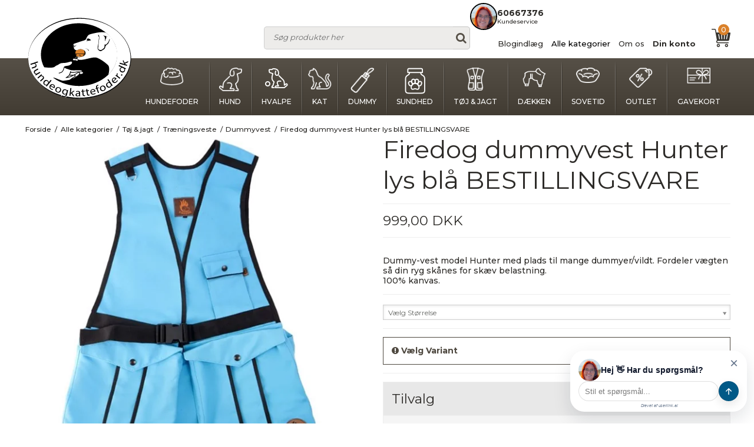

--- FILE ---
content_type: text/html; charset=ISO-8859-1
request_url: https://hundeogkattefoder.dk/shop/227-dummyvest/1729-firedog-dummyvest-hunter-lys-blaa-bestillingsvare/
body_size: 40758
content:
<!DOCTYPE html>
<!--[if lt IE 7 ]> <html class="ie6 ielt9 no-js" lang="da"> <![endif]-->
<!--[if IE 7 ]>    <html class="ie7 ielt9 no-js" lang="da"> <![endif]-->
<!--[if IE 8 ]>    <html class="ie8 ielt9 no-js" lang="da"> <![endif]-->
<!--[if IE 9 ]>    <html class="ie9 no-js" lang="da"> <![endif]-->
<!--[if (gt IE 9)|!(IE)]><!--> <html class="no-js" lang="da"> <!--<![endif]-->
<head prefix="og: http://ogp.me/ns#
              fb: http://ogp.me/ns/fb#
              ng: http://angularjs.org">
    <meta charset="windows-1252">
<title>træningsvest dummyvest til træning og jagt</title>
<meta name="viewport" content="width=device-width, initial-scale=1">
<meta name="generator" content="DanDomain Webshop">
<meta name="csrf_token" content="MTc2ODg5MzU4NmM1NTJmMTJjNTIzODY1YTNjZTE4ZDBmM2YyNTZiMDc1ZmU0M2FiZDRTQmdEd1YzMVJXRUY4WkxGblV2b1NiZkEyMVJOZWVKdg==" />
<meta name="description" content="Træningsvest med plads til alt dit træningsudstyr" />
<meta name="keywords" content="dummyvest, træningsvest, hundetræning, dummy" />
<meta property="product:product_link" content="https://hundeogkattefoder.dk/shop/227-dummyvest/1729-firedog-dummyvest-hunter-lys-blaa-bestillingsvare/" />
<meta property="product:ean" content="8585041144828" />
<meta property="product:price:currency" content="DKK" />
<meta property="product:price:amount" content="999.00" />
<meta property="og:type" content="product.item" />
<meta property="og:title" content="træningsvest dummyvest til træning og jagt" />
<meta property="og:url" content="https://hundeogkattefoder.dk/shop/227-dummyvest/1729-firedog-dummyvest-hunter-lys-blaa-bestillingsvare/" />
<meta property="og:image" content="https://shop92642.sfstatic.io/upload_dir/shop/_thumbs/firedog_dummy_vest_hunter_canvas_baby_blue-32206.w1200.jpg" />
<meta property="og:sitename" content="Hundeogkattefoder.dk" />
<meta property="og:description" content="Træningsvest med plads til alt dit træningsudstyr" />

	<link rel="shortcut icon" href="/upload_dir/pics/fdfdfd.png" type="image/x-icon" />
	<link rel="apple-touch-icon" href="/upload_dir/pics/fdfdfd.png" />

<!--[if lte IE 9]>
<script src="https://shop92642.sfstatic.io/_design/smartytemplates/store/template001/assets/js/ie.js"></script>
<link href="https://shop92642.sfstatic.io/_design/smartytemplates/store/template001/assets/css/ie.css" rel="stylesheet" type="text/css">
<link href="https://shop92642.sfstatic.io/_design/smartytemplates/store/template001/assets/css/template.ie.css" rel="stylesheet" type="text/css">
<![endif]-->

<link rel="preconnect" href="https://shop92642.sfstatic.io" crossorigin>
<link rel="preconnect" href="https://fonts.gstatic.com/" crossorigin>

<link rel="stylesheet" href="https://shop92642.sfstatic.io/_design/common/libs/font-awesome/latest/css/font-awesome.dirty.min.css">
<link href="https://shop92642.sfstatic.io/_design/smartytemplates/store/template001/assets/css/libs.css?v=20251014085848" rel="stylesheet" >
<link href="https://shop92642.sfstatic.io/_design/smartytemplates/store/template001/assets/css/template.css?v=20251014085848" rel="stylesheet" >
<link href="https://shop92642.sfstatic.io/upload_dir/templates/imported_template/assets/css/theme.css?v=20230701121554" rel="stylesheet" >
<link href="https://shop92642.sfstatic.io/_design/smartytemplates/store/template001/assets/css/print.css?v=20251014085848" media="print" rel="stylesheet" >
<link href="https://shop92642.sfstatic.io/upload_dir/templates/imported_template/assets/css/jquery.mmenu.all.css?v=20180530164112" rel="stylesheet" >
<link href="https://shop92642.sfstatic.io/upload_dir/templates/imported_template/assets/css/custom.css?v=20240417122401" rel="stylesheet" >
<link href="https://shop92642.sfstatic.io/_design/common/libs/cloudzoom/latest/cloudzoom.css" rel="stylesheet" >

<!-- TrustBox script -->
<script type="text/javascript" src="//widget.trustpilot.com/bootstrap/v5/tp.widget.bootstrap.min.js" async></script>
<!-- End TrustBox script -->

<script>
window.platform = window.platform || {};(function (q) {var topics = {}, subUid = -1;q.subscribe = function(topic, func) {if (!topics[topic]) {topics[topic] = [];}var token = (++subUid).toString();topics[topic].push({token: token,func: func});return token;};q.publish = function(topic, args) {if (!topics[topic]) {return false;}setTimeout(function() {var subscribers = topics[topic],len = subscribers ? subscribers.length : 0;while (len--) {subscribers[len].func(topic, args);}}, 0);return true;};q.unsubscribe = function(token) {for (var m in topics) {if (topics[m]) {for (var i = 0, j = topics[m].length; i < j; i++) {if (topics[m][i].token === token) {topics[m].splice(i, 1);return token;}}}}return false;};})(window.platform);
</script>







        
            <script async src="https://www.googletagmanager.com/gtag/js?id=G-2YF60WGFNG" id="google-analytics" ></script>

        


<script>
    
        window.dataLayer = window.dataLayer || [];
        function gtag(){dataLayer.push(arguments);}
        gtag('js', new Date());

        var gtagConfigs = {
            'anonymize_ip': true
        };

        if (sessionStorage.getItem('referrer') !== null) {
            gtagConfigs['page_referrer'] = sessionStorage.getItem('referrer');
            sessionStorage.removeItem('referrer');
        }
    

    
    


            gtag('config', 'G-2YF60WGFNG', gtagConfigs);
    
                if ( window.platform && window.platform.subscribe ) {
            window.platform.subscribe("/product/ready", function(event, data) {
                var product = data;

                if (product.Type === "variant") {
                    window.platform.subscribe("/product/variant/selected", function(event, data) {
                        trackEvent(product, data[0]);
                    });
                } else {
                    trackEvent(product, false);
                }

                function trackEvent (product, variant) {
                    var item = {
                        'id': String(product.Id),
                        'name': product.Title,
                        "currency": "DKK",
                        'category': product.CategoryTitle ? product.CategoryTitle : ''
                    };

                    if ( product.Prices && product.Prices.length ) {
                        item.price = product.Prices[0].PriceMin;
                    }

                    if ( variant ) {
                        item.id = (variant.ItemNumber) ? variant.ItemNumber : item.id+ "-" +variant.Id;
                        item.variant = variant.Title;
                        item.price = variant.Price ? variant.Price.PriceMin : '0';
                    } else if ( product.ItemNumber ) {
                        item.id = product.ItemNumber;
                    }

                    if ( product.ProducerTitle ) {
                        item.brand = product.ProducerTitle;
                    }

                    if ( !product.Buyable ) {
                        item.price = '0';
                    } else {
                        item.price = String( variant ? variant.Price.PriceMin : product.Prices[0].PriceMin );
                    }

                    gtag('event', 'view_item', { "items": [ item ] });
                };

            });
        }
    
                
        </script>
    
        
        <script id="google-tagmanager" >
        (function(w,d,s,l,i){w[l]=w[l]||[];w[l].push({'gtm.start':
            new Date().getTime(),event:'gtm.js'});var f=d.getElementsByTagName(s)[0],
            j=d.createElement(s),dl=l!='dataLayer'?'&l='+l:'';j.async=true;j.src=
            '//www.googletagmanager.com/gtm.js?id='+i+dl;f.parentNode.insertBefore(j,f);
        })(window,document,'script','dataLayer','GTM-K6JTN7RL');</script>
<script src="https://files.userlink.ai/public/embed.min.js" charset="utf-8" id="bai-scr-emb" data-cid="65855a7bfcf17806c69b3892" async domain="hundeogkattefoder.dk"></script>

<meta name="facebook-domain-verification" content="296pvvussth185ug1122dem7ghi9s0" />



</head>
<body id="ng-app" data-ng-app="platform-app" data-ng-strict-di class="site26 languageDK26 currencyDKK pageId2 pageCategory227 pageTypeproduct" itemscope itemtype="http://schema.org/WebPage">
    
    
        






 



                    

<div class="site-header" itemscope itemtype="http://schema.org/WPHeader">
    <div class="container with-xlarge">
        <div class="row flex align-end">
            <div class="col-s-4 col-m-12 col-l-12 col-xl-24">
                <div class="flex header-flex">
                    
                    
<div class="logo w-logo">

		                 
        <style>:not(.ielt9)  .w-logo .placeholder-wrapper > .placeholder {padding-top: 78.835978835979%;}:not(.ielt9)  .w-logo .placeholder-wrapper {max-width: 189px;}</style>
		<a class="logo-anchor anchor-image placeholder-wrapper" href="/" title="Hundeogkattefoder.dk">
		    <span class="placeholder"></span>
		    <img data-src="https://shop92642.sfstatic.io/upload_dir/pics/hundeogkattefoder-logo-(1).svg" src="[data-uri]" alt="Hundeogkattefoder.dk" class="responsive lazyload" ><!--[if lt IE 9 ]><img src="https://shop92642.sfstatic.io/upload_dir/pics/hundeogkattefoder-logo-(1).svg" alt="Hundeogkattefoder.dk" class="responsive" ><![endif]-->
	    </a>

		</div>                    
                    <div class="is-hidden-s is-hidden-m screen-flex">
                        
                        <div class="flex align-end">
                            
                            <form class="top-search-form" method="get" action="/shop/">
                                <div class="input-group xsmall">
                                    <input type="text" class="form-input input-group-main" placeholder="S&oslash;g produkter her" name="search" required>
                                    <span class="input-group-button"><button class="button" type="submit"><i class="fa fa-search"></i></button></span>
                                </div>
                            </form>
                                                                                                                                
                            
                            
                            <div>
                                
                                <div class="flex header-info">
                                    <div class="is-hidden-s is-hidden-m" style="position: absolute;right: 190px;">
                                    <!-- TrustBox widget - Micro Review Count -->
                                    <div class="trustpilot-widget" data-locale="da-DK" data-template-id="5419b6a8b0d04a076446a9ad" data-businessunit-id="49ae4cd100006400050421f2" data-style-height="24px" data-style-width="100%" data-theme="light" data-style-alignment="center">
                                    <a href="https://dk.trustpilot.com/review/www.hundeogkattefoder.dk" target="_blank" rel="noopener">Trustpilot</a>
                                    </div>
                                    <!-- End TrustBox widget -->
                                    </div>
                                                                        <a class="header-contact__link" href="tel:60667376">
                                        <dl class="header-contact">
                                            <img width="46" height="46" class="header-contact__image" src="https://shop92642.sfstatic.io/upload_dir/pics/unnamed.jpg" alt="">
                                            <div class="header-contact__content">
                                                <dt class="header-contact__phone">
                                                    
                                                        60667376
                                                    
                                                </dt>
                                                <dl class="header-contact__descr">
                                                    Kundeservice
                                                </dl>
                                            </div>
                                        </dl>
                                    </a>
                                
                                </div>
    
                
                                



<ul class="w-menu w-menu-list nav nav-default flex text-menu">
    
        
                <li class="w-menu-item item-1">

                                        
            <a href="/" class="item-primary" aria-haspopup="true" title="Hjem">Hjem</a>

                    </li>

    
        
                <li class="w-menu-item item-30">

                                        
            <a href="/blog/" class="item-primary" aria-haspopup="true" title="Blogindl&aelig;g">Blogindl&aelig;g</a>

                    </li>

    
        
                <li class="w-menu-item item-8 active">

                                        
            <a href="/shop/" class="item-primary" aria-haspopup="true" title="Alle kategorier">Alle kategorier</a>

                    </li>

    
        
                <li class="w-menu-item item-3  dropdown">

                                        
            <a href="/om-os/" class="parent item-primary" aria-haspopup="true" title="Om os">Om os</a>

                            <div class="dropdown-menu">
                    <div class="dropdown-container">
                        
<ul class="w-menu w-menu-list">
    
        
                <li class="w-menu-item item-5">

                                        
            <a href="/om-os/" class="item-sub" aria-haspopup="true" title="Om os">Om os</a>

                    </li>

    
        
                <li class="w-menu-item item-6">

                                        
            <a href="/kontakt/" class="item-sub" aria-haspopup="true" title="Kontakt">Kontakt</a>

                    </li>

    
        
                <li class="w-menu-item item-10">

                                        
            <a href="/handelsbetingelser/" class="item-sub" aria-haspopup="true" title="Handelsbetingelser">Handelsbetingelser</a>

                    </li>

    
</ul>

                    </div>
                </div>
                    </li>

    
        
                <li class="w-menu-item item-myaccount  dropdown">

                                        
            <a href="/log-ind/" class="parent item-primary" aria-haspopup="true" title="Din konto">Din konto</a>

                            <div class="dropdown-menu">
                    <div class="dropdown-container">
                        
<ul class="w-menu w-menu-list">
    
        
                <li class="w-menu-item item-login">

                                        
            <a href="/log-ind/" class="item-sub" aria-haspopup="true" title="Log ind">Log ind</a>

                    </li>

    
        
                <li class="w-menu-item item-adduser">

                                        
            <a href="/opret-bruger/" class="item-sub" aria-haspopup="true" title="Opret bruger">Opret bruger</a>

                    </li>

    
        
                <li class="w-menu-item item-newsletterSignup">

                                        
            <a href="/tilmeld-nyhedsbrev/" class="item-sub" aria-haspopup="true" title="Nyhedstilmelding">Nyhedstilmelding</a>

                    </li>

    
</ul>

                    </div>
                </div>
                    </li>

    
</ul>

                                
                                </div>
                            
                            








<div class="m-quick-cart">
    <div class="dropdown" style="float:right;">
        <a href="/kurv/" class="quick-cart-link">
            <img src="/upload_dir/pics/cart.png" width="32" height="31" alt="cart" />
            <span class="m-quick-cart__count">0</span>
        </a>

            </div>
</div>
                            
                        </div>
                    </div>
                    
                    <div class="is-hidden-l is-hidden-xl">
                        
                        <div class="flex center">
                            <div class="flex column center" style="margin-left: .5em;align-self: baseline;">
                                <a class="navbar-toggle" href="tel:4560667376" style="color:#2f2f2f!important;font-size: 25px;">
                                    <i class="fa fa-phone"></i>
                                </a>
                                <span style="font-size:12px;">Ring</span>
                            </div>
                            <div class="flex column center" style="margin-left: .5em;">
                                <a href="#my-menu" class="navbar-toggle" style="color:#2f2f2f!important;font-size: 25px;">
                                    <i class="fa fa-bars fa-fw"></i>
                                </a>
                                <span style="font-size:12px;">Menu</span>
                            </div>
                            








<div class="m-quick-cart">
    <div class="dropdown" style="float:right;">
        <a href="/kurv/" class="quick-cart-link">
            <img src="/upload_dir/pics/cart.png" width="32" height="31" alt="cart" />
            <span class="m-quick-cart__count">0</span>
        </a>

            </div>
</div>
                        </div>
                    </div>
                </div>
            </div>

        </div>
    </div>
</div>
<div class="mobile-search is-hidden-l is-hidden-xl">
    <div class="container with-xlarge">
        <form class="top-search-form" method="get" action="/shop/">
                                <div class="input-group xsmall">
                                    <input type="text" class="form-input input-group-main" placeholder="S&oslash;g produkter her" name="search" required>
                                    <span class="input-group-button"><button class="button" type="submit"><i class="fa fa-search"></i></button></span>
                                </div>
                            </form>     
    </div>
</div>
<div class="site-navigation is-hidden-s is-hidden-m">
    <div class="container with-xlarge">
        <nav class="navbar w-widget widget">
            <div class="navbar-collapse is-collapsed" data-group="main-navbar">
                <div itemscope itemtype="http://schema.org/SiteNavigationElement">
                                                 
        <style>:not(.ielt9) .b-productcategory-anchor .placeholder-wrapper > .placeholder {padding-top: 125%;}:not(.ielt9) .b-productcategory-anchor .placeholder-wrapper {max-width: 40px;}</style>
                        <ul class="nav list-unstyled flex center">
                                                            <li class="b-productcategory b-category-li-0 b-category-107">
                                    <a class="b-productcategory-anchor b-anchor" href="/shop/107-hundefoder/">
                                        <span class="placeholder-wrapper">
                                            <span class="placeholder"></span>
                                            <img data-src="/upload_dir/pics/categories/c107.png" src="[data-uri]" alt="" class=" lazyload" ><!--[if lt IE 9 ]><img src="/upload_dir/pics/categories/c107.png" alt="" class="" ><![endif]-->
                                        </span>
                                        Hundefoder
                                    </a>
                                </li>
                                                            <li class="b-productcategory b-category-li-0 b-category-305">
                                    <a class="b-productcategory-anchor b-anchor" href="/shop/305-hund/">
                                        <span class="placeholder-wrapper">
                                            <span class="placeholder"></span>
                                            <img data-src="/upload_dir/pics/categories/c305.png" src="[data-uri]" alt="" class=" lazyload" ><!--[if lt IE 9 ]><img src="/upload_dir/pics/categories/c305.png" alt="" class="" ><![endif]-->
                                        </span>
                                        Hund
                                    </a>
                                </li>
                                                            <li class="b-productcategory b-category-li-0 b-category-328">
                                    <a class="b-productcategory-anchor b-anchor" href="/shop/328-hvalpe/">
                                        <span class="placeholder-wrapper">
                                            <span class="placeholder"></span>
                                            <img data-src="/upload_dir/pics/categories/c328.png" src="[data-uri]" alt="" class=" lazyload" ><!--[if lt IE 9 ]><img src="/upload_dir/pics/categories/c328.png" alt="" class="" ><![endif]-->
                                        </span>
                                        Hvalpe
                                    </a>
                                </li>
                                                            <li class="b-productcategory b-category-li-0 b-category-16">
                                    <a class="b-productcategory-anchor b-anchor" href="/shop/16-kat/">
                                        <span class="placeholder-wrapper">
                                            <span class="placeholder"></span>
                                            <img data-src="/upload_dir/pics/categories/c16.png" src="[data-uri]" alt="" class=" lazyload" ><!--[if lt IE 9 ]><img src="/upload_dir/pics/categories/c16.png" alt="" class="" ><![endif]-->
                                        </span>
                                        Kat
                                    </a>
                                </li>
                                                            <li class="b-productcategory b-category-li-0 b-category-307">
                                    <a class="b-productcategory-anchor b-anchor" href="/shop/307-dummy/">
                                        <span class="placeholder-wrapper">
                                            <span class="placeholder"></span>
                                            <img data-src="/upload_dir/pics/categories/c307.png" src="[data-uri]" alt="" class=" lazyload" ><!--[if lt IE 9 ]><img src="/upload_dir/pics/categories/c307.png" alt="" class="" ><![endif]-->
                                        </span>
                                        Dummy
                                    </a>
                                </li>
                                                            <li class="b-productcategory b-category-li-0 b-category-306">
                                    <a class="b-productcategory-anchor b-anchor" href="/shop/306-sundhed/">
                                        <span class="placeholder-wrapper">
                                            <span class="placeholder"></span>
                                            <img data-src="/upload_dir/pics/categories/c306.png" src="[data-uri]" alt="" class=" lazyload" ><!--[if lt IE 9 ]><img src="/upload_dir/pics/categories/c306.png" alt="" class="" ><![endif]-->
                                        </span>
                                        Sundhed
                                    </a>
                                </li>
                                                            <li class="b-productcategory b-category-li-0 b-category-65 active">
                                    <a class="b-productcategory-anchor b-anchor" href="/shop/65-toej--jagt/">
                                        <span class="placeholder-wrapper">
                                            <span class="placeholder"></span>
                                            <img data-src="/upload_dir/pics/categories/c65.png" src="[data-uri]" alt="" class=" lazyload" ><!--[if lt IE 9 ]><img src="/upload_dir/pics/categories/c65.png" alt="" class="" ><![endif]-->
                                        </span>
                                        T&oslash;j & jagt
                                    </a>
                                </li>
                                                            <li class="b-productcategory b-category-li-0 b-category-313">
                                    <a class="b-productcategory-anchor b-anchor" href="/shop/313-daekken/">
                                        <span class="placeholder-wrapper">
                                            <span class="placeholder"></span>
                                            <img data-src="/upload_dir/pics/categories/c313.png" src="[data-uri]" alt="" class=" lazyload" ><!--[if lt IE 9 ]><img src="/upload_dir/pics/categories/c313.png" alt="" class="" ><![endif]-->
                                        </span>
                                        D&aelig;kken
                                    </a>
                                </li>
                                                            <li class="b-productcategory b-category-li-0 b-category-317">
                                    <a class="b-productcategory-anchor b-anchor" href="/shop/317-sovetid/">
                                        <span class="placeholder-wrapper">
                                            <span class="placeholder"></span>
                                            <img data-src="/upload_dir/pics/categories/c317.png" src="[data-uri]" alt="" class=" lazyload" ><!--[if lt IE 9 ]><img src="/upload_dir/pics/categories/c317.png" alt="" class="" ><![endif]-->
                                        </span>
                                        Sovetid
                                    </a>
                                </li>
                                                            <li class="b-productcategory b-category-li-0 b-category-233">
                                    <a class="b-productcategory-anchor b-anchor" href="/shop/233-outlet/">
                                        <span class="placeholder-wrapper">
                                            <span class="placeholder"></span>
                                            <img data-src="/upload_dir/pics/categories/c233.png" src="[data-uri]" alt="" class=" lazyload" ><!--[if lt IE 9 ]><img src="/upload_dir/pics/categories/c233.png" alt="" class="" ><![endif]-->
                                        </span>
                                        Outlet
                                    </a>
                                </li>
                                                            <li class="b-productcategory b-category-li-0 b-category-304">
                                    <a class="b-productcategory-anchor b-anchor" href="/shop/304-gavekort/">
                                        <span class="placeholder-wrapper">
                                            <span class="placeholder"></span>
                                            <img data-src="/upload_dir/pics/categories/c304.png" src="[data-uri]" alt="" class=" lazyload" ><!--[if lt IE 9 ]><img src="/upload_dir/pics/categories/c304.png" alt="" class="" ><![endif]-->
                                        </span>
                                        Gavekort
                                    </a>
                                </li>
                                                    </ul>
                                    </div>
            </div>
        </nav>
    </div>
</div>

        <div class="container with-xlarge site-wrapper">
        <div class="row">
            <div class="col-s-4 col-m-12 col-l-12 col-xl-24">
                                                        <div class="m-breadcrumb">
	<ul class="nav nav-breadcrumbs small" itemscope itemtype="http://schema.org/BreadcrumbList">
					<li class="page level-0" itemprop="itemListElement" itemscope itemtype="http://schema.org/ListItem">
				<a href="/" itemtype="http://schema.org/Thing" itemprop="item"><span itemprop="name">Forside</span></a>
				<meta itemprop="position" content="1">
			</li>
							<li class="seperator">/</li>
								<li class="page level-1" itemprop="itemListElement" itemscope itemtype="http://schema.org/ListItem">
				<a href="/shop/" itemtype="http://schema.org/Thing" itemprop="item"><span itemprop="name">Alle kategorier</span></a>
				<meta itemprop="position" content="2">
			</li>
							<li class="seperator">/</li>
								<li class="page level-2" itemprop="itemListElement" itemscope itemtype="http://schema.org/ListItem">
				<a href="/shop/65-toej--jagt/" itemtype="http://schema.org/Thing" itemprop="item"><span itemprop="name">T&oslash;j & jagt</span></a>
				<meta itemprop="position" content="3">
			</li>
							<li class="seperator">/</li>
								<li class="page level-3" itemprop="itemListElement" itemscope itemtype="http://schema.org/ListItem">
				<a href="/shop/184-traeningsveste/" itemtype="http://schema.org/Thing" itemprop="item"><span itemprop="name">Tr&aelig;ningsveste</span></a>
				<meta itemprop="position" content="4">
			</li>
							<li class="seperator">/</li>
								<li class="page level-4" itemprop="itemListElement" itemscope itemtype="http://schema.org/ListItem">
				<a href="/shop/227-dummyvest/" itemtype="http://schema.org/Thing" itemprop="item"><span itemprop="name">Dummyvest</span></a>
				<meta itemprop="position" content="5">
			</li>
							<li class="seperator">/</li>
								<li class="page level-5 active is-unclickable" itemprop="itemListElement" itemscope itemtype="http://schema.org/ListItem">
				<a href="/shop/227-dummyvest/1729-firedog-dummyvest-hunter-lys-blaa-bestillingsvare/" itemtype="http://schema.org/Thing" itemprop="item"><span itemprop="name">Firedog dummyvest Hunter lys blå BESTILLINGSVARE</span></a>
				<meta itemprop="position" content="6">
			</li>
						</ul>
</div>
                            </div>
            <div class="col-s-1 col-m-2 col-l-2 col-xl-4 text-right is-hidden">
                            </div>
        </div>
    </div>
    
        <div class="site-slider">
        

    
    

                



        

        

                
    


      

<div class="slider-wrap w-slider widget">

</div>    </div>

            <div class="site-content">
            <div class="container with-xlarge site-wrapper site-main-content">
                                    
                <div class="row">
                        
                    <div class="col-s-4 col-m-12 col-l-12 col-xl-24">
                                                




    
            

                
        

                
                        
            
                        
                                                                
                                                                
                        
                                        
                                                                        
                                                    
                                                                
                                                    
                                                                                                                    
                                        
    
        
        

                
            
                                    
                        
                        



                        
                                                                

                                                                

                        
                                        
            






        






    


<div class="modules m-product trailing-trip" itemscope itemtype="http://schema.org/Product" data-controller="1729">
        <div class="m-product-nav is-hidden-print">
    <div class="row">
        <div class="col-s-4 col-m-6 col-l-6 col-xl-12 m-product-nav-cycle">
                                </div>
        <div class="col-s-4 col-m-6 col-l-6 col-xl-12 text-right m-product-nav-share">
                                                
        </div>

            </div>
</div>
    
            
        <meta itemtype="http://schema.org/gtin" itemprop="gtin" content="8585041144828">
    
            <meta itemprop="category" content="Dummyvest">
    
    
                    
        <form action="/actions/cart/add" method="post" name="cartadd">
        <div class="row">
                        <div class="col-s-4 col-m-6 col-l-6 col-xl-12">
                <figure class="image m-product-image">

                                        

<div class="splash m-product-splash">
        
        
        </div>

                                                                                                                
                                                




    


        
            
                                    
                                
                
                
                
                
                                
        

                                    

        <div id="template-myCloudZoom-1729" class="product-image">
                        
                
        
        <div>
            <img class="responsive cloudzoom"
                 itemprop="image"
                 data-cloudzoom='{"autoInside":959,"zoomPosition":"inside","disableOnScreenWidth":959,"maxMagnification":8,"minMagnification":1,"startMagnification":2,"width":610,"height":610,"thumbHeight":60,"thumbWidth":60,"thumbHeightResolution":250,"thumbWidthResolution":250,"lensWidth":"auto","zoomWidth":"auto","lensHeight":"610px","zoomHeight":"610px","useZoom":"#cloud-1729","zoomImage":"https:\/\/shop92642.sfstatic.io\/upload_dir\/shop\/_thumbs\/firedog_dummy_vest_hunter_canvas_baby_blue-32206.w1220.h1220.fill.jpg"}'
                 data-index="0"
                 src="https://shop92642.sfstatic.io/upload_dir/shop/_thumbs/firedog_dummy_vest_hunter_canvas_baby_blue-32206.w610.h610.fill.jpg"
                 alt="Firedog dummyvest Hunter lys blå BESTILLINGSVARE"
                 id="cloud-1729">

                    </div>

                
                        
                        
                        
                                                                                                                                                                                                                                                                                                                                                        
            <div id="slider-1729" class="thumbelina-wrapper thumbelina-wrapper--pagination-is-hidden-l thumbelina-wrapper--pagination-is-hidden-xl" style="opacity:0;position:relative;height: 62px;">
                <div class="thumbelina-but horiz left"><i class="fa fa-fw fa-caret-left"></i></div>
                <div class="thumbelina-but horiz right"><i class="fa fa-fw fa-caret-right"></i></div>
                <ul class="thumbelina owl-carousel"
                    data-slider="multiple"
                    data-autoplay="false"
                    data-s-items="3"
                    data-m-items="4"
                    data-l-items="7"
                    data-xl-items="9"
                    data-pagination="false"
                    data-nav="false">

                    
                                                                                                                                        
                        
                        
                                                <li style="width: 62px;" class="item">
                            <img class="cloudzoom-gallery lazyload" style="width: 100%" itemprop="image" data-cloudzoom="{&quot;image&quot;:&quot;https:\/\/shop92642.sfstatic.io\/upload_dir\/shop\/_thumbs\/firedog_dummy_vest_hunter_canvas_baby_blue-32206.w610.h610.fill.jpg&quot;,&quot;useZoom&quot;:&quot;#cloud-1729&quot;,&quot;zoomImage&quot;:&quot;https:\/\/shop92642.sfstatic.io\/upload_dir\/shop\/_thumbs\/firedog_dummy_vest_hunter_canvas_baby_blue-32206.w1220.h1220.fill.jpg&quot;}" data-fileid="11585" data-index="0" data-src="https://shop92642.sfstatic.io/upload_dir/shop/_thumbs/firedog_dummy_vest_hunter_canvas_baby_blue-32206.w250.h250.fill.jpg" src="[data-uri]" alt="Firedog dummyvest Hunter lys blå BESTILLINGSVARE" ><!--[if lt IE 9 ]><img class="cloudzoom-gallery" style="width: 100%" itemprop="image" data-cloudzoom="{&quot;image&quot;:&quot;https:\/\/shop92642.sfstatic.io\/upload_dir\/shop\/_thumbs\/firedog_dummy_vest_hunter_canvas_baby_blue-32206.w610.h610.fill.jpg&quot;,&quot;useZoom&quot;:&quot;#cloud-1729&quot;,&quot;zoomImage&quot;:&quot;https:\/\/shop92642.sfstatic.io\/upload_dir\/shop\/_thumbs\/firedog_dummy_vest_hunter_canvas_baby_blue-32206.w1220.h1220.fill.jpg&quot;}" data-fileid="11585" data-index="0" src="https://shop92642.sfstatic.io/upload_dir/shop/_thumbs/firedog_dummy_vest_hunter_canvas_baby_blue-32206.w250.h250.fill.jpg" alt="Firedog dummyvest Hunter lys blå BESTILLINGSVARE" ><![endif]-->
                        </li>

                                                                                                                                            
                        
                        
                                                <li style="width: 62px;" class="item">
                            <img class="cloudzoom-gallery lazyload" style="width: 100%" itemprop="image" data-cloudzoom="{&quot;image&quot;:&quot;https:\/\/shop92642.sfstatic.io\/upload_dir\/shop\/_thumbs\/hunter-vest-lomme.w610.h610.fill.jpg&quot;,&quot;useZoom&quot;:&quot;#cloud-1729&quot;,&quot;zoomImage&quot;:&quot;https:\/\/shop92642.sfstatic.io\/upload_dir\/shop\/_thumbs\/hunter-vest-lomme.w1220.h1220.fill.jpg&quot;}" data-fileid="11586" data-index="1" data-src="https://shop92642.sfstatic.io/upload_dir/shop/_thumbs/hunter-vest-lomme.w250.h250.fill.jpg" src="[data-uri]" alt="Firedog dummyvest Hunter lys blå BESTILLINGSVARE" ><!--[if lt IE 9 ]><img class="cloudzoom-gallery" style="width: 100%" itemprop="image" data-cloudzoom="{&quot;image&quot;:&quot;https:\/\/shop92642.sfstatic.io\/upload_dir\/shop\/_thumbs\/hunter-vest-lomme.w610.h610.fill.jpg&quot;,&quot;useZoom&quot;:&quot;#cloud-1729&quot;,&quot;zoomImage&quot;:&quot;https:\/\/shop92642.sfstatic.io\/upload_dir\/shop\/_thumbs\/hunter-vest-lomme.w1220.h1220.fill.jpg&quot;}" data-fileid="11586" data-index="1" src="https://shop92642.sfstatic.io/upload_dir/shop/_thumbs/hunter-vest-lomme.w250.h250.fill.jpg" alt="Firedog dummyvest Hunter lys blå BESTILLINGSVARE" ><![endif]-->
                        </li>

                                                                                                                                            
                        
                        
                                                <li style="width: 62px;" class="item">
                            <img class="cloudzoom-gallery lazyload" style="width: 100%" itemprop="image" data-cloudzoom="{&quot;image&quot;:&quot;https:\/\/shop92642.sfstatic.io\/upload_dir\/shop\/_thumbs\/vest-hunter.w610.h610.fill.jpg&quot;,&quot;useZoom&quot;:&quot;#cloud-1729&quot;,&quot;zoomImage&quot;:&quot;https:\/\/shop92642.sfstatic.io\/upload_dir\/shop\/_thumbs\/vest-hunter.w1220.h1220.fill.jpg&quot;}" data-fileid="11587" data-index="2" data-src="https://shop92642.sfstatic.io/upload_dir/shop/_thumbs/vest-hunter.w250.h250.fill.jpg" src="[data-uri]" alt="Firedog dummyvest Hunter lys blå BESTILLINGSVARE" ><!--[if lt IE 9 ]><img class="cloudzoom-gallery" style="width: 100%" itemprop="image" data-cloudzoom="{&quot;image&quot;:&quot;https:\/\/shop92642.sfstatic.io\/upload_dir\/shop\/_thumbs\/vest-hunter.w610.h610.fill.jpg&quot;,&quot;useZoom&quot;:&quot;#cloud-1729&quot;,&quot;zoomImage&quot;:&quot;https:\/\/shop92642.sfstatic.io\/upload_dir\/shop\/_thumbs\/vest-hunter.w1220.h1220.fill.jpg&quot;}" data-fileid="11587" data-index="2" src="https://shop92642.sfstatic.io/upload_dir/shop/_thumbs/vest-hunter.w250.h250.fill.jpg" alt="Firedog dummyvest Hunter lys blå BESTILLINGSVARE" ><![endif]-->
                        </li>

                                                                                                                                            
                        
                        
                                                <li style="width: 62px;" class="item">
                            <img class="cloudzoom-gallery lazyload" style="width: 100%" itemprop="image" data-cloudzoom="{&quot;image&quot;:&quot;https:\/\/shop92642.sfstatic.io\/upload_dir\/shop\/_thumbs\/vest-hunter-ekstra-lomme-udv.w610.h610.fill.jpg&quot;,&quot;useZoom&quot;:&quot;#cloud-1729&quot;,&quot;zoomImage&quot;:&quot;https:\/\/shop92642.sfstatic.io\/upload_dir\/shop\/_thumbs\/vest-hunter-ekstra-lomme-udv.w1220.h1220.fill.jpg&quot;}" data-fileid="11588" data-index="3" data-src="https://shop92642.sfstatic.io/upload_dir/shop/_thumbs/vest-hunter-ekstra-lomme-udv.w250.h250.fill.jpg" src="[data-uri]" alt="Firedog dummyvest Hunter lys blå BESTILLINGSVARE" ><!--[if lt IE 9 ]><img class="cloudzoom-gallery" style="width: 100%" itemprop="image" data-cloudzoom="{&quot;image&quot;:&quot;https:\/\/shop92642.sfstatic.io\/upload_dir\/shop\/_thumbs\/vest-hunter-ekstra-lomme-udv.w610.h610.fill.jpg&quot;,&quot;useZoom&quot;:&quot;#cloud-1729&quot;,&quot;zoomImage&quot;:&quot;https:\/\/shop92642.sfstatic.io\/upload_dir\/shop\/_thumbs\/vest-hunter-ekstra-lomme-udv.w1220.h1220.fill.jpg&quot;}" data-fileid="11588" data-index="3" src="https://shop92642.sfstatic.io/upload_dir/shop/_thumbs/vest-hunter-ekstra-lomme-udv.w250.h250.fill.jpg" alt="Firedog dummyvest Hunter lys blå BESTILLINGSVARE" ><![endif]-->
                        </li>

                                                                                                                                            
                        
                        
                                                <li style="width: 62px;" class="item">
                            <img class="cloudzoom-gallery lazyload" style="width: 100%" itemprop="image" data-cloudzoom="{&quot;image&quot;:&quot;https:\/\/shop92642.sfstatic.io\/upload_dir\/shop\/_thumbs\/vest-hunter-indv.-lomme.w610.h610.fill.jpg&quot;,&quot;useZoom&quot;:&quot;#cloud-1729&quot;,&quot;zoomImage&quot;:&quot;https:\/\/shop92642.sfstatic.io\/upload_dir\/shop\/_thumbs\/vest-hunter-indv.-lomme.w1220.h1220.fill.jpg&quot;}" data-fileid="11589" data-index="4" data-src="https://shop92642.sfstatic.io/upload_dir/shop/_thumbs/vest-hunter-indv.-lomme.w250.h250.fill.jpg" src="[data-uri]" alt="Firedog dummyvest Hunter lys blå BESTILLINGSVARE" ><!--[if lt IE 9 ]><img class="cloudzoom-gallery" style="width: 100%" itemprop="image" data-cloudzoom="{&quot;image&quot;:&quot;https:\/\/shop92642.sfstatic.io\/upload_dir\/shop\/_thumbs\/vest-hunter-indv.-lomme.w610.h610.fill.jpg&quot;,&quot;useZoom&quot;:&quot;#cloud-1729&quot;,&quot;zoomImage&quot;:&quot;https:\/\/shop92642.sfstatic.io\/upload_dir\/shop\/_thumbs\/vest-hunter-indv.-lomme.w1220.h1220.fill.jpg&quot;}" data-fileid="11589" data-index="4" src="https://shop92642.sfstatic.io/upload_dir/shop/_thumbs/vest-hunter-indv.-lomme.w250.h250.fill.jpg" alt="Firedog dummyvest Hunter lys blå BESTILLINGSVARE" ><![endif]-->
                        </li>

                                                                                                                                            
                        
                        
                                                <li style="width: 62px;" class="item">
                            <img class="cloudzoom-gallery lazyload" style="width: 100%" itemprop="image" data-cloudzoom="{&quot;image&quot;:&quot;https:\/\/shop92642.sfstatic.io\/upload_dir\/shop\/_thumbs\/firedog_dummy_vest_hunter_canvas_light_brown02-28692.w610.h610.fill.jpg&quot;,&quot;useZoom&quot;:&quot;#cloud-1729&quot;,&quot;zoomImage&quot;:&quot;https:\/\/shop92642.sfstatic.io\/upload_dir\/shop\/_thumbs\/firedog_dummy_vest_hunter_canvas_light_brown02-28692.w1220.h1220.fill.jpg&quot;}" data-fileid="11590" data-index="5" data-src="https://shop92642.sfstatic.io/upload_dir/shop/_thumbs/firedog_dummy_vest_hunter_canvas_light_brown02-28692.w250.h250.fill.jpg" src="[data-uri]" alt="Firedog dummyvest Hunter lys blå BESTILLINGSVARE" ><!--[if lt IE 9 ]><img class="cloudzoom-gallery" style="width: 100%" itemprop="image" data-cloudzoom="{&quot;image&quot;:&quot;https:\/\/shop92642.sfstatic.io\/upload_dir\/shop\/_thumbs\/firedog_dummy_vest_hunter_canvas_light_brown02-28692.w610.h610.fill.jpg&quot;,&quot;useZoom&quot;:&quot;#cloud-1729&quot;,&quot;zoomImage&quot;:&quot;https:\/\/shop92642.sfstatic.io\/upload_dir\/shop\/_thumbs\/firedog_dummy_vest_hunter_canvas_light_brown02-28692.w1220.h1220.fill.jpg&quot;}" data-fileid="11590" data-index="5" src="https://shop92642.sfstatic.io/upload_dir/shop/_thumbs/firedog_dummy_vest_hunter_canvas_light_brown02-28692.w250.h250.fill.jpg" alt="Firedog dummyvest Hunter lys blå BESTILLINGSVARE" ><![endif]-->
                        </li>

                                                                                                                                            
                        
                        
                                                <li style="width: 62px;" class="item">
                            <img class="cloudzoom-gallery lazyload" style="width: 100%" itemprop="image" data-cloudzoom="{&quot;image&quot;:&quot;https:\/\/shop92642.sfstatic.io\/upload_dir\/shop\/_thumbs\/firedog_dummy_vest_hunter_canvas_light_brown03-28692.w610.h610.fill.jpg&quot;,&quot;useZoom&quot;:&quot;#cloud-1729&quot;,&quot;zoomImage&quot;:&quot;https:\/\/shop92642.sfstatic.io\/upload_dir\/shop\/_thumbs\/firedog_dummy_vest_hunter_canvas_light_brown03-28692.w1220.h1220.fill.jpg&quot;}" data-fileid="11591" data-index="6" data-src="https://shop92642.sfstatic.io/upload_dir/shop/_thumbs/firedog_dummy_vest_hunter_canvas_light_brown03-28692.w250.h250.fill.jpg" src="[data-uri]" alt="Firedog dummyvest Hunter lys blå BESTILLINGSVARE" ><!--[if lt IE 9 ]><img class="cloudzoom-gallery" style="width: 100%" itemprop="image" data-cloudzoom="{&quot;image&quot;:&quot;https:\/\/shop92642.sfstatic.io\/upload_dir\/shop\/_thumbs\/firedog_dummy_vest_hunter_canvas_light_brown03-28692.w610.h610.fill.jpg&quot;,&quot;useZoom&quot;:&quot;#cloud-1729&quot;,&quot;zoomImage&quot;:&quot;https:\/\/shop92642.sfstatic.io\/upload_dir\/shop\/_thumbs\/firedog_dummy_vest_hunter_canvas_light_brown03-28692.w1220.h1220.fill.jpg&quot;}" data-fileid="11591" data-index="6" src="https://shop92642.sfstatic.io/upload_dir/shop/_thumbs/firedog_dummy_vest_hunter_canvas_light_brown03-28692.w250.h250.fill.jpg" alt="Firedog dummyvest Hunter lys blå BESTILLINGSVARE" ><![endif]-->
                        </li>

                                                            </ul>
            </div>
            </div>

    <script>;(function (){var images = [{"href":"https:\/\/shop92642.sfstatic.io\/upload_dir\/shop\/firedog_dummy_vest_hunter_canvas_baby_blue-32206.jpg","title":"Firedog dummyvest Hunter lys bl\u00e5 BESTILLINGSVARE","alt":"","type":"image"},{"href":"https:\/\/shop92642.sfstatic.io\/upload_dir\/shop\/hunter-vest-lomme.jpg","title":"Firedog dummyvest Hunter lys bl\u00e5 BESTILLINGSVARE","alt":"","type":"image"},{"href":"https:\/\/shop92642.sfstatic.io\/upload_dir\/shop\/vest-hunter.jpg","title":"Firedog dummyvest Hunter lys bl\u00e5 BESTILLINGSVARE","alt":"","type":"image"},{"href":"https:\/\/shop92642.sfstatic.io\/upload_dir\/shop\/vest-hunter-ekstra-lomme-udv.jpg","title":"Firedog dummyvest Hunter lys bl\u00e5 BESTILLINGSVARE","alt":"","type":"image"},{"href":"https:\/\/shop92642.sfstatic.io\/upload_dir\/shop\/vest-hunter-indv.-lomme.jpg","title":"Firedog dummyvest Hunter lys bl\u00e5 BESTILLINGSVARE","alt":"","type":"image"},{"href":"https:\/\/shop92642.sfstatic.io\/upload_dir\/shop\/firedog_dummy_vest_hunter_canvas_light_brown02-28692.jpg","title":"Firedog dummyvest Hunter lys bl\u00e5 BESTILLINGSVARE","alt":"","type":"image"},{"href":"https:\/\/shop92642.sfstatic.io\/upload_dir\/shop\/firedog_dummy_vest_hunter_canvas_light_brown03-28692.jpg","title":"Firedog dummyvest Hunter lys bl\u00e5 BESTILLINGSVARE","alt":"","type":"image"}];var _load1729 = function(){CloudZoom.quickStart();$('#slider-1729').fadeTo(300, 1);$(".cloudzoom").on( "load", function() {var thumbAltText = $('.cloudzoom-gallery-active').attr('alt');if (thumbAltText) {$(this).attr('alt', thumbAltText);}});$("#template-myCloudZoom-1729 .right").click(function(){$("#template-myCloudZoom-1729 .owl-carousel").trigger('owl.next');});$("#template-myCloudZoom-1729 .left").click(function(){$("#template-myCloudZoom-1729 .owl-carousel").trigger('owl.prev');});$('#cloud-1729').on('click', function(){var cloudZoom = $(this).data('CloudZoom'),idx = $(".cloudzoom-gallery").index( $(".cloudzoom-gallery-active") );idx = idx === -1 ? 0 : idx;cloudZoom.closeZoom();$.fancybox.open(images, $.extend({index: idx}, window.platform.fancybox.settingsDefault));return false;});};if(window.addEventListener){window.addEventListener('load', _load1729);} else{window.attachEvent('onload', _load1729);}})();</script>

                                                
                        
                                    </figure>
            </div>            <div class="col-s-4 col-m-6 col-l-6 col-xl-12">
                                <div class="m-product-information product-information" id="zoomHook">
                                        <header class="m-product-title page-title"><h1 class="m-product-title product-title" itemprop="name">Firedog dummyvest Hunter lys blå BESTILLINGSVARE</h1></header>

                    <div itemscope itemprop="offers" itemtype="http://schema.org/Offer" class="m-product-offer">
                                                
                                                <link itemprop="url" href="https://hundeogkattefoder.dk/shop/227-dummyvest/1729-firedog-dummyvest-hunter-lys-blaa-bestillingsvare/" />
                        <meta itemprop="itemCondition" content="NewCondition">
                        <meta itemprop="name" content="Firedog dummyvest Hunter lys blå BESTILLINGSVARE">

                                                                                                            <link itemprop="availability" href="http://schema.org/InStock" />
                                                    
                        
                                                
                                                
                                                                            <div class="m-product-offers">
                                <meta itemprop="priceCurrency" content="DKK">
                                
                                                                
                                    
                                    
                                                                                                                                                                                                        <meta itemprop="price" content="999.00">
                                            
                                            <p>
                                                                                                                        <span class="is-block m-product-priceline">
                                            
                                            
                                            <span class="h4 m-product-price" >999,00 DKK</span>

                                                                                    </span>
                                        </p>                                                                            
                                                                        
                                                                        

                                                                        
                                    <div class="m-product-extra trailing">
                                                                                
                                                                                <span class="m-product-paymentoptions">
                                            

                                        </span>
                                    </div>
                                    <hr class="m-product-prices-separator">
                                                            </div>
                                            </div>

                                        
                                        
                                                                                <div class="m-description-short-wrap">
                        <div itemprop="description" class="m-product-short-description ck-content clearfix" data-controller="description--short">
                              <br />Dummy-vest model Hunter med plads til mange dummyer/vildt. Fordeler v&aelig;gten s&aring; din ryg sk&aring;nes for sk&aelig;v belastning.<br />100% kanvas.
                        </div>
                        <hr class="m-product-description-separator">
                    </div>


                                                            
                                                                                                                        <meta itemprop="sku" content="DVH901">
                                            
                                        
                                        
                                                                                                                    

<div class="m-product-variants m-dropdown m-product-dropdown">

        <input type="hidden" name="product[1729][variant]" data-controller="input" value="">

    <div class="m-product-dropdown-list">
            <fieldset class="form-group m-product-dropdown-select m-product-dropdown-66">
            <input type="hidden" style="width:100%; margin-top: 3px;" data-variantType="dropdown" data-variantTypeId="66">
        </fieldset>
        </div>

        <hr class="m-product-dropdown-list-separator">

    <div class="variantInfoPanel m-product-dropdown-variantInfoPanel" data-controller="infoPanel">
        <div class="panel panel-warning panel-rounded">
            <div class="panel-body">
                <strong><span class="choseVariantWarning m-product-dropdown-choseVariantWarning"><i class="fa fa-exclamation-circle"></i> V&aelig;lg Variant</span></strong>
            </div>        </div>    </div>

        
</div>

<script id="entity-js-infopanel" type="text/x-jsrender">
    {{if (selected.ItemNumber && ~settings("shop_product_number")) || (selected.Weight && selected.Weight != 0 && ~settings("shop_product_weight")) || ~showPrice }}
    <div class="panel panel-warning panel-rounded">
        <div class="panel-body">
            {{if ~showPrice }}
                {{if product.CallForPrice}}
                    <span class="is-block">{{:~text("PRODUCT_CATALOG_CALL_FOR_PRICE")}}</span>
                {{else}}
                    <div class="product-priceLines">
                    {{for selected.Prices  tmpl="#entity-js-priceLines" /}}
                    </div>
                {{/if}}

                {{if ~settings("shop_product_tax_after_price")}}
                <span class="is-block priceVatText">
                    {{if ~productVatText}}
                        {{:~productVatText(selected.Price.PriceMinWithVat, selected.Price.PriceMinWithoutVat)}}
                    {{else ~hasVat}}
                        {{:~text("PRODUCT_CATALOG_PRODUCT_PRICE_TAX")}}
                    {{else}}
                        {{:~text("PRODUCT_CATALOG_PRODUCT_PRICE_TAX_NO")}}
                    {{/if}}
                </span>
                {{/if}}

                {{if product.GuidelinePrice > 0}}
                <p>
                    <span class="priceSuggested">{{:~text("PRODUCT_CATALOG_PRICE_LIST")}} {{currency_format:product.GuidelinePrice}}</span>
                    {{if ~settings("shop_product_tax_after_price") || (~hasVat == false && ~settings("shop_product_lineprice_vat"))}}
                        <span class="priceVatText">
                            {{if ~hasVat && (!~settings("vat_label_advanced") || selected.Price.PriceMinWithVat > selected.Price.PriceMinWithoutVat) || ~settings("shop_product_lineprice_vat")}}
                                {{:~text("PRODUCT_CATALOG_PRODUCT_PRICE_TAX")}}
                            {{else}}
                                {{:~text("PRODUCT_CATALOG_PRODUCT_PRICE_TAX_NO")}}
                            {{/if}}
                        </span>
                    {{/if}}
                </p>
                {{/if}}

                <p class="product-priceOptions option">
                {{for selected.PaymentOptions tmpl="#entity-js-priceOptions" /}}
                </p>
            {{/if}}

            {{if selected.ItemNumber && ~settings("shop_product_number") tmpl="#entity-js-itemnumber" /}}

            {{if selected.Weight && selected.Weight != 0 && ~settings("shop_product_weight") tmpl="#entity-js-weight" /}}
        </div>
    </div>
    {{/if}}

    {{if ~settings("shop_product_delivery_time") tmpl="#entity-js-stock" /}}
</script>



<script id="entity-js-priceLines" type="text/x-jsrender">
{{if #index === 0 }}<span class="h5">{{/if}}
{{if #index === 1 }}<p>{{/if}}
    <span class="selected-priceLine is-block">
        {{if ~root.selected.Prices.length > 1 || Amount > 1}}
        <span class="priceFor">{{:~text("PRODUCT_CATALOG_PRICE_FOR")}} {{:Amount}} {{:~root.selected.UnitTitle}}</span>
        {{/if}}

        {{if PriceMin !== PriceMax }}
            <span class="priceFrom">{{:~text("PRODUCT_CATALOG_PRICE_FROM")}}</span>
        {{/if}}

        <span class="price">{{currency_format:PriceMin}}</span>

        {{if PriceMin < FullPriceMin }}
            - <s class="priceBeforeDiscount">{{currency_format:FullPriceMin}}</s>
        {{/if}}
    </span>
{{if #index === 0 }}</span>{{/if}}
{{if #index === ~root.selected.Prices.length-1 }}</p>{{/if}}
</script>



<script id="entity-js-priceOptions" type="text/x-jsrender">
    <img class="clearfix" style="height:30px;width:auto;vertical-align:middle;margin:0;" alt="{{:title}}" title="{{:title}}" src="{{:~staticdomain}}{{:logo}}">
    <span class="optionPriceFormat">{{:priceFormat}}.</span>
    {{if type === "KlarnaSW"}}<span class="klarnaTerms"></span>{{/if}}
</script>



<script id="entity-js-itemnumber" type="text/x-jsrender">
    <p>
        <span class="product-itemNumber selected-itemNumber">
            <strong class="product-itemNumber-text selected-itemNumber-text">{{:~text("PRODUCT_CATALOG_PRODUCT_NUMBER")}}</strong>
            <span class="product-itemNumber-value selected-itemNumber-value">{{:selected.ItemNumber}}</span>
        </span>
    </p>
</script>



<script id="entity-js-weight" type="text/x-jsrender">
    <p>
        <strong class="product-weight-text selected-weight-text">{{:~text("PRODUCT_CATALOG_PRODUCT_WEIGHT")}}:</strong>
        <span class="product-weight selected-weight">
            <span class="product-weight-value selected-weight-value">
                {{if ~version && ~version >= 20191219}}{{number_format:selected.Weight}}{{else}}{{:selected.Weight}}{{/if}}
            </span>
            <span class="product-weight-unitTitle selected-weight-unitTitle">{{:~text("PRODUCT_CATALOG_PRODUCT_WEIGHT_UNIT")}}</span>
        </span>
    </p>
</script>



<script id="entity-js-stock" type="text/x-jsrender">
    <div class="panel panel-{{if (selected.isPacket && selected.InStock) || (!selected.isPacket && selected.Stock >= selected.MinAmount) }}success{{else}}danger{{/if}} panel-rounded">
        <div class="panel-body">
            <strong>{{:~text("CHECKOUT_STEP_TWO_STOCK_STATUS")}}: </strong>
            {{if (!selected.isPacket && selected.Stock >= selected.MinAmount)}}
                {{if ~settings("shop_product_delivery_time") === "texticon" }}<span class="product-stock-icon selected-stock-icon onStock"><i class="fa fa-fw fa-check"></i></span> {{/if}}
                {{if selected.DeliveryTimeId == 0}}<span class="product-stock-value selected-stock-value">{{:selected.Stock}}</span> {{/if}}
            {{else}}
                {{if ~settings("shop_product_delivery_time") === "texticon" }}<span class="product-stock-icon selected-stock-icon noStock"><i class="fa fa-fw fa-clock-o"></i> {{/if}}
            {{/if}}
            <span class="product-stock-text selected-stock-text">{{:selected.DeliveryTimeText}}</span>
        </div>
    </div>
</script>



<script id="entity-packet-selected" type="text/x-jsrender">
    <div class="panel panel-success panel-rounded">
        <div class="panel-body">
            <strong><span class="m-product-packet-selected-text"><i class="fa fa-check"></i> {{:~text('CHOOSE_PACKET')}}</span></strong>
        </div>
    </div>
</script>

                        
                                                                                                            </div>

                                                    


<div class="m-options m-product-additionals m-additionals">
<hr class="m-product-additionals-separator">

        <div class="panel panel-border m-product-additionals-wrap">
        <div class="panel-heading">
                        <span class="h4 additionalsHeadline m-product-additionals-title">Tilvalg</span>
        </div>
        <ul class="list-unstyled t-striped m-product-additionals-list">
                                                
            <li class="m-product-additionals-list-item checkbox" id="m-product-additionals-90">
                <div class="row" itemprop="isAccessoryOrSparePartFor" itemscope itemtype="http://schema.org/Product">
                    <div class="col-s-4 col-m-5 col-l-5 col-xl-12 m-product-additionals-text">
                                                 <p class="h6">
                            <span class="m-product-additionals-item-title" itemprop="name">Ønsker du tekst på din vare?</span>
                                                                                                            </p>
                    </div>
                    <div class="col-s-4 col-m-7 col-l-7 col-xl-12">

                                                                                        <fieldset class="row">
                                                        <div class="col-s-2 col-m-6 col-l-6 col-xl-12 m-product-additionals-type">
                                <label class="h6 m-product-additionals-label">
                                    <input class="m-product-additionals-input checkbox" type="checkbox" name="product[1729][additional][90][]" value="865">
                                    AFKRYDS her hvis du ønsker tryk på
                                </label>
                            </div>
                            <div class="col-s-2 col-m-6 col-l-6 col-xl-12 m-product-additionals-price">
                                                                                                    <span class="m-product-additionals-price">( <strong>+</strong> 25,00 DKK )</span>
                                                            </div>
                        </fieldset>
                                            
                                        
                                        
                                                            </div>
                </div>
            </li>
                                    
            <li class="m-product-additionals-list-item text" id="m-product-additionals-91">
                <div class="row" itemprop="isAccessoryOrSparePartFor" itemscope itemtype="http://schema.org/Product">
                    <div class="col-s-4 col-m-5 col-l-5 col-xl-12 m-product-additionals-text">
                                                 <p class="h6">
                            <span class="m-product-additionals-item-title" itemprop="name">Tekst på denne vare</span>
                                                                                                                    <div class="m-product-additionals-helpText"><span class="additionalHelp">Skriv den ønskede tekst</span></div>
                                                    </p>
                    </div>
                    <div class="col-s-4 col-m-7 col-l-7 col-xl-12">

                                        
                                        
                                        
                                                                <fieldset class="form-group m-product-additionals-type">
                            <input class="form-input m-product-additionals-input text" placeholder="Skriv den ønskede tekst" type="text" name="product[1729][additional][91][]" value="">
                        </fieldset>
                                        </div>
                </div>
            </li>
                    </ul>
    </div>
    <div class="row">
        <div class="col-s-4 col-m-12 col-l-12 col-xl-24 m-product-additionals-transaction">
                                            

<div class="m-product-transaction product-transaction">
    <div class="row">
                        <div class="col-s-2 col-m-5 col-l-5 col-xl-10 m-product-transaction-amount">
                                                          <div class="input-group flex center">
                  <span class="input-group-btn">
                    <button class="btn btn-default m-transaction-decrease" type="button">-</button>
                  </span>
                  <input type="text" pattern="[0-9]*" name="product[1729][amount]" data-controller="amount" class="form-input input-group-main m-transaction-input" value="1"  title="Indtast antal">
                  <span class="input-group-addon m-product-transaction-unittitle is-hidden" data-controller="unittitle">Stk.</span>
                  <span class="input-group-btn">
                    <button class="btn btn-default m-transaction-increase" type="button">+</button>
                  </span>
                </div>
                          </div>


            <div class="col-s-2 col-m-5 col-l-7 col-xl-14 m-product-transaction-button">
                                <button type="submit" name="cartadd" data-product="buyButton" data-controller="buy" role="button" class="btn-main">L&aelig;g I kurv</button>
                                

    
            </div>
        
        </div>
</div>

<div class="flex center j-center wrap icon-box">
    <i class="fa fa-truck" aria-hidden="true"></i>
    <p>98% f&aring;r deres varer n&aelig;ste dag, hvis der bestilles inden kl. 12.00</p>
</div>

                    </div>
    </div>

</div>
                                                
                                













    <div class="m-product m-product-additional-info">
        <hr class="m-product-additional-separator">

        <ul class="nav nav-tabs m-product-additional-info-tabs">
                
                <li class="active m-product-additional-info description"><a style="cursor:pointer;" data-target="#tabs-pane1" data-toggle="content">Beskrivelse</a></li>
                                                                    
        
                <li class=" is-hidden m-product-additional-info m-product-short-description">
            <a style="cursor:pointer;" data-target="#tabs-pane7" data-toggle="content">Info</a>
        </li>

                
                
                
                    </ul>

        <div class="toggle-content t-panel-clean m-product-additional-info-content">
                
                <div class="pane active m-product-additional-info description clearfix" id="tabs-pane1" itemprop="description">
            <div class="ck-content" data-controller="description">Denne vest er en bestillingsvare, så der er ca. 14 dages levering.<br />
<br />
est til træning og jagt, håndlavet og i høj kvalitet, plads til 8-10 dummyer/vildt.<br />
<br />
Dummy vest med plads til mange dummyer. Fordeler vægten så din ryg skånes for skæv belastning.<br />
<br />
Efter en lang dag på jagt eller træning, kan det være hårdt at bære en traditionel dummytaske på skulderen. Med denne dummyvest bliver vægten bedre fordelt.<br />
<br />
Vesten har justerbart bælte, så den kan indstilles bedst muligt. Med brede skulderstropper som ikke "gnaver" når vesten er fyldt.<br />
<br />
De store frontlommer er rummelige nok til diverse træningsudstyr, som tennisbolde, hundesnor, startpistol og et par lommedummyer.<br />
<br />
Inderlomme med lynlås i den ene udvendige lomme.<br />
<br />
Indvendig lomme med lynlås, samt udvendig brystlomme til mobiltelefon.<br />
<br />
Ringen i højre side kan bruges til at sætte dit startnummer i, og er placeret sådan at det ikke sidder i vejen, når du arbejder med hunden.<br />
<br />
Vesten er med klikspænde, som gør det nemt at åbne og lukke den.<br />
<br />
MÅL:<br />
<br />
Str. S: Omkreds bælte max. 101 cm.<br />
<br />
Str. M: Omkreds bælte max. 113 cm.<br />
<br />
Str. L: Omkreds bælte max. 126 cm. Længde på vesten 80 cm.<br />
<br />
Str. XL: Omkreds bælte max. 134 cm.<br />
<br />
<br />
Farve: Lyseblå<br />
<br />
Materiale: 100% kanvas<br />
<br />
Klik på foto for større billede.<br />
</div>
            
                                    <div style="background: #edecea;">
                <div data-controller="description--list">     </div>
            </div>                        
        </div>        
        
                
                
                
                
                
    </div></div>                                            </div>
        </div>

                    <div class="row">
                <div class="col-s-4 col-m-12 col-l-12 col-xl-24">
                                                            

                                                                            </div>            </div>        
    </form>

        

    

</div>
    
            <div class="products-related">
        <div class="page-title products-related">
            <p class="h1 products-related-headline">Relaterede produkter</p>
        </div>
        <div class="products-related-list">
            	


				
		


<div class="modules m-productlist">
			<div class="row">
				    		





	
<div class="productItem col-s-4 col-m-12 col-l-12 col-xl-24 productItem689 m-productlist-item m-productlist-item-689">
	<article class="productContent m-productlist-wrap type-row">
		<div class="row">
			<div class="col-s-4 col-m-12 col-l-4 col-xl-8">
								<figure class="m-productlist-figure image">

															<div class="splash m-productlist-splash m-product-splash">

												
												
																	</div>
					
										<a href="/shop/388-mini-dummytaske/689-firedog-mini-dummytaske-deluxe-jagtgroensort/" class="m-productlist-link trailing-db placeholder-wrapper" data-placeholder-max-width="px" title="Firedog Mini dummytaske deluxe jagtgrøn/sort">
																		
						
													                            																			<span class="placeholder"></span>
												<img class="responsive m-productlist-image lazyload" data-src="https://shop92642.sfstatic.io/upload_dir/shop/_thumbs/firedog_mini_dummy_bag_deluxe_hunter_green_black-34283.w293.h293.fill.jpg" src="[data-uri]" alt="Firedog Mini dummytaske deluxe jagtgrøn/sort" ><!--[if lt IE 9 ]><img class="responsive m-productlist-image" src="https://shop92642.sfstatic.io/upload_dir/shop/_thumbs/firedog_mini_dummy_bag_deluxe_hunter_green_black-34283.w293.h293.fill.jpg" alt="Firedog Mini dummytaske deluxe jagtgrøn/sort" ><![endif]-->
					</a>
				</figure>
			</div>

			<div class="col-s-4 col-m-12 col-l-4 col-xl-8">
								<header class="title m-productlist-heading">
					<a href="/shop/388-mini-dummytaske/689-firedog-mini-dummytaske-deluxe-jagtgroensort/" class="is-block m-productlist-link">
						<h4 class="h4 m-productlist-title">Firedog Mini dummytaske deluxe jagtgrøn/sort</h4>
					</a>

										
					
																<p class="m-productlist-itemNumber">mgbd118</p>
									</header>

												
								
											</div>

			<div class="col-s-4 col-m-12 col-l-4 col-xl-8 m-productlist-offer l-default-height">
				<div class="product-transaction panel panel-border">
					<div class="panel-body">
						<div class="product-action m-productlist-transactions">
																																	<div>

																				
								    									    	<p>
								    		<span class="h3">
								    											    			
								    			<span class="m-productlist-price">370,00 DKK</span>

									    											    										    		</span>
								    	</p>

							    									    											</div>
															
														<fieldset class="form-group">
								<a href="/shop/388-mini-dummytaske/689-firedog-mini-dummytaske-deluxe-jagtgroensort/" class="button-primary is-block">Vis produkt</a>
							</fieldset>
						</div>
					</div>
	        	</div>
			</div>
		</div>
	</article>
</div>
				    		





	
<div class="productItem col-s-4 col-m-12 col-l-12 col-xl-24 productItem690 m-productlist-item m-productlist-item-690">
	<article class="productContent m-productlist-wrap type-row">
		<div class="row">
			<div class="col-s-4 col-m-12 col-l-4 col-xl-8">
								<figure class="m-productlist-figure image">

															<div class="splash m-productlist-splash m-product-splash">

												
												
																	</div>
					
										<a href="/shop/388-mini-dummytaske/690-firedog-mini-dummytaske-deluxe-khakisort/" class="m-productlist-link trailing-db placeholder-wrapper" data-placeholder-max-width="px" title="Firedog Mini dummytaske deluxe khaki/sort">
																		
						
													                            																			<span class="placeholder"></span>
												<img class="responsive m-productlist-image lazyload" data-src="https://shop92642.sfstatic.io/upload_dir/shop/_thumbs/mini_dummybag_deluxe_khaki_black.w293.h293.fill.jpg" src="[data-uri]" alt="Firedog Mini dummytaske deluxe khaki/sort" ><!--[if lt IE 9 ]><img class="responsive m-productlist-image" src="https://shop92642.sfstatic.io/upload_dir/shop/_thumbs/mini_dummybag_deluxe_khaki_black.w293.h293.fill.jpg" alt="Firedog Mini dummytaske deluxe khaki/sort" ><![endif]-->
					</a>
				</figure>
			</div>

			<div class="col-s-4 col-m-12 col-l-4 col-xl-8">
								<header class="title m-productlist-heading">
					<a href="/shop/388-mini-dummytaske/690-firedog-mini-dummytaske-deluxe-khakisort/" class="is-block m-productlist-link">
						<h4 class="h4 m-productlist-title">Firedog Mini dummytaske deluxe khaki/sort</h4>
					</a>

										
					
																<p class="m-productlist-itemNumber">mgbd112</p>
									</header>

												
								
											</div>

			<div class="col-s-4 col-m-12 col-l-4 col-xl-8 m-productlist-offer l-default-height">
				<div class="product-transaction panel panel-border">
					<div class="panel-body">
						<div class="product-action m-productlist-transactions">
																																	<div>

																				
								    									    	<p>
								    		<span class="h3">
								    											    			
								    			<span class="m-productlist-price">370,00 DKK</span>

									    											    										    		</span>
								    	</p>

							    									    											</div>
															
														<fieldset class="form-group">
								<a href="/shop/388-mini-dummytaske/690-firedog-mini-dummytaske-deluxe-khakisort/" class="button-primary is-block">Vis produkt</a>
							</fieldset>
						</div>
					</div>
	        	</div>
			</div>
		</div>
	</article>
</div>
					</div>

			</div>
        </div>
    </div>
    
    
        <div class="products-also-bought">
        <div class="page-title products-also-bought">
            <p class="h1 products-also-bought-headline">Kunder der har k&oslash;bt dette produkt har ogs&aring; k&oslash;bt</p>
        </div>
        <div class="products-also-bought-list">
            	


				
		


<div class="modules m-productlist">
			<div class="row">
				    		





	
<div class="productItem col-s-4 col-m-12 col-l-12 col-xl-24 productItem1800 m-productlist-item m-productlist-item-1800">
	<article class="productContent m-productlist-wrap type-row">
		<div class="row">
			<div class="col-s-4 col-m-12 col-l-4 col-xl-8">
								<figure class="m-productlist-figure image">

															<div class="splash m-productlist-splash m-product-splash">

												
												
																	</div>
					
										<a href="/shop/397-2-og-3-farvede-dummyer/1800-firedog-dummy-500g-markering-turkisblaasort/" class="m-productlist-link trailing-db placeholder-wrapper" data-placeholder-max-width="px" title="Firedog Dummy 500g Markering turkisblå/sort">
																		
						
													                            																			<span class="placeholder"></span>
												<img class="responsive m-productlist-image lazyload" data-src="https://shop92642.sfstatic.io/upload_dir/shop/_thumbs/firedog_marking_dummy_500 g sort-lysebl.w293.h293.fill.jpg" src="[data-uri]" alt="Firedog Dummy 500g Markering turkisblå/sort" ><!--[if lt IE 9 ]><img class="responsive m-productlist-image" src="https://shop92642.sfstatic.io/upload_dir/shop/_thumbs/firedog_marking_dummy_500 g sort-lysebl.w293.h293.fill.jpg" alt="Firedog Dummy 500g Markering turkisblå/sort" ><![endif]-->
					</a>
				</figure>
			</div>

			<div class="col-s-4 col-m-12 col-l-4 col-xl-8">
								<header class="title m-productlist-heading">
					<a href="/shop/397-2-og-3-farvede-dummyer/1800-firedog-dummy-500g-markering-turkisblaasort/" class="is-block m-productlist-link">
						<h4 class="h4 m-productlist-title">Firedog Dummy 500g Markering turkisblå/sort</h4>
					</a>

										
					
																<p class="m-productlist-itemNumber">m551</p>
									</header>

												
								
											</div>

			<div class="col-s-4 col-m-12 col-l-4 col-xl-8 m-productlist-offer l-default-height">
				<div class="product-transaction panel panel-border">
					<div class="panel-body">
						<div class="product-action m-productlist-transactions">
																																	<div>

																				
								    									    	<p>
								    		<span class="h3">
								    											    			
								    			<span class="m-productlist-price">84,00 DKK</span>

									    											    										    		</span>
								    	</p>

							    									    											</div>
															
														<fieldset class="form-group">
								<a href="/shop/397-2-og-3-farvede-dummyer/1800-firedog-dummy-500g-markering-turkisblaasort/" class="button-primary is-block">Vis produkt</a>
							</fieldset>
						</div>
					</div>
	        	</div>
			</div>
		</div>
	</article>
</div>
				    		





	
<div class="productItem col-s-4 col-m-12 col-l-12 col-xl-24 productItem1655 m-productlist-item m-productlist-item-1655">
	<article class="productContent m-productlist-wrap type-row">
		<div class="row">
			<div class="col-s-4 col-m-12 col-l-4 col-xl-8">
								<figure class="m-productlist-figure image">

															<div class="splash m-productlist-splash m-product-splash">

												
												
																	</div>
					
										<a href="/shop/330-legetoej-til-hunde/1655-plys-and-med-vinger-og-raplyd---stor/" class="m-productlist-link trailing-db placeholder-wrapper" data-placeholder-max-width="px" title="Plys and med vinger og raplyd - stor">
																		
						
													                            																			<span class="placeholder"></span>
												<img class="responsive m-productlist-image lazyload" data-src="https://shop92642.sfstatic.io/upload_dir/shop/_thumbs/and.w293.h293.fill.jpg" src="[data-uri]" alt="Plys and med vinger og raplyd - stor" ><!--[if lt IE 9 ]><img class="responsive m-productlist-image" src="https://shop92642.sfstatic.io/upload_dir/shop/_thumbs/and.w293.h293.fill.jpg" alt="Plys and med vinger og raplyd - stor" ><![endif]-->
					</a>
				</figure>
			</div>

			<div class="col-s-4 col-m-12 col-l-4 col-xl-8">
								<header class="title m-productlist-heading">
					<a href="/shop/330-legetoej-til-hunde/1655-plys-and-med-vinger-og-raplyd---stor/" class="is-block m-productlist-link">
						<h4 class="h4 m-productlist-title">Plys and med vinger og raplyd - stor</h4>
					</a>

										
					
																<p class="m-productlist-itemNumber">87287</p>
									</header>

												
								
											</div>

			<div class="col-s-4 col-m-12 col-l-4 col-xl-8 m-productlist-offer l-default-height">
				<div class="product-transaction panel panel-border">
					<div class="panel-body">
						<div class="product-action m-productlist-transactions">
																																	<div>

																				
								    									    	<p>
								    		<span class="h3">
								    											    			
								    			<span class="m-productlist-price">110,00 DKK</span>

									    											    										    		</span>
								    	</p>

							    									    											</div>
															
														<fieldset class="form-group">
								<a href="/shop/330-legetoej-til-hunde/1655-plys-and-med-vinger-og-raplyd---stor/" class="button-primary is-block">Vis produkt</a>
							</fieldset>
						</div>
					</div>
	        	</div>
			</div>
		</div>
	</article>
</div>
				    		





	
<div class="productItem col-s-4 col-m-12 col-l-12 col-xl-24 productItem904 m-productlist-item m-productlist-item-904">
	<article class="productContent m-productlist-wrap type-row">
		<div class="row">
			<div class="col-s-4 col-m-12 col-l-4 col-xl-8">
								<figure class="m-productlist-figure image">

															<div class="splash m-productlist-splash m-product-splash">

												
												
																	</div>
					
										<a href="/shop/114-tyggeben-og-naturguf/904-kalkben-med-fyld/" class="m-productlist-link trailing-db placeholder-wrapper" data-placeholder-max-width="px" title="Kalkben med fyld">
																		
						
													                            																			<span class="placeholder"></span>
												<img class="responsive m-productlist-image lazyload" data-src="https://shop92642.sfstatic.io/upload_dir/shop/_thumbs/fyldte marvben kylling.w293.h293.fill.jpg" src="[data-uri]" alt="Kalkben med fyld" ><!--[if lt IE 9 ]><img class="responsive m-productlist-image" src="https://shop92642.sfstatic.io/upload_dir/shop/_thumbs/fyldte marvben kylling.w293.h293.fill.jpg" alt="Kalkben med fyld" ><![endif]-->
					</a>
				</figure>
			</div>

			<div class="col-s-4 col-m-12 col-l-4 col-xl-8">
								<header class="title m-productlist-heading">
					<a href="/shop/114-tyggeben-og-naturguf/904-kalkben-med-fyld/" class="is-block m-productlist-link">
						<h4 class="h4 m-productlist-title">Kalkben med fyld</h4>
					</a>

										
					
																<p class="m-productlist-itemNumber">21214</p>
									</header>

												
								
											</div>

			<div class="col-s-4 col-m-12 col-l-4 col-xl-8 m-productlist-offer l-default-height">
				<div class="product-transaction panel panel-border">
					<div class="panel-body">
						<div class="product-action m-productlist-transactions">
																																	<div>

																				
								    									    	<p>
								    		<span class="h3">
								    											    			
								    			<span class="m-productlist-price">29,00 DKK</span>

									    											    										    		</span>
								    	</p>

							    									    											</div>
															
														<fieldset class="form-group">
								<a href="/shop/114-tyggeben-og-naturguf/904-kalkben-med-fyld/" class="button-primary is-block">Vis produkt</a>
							</fieldset>
						</div>
					</div>
	        	</div>
			</div>
		</div>
	</article>
</div>
				    		





	
<div class="productItem col-s-4 col-m-12 col-l-12 col-xl-24 productItem1056 m-productlist-item m-productlist-item-1056">
	<article class="productContent m-productlist-wrap type-row">
		<div class="row">
			<div class="col-s-4 col-m-12 col-l-4 col-xl-8">
								<figure class="m-productlist-figure image">

															<div class="splash m-productlist-splash m-product-splash">

												
												
																	</div>
					
										<a href="/shop/149-dummybold-og-disk/1056-firedog-dummy-bold-med-kaninskind-160-g/" class="m-productlist-link trailing-db placeholder-wrapper" data-placeholder-max-width="px" title="Firedog Dummy bold med kaninskind 160 g">
																		
						
													                            																			<span class="placeholder"></span>
												<img class="responsive m-productlist-image lazyload" data-src="https://shop92642.sfstatic.io/upload_dir/shop/_thumbs/dummyball_full_fur.w293.h293.fill.jpg" src="[data-uri]" alt="Firedog Dummy bold med kaninskind 160 g" ><!--[if lt IE 9 ]><img class="responsive m-productlist-image" src="https://shop92642.sfstatic.io/upload_dir/shop/_thumbs/dummyball_full_fur.w293.h293.fill.jpg" alt="Firedog Dummy bold med kaninskind 160 g" ><![endif]-->
					</a>
				</figure>
			</div>

			<div class="col-s-4 col-m-12 col-l-4 col-xl-8">
								<header class="title m-productlist-heading">
					<a href="/shop/149-dummybold-og-disk/1056-firedog-dummy-bold-med-kaninskind-160-g/" class="is-block m-productlist-link">
						<h4 class="h4 m-productlist-title">Firedog Dummy bold med kaninskind 160 g</h4>
					</a>

										
					
																<p class="m-productlist-itemNumber">dbff101</p>
									</header>

												
								
											</div>

			<div class="col-s-4 col-m-12 col-l-4 col-xl-8 m-productlist-offer l-default-height">
				<div class="product-transaction panel panel-border">
					<div class="panel-body">
						<div class="product-action m-productlist-transactions">
																																	<div>

																				
								    									    	<p>
								    		<span class="h3">
								    											    			
								    			<span class="m-productlist-price">210,00 DKK</span>

									    											    										    		</span>
								    	</p>

							    									    											</div>
															
														<fieldset class="form-group">
								<a href="/shop/149-dummybold-og-disk/1056-firedog-dummy-bold-med-kaninskind-160-g/" class="button-primary is-block">Vis produkt</a>
							</fieldset>
						</div>
					</div>
	        	</div>
			</div>
		</div>
	</article>
</div>
					</div>

			</div>
        </div>
    </div>
    
<div id="modal" class="container" style="display: none;">
    
<form id="w-login-form" method="post" action="/actions/user/recaptchalogin" autocomplete="off">
    <input type="hidden" name="csrf_token" value="MTc2ODg5MzU4NmM1NTJmMTJjNTIzODY1YTNjZTE4ZDBmM2YyNTZiMDc1ZmU0M2FiZDRTQmdEd1YzMVJXRUY4WkxGblV2b1NiZkEyMVJOZWVKdg==" />
	    <div class="panel panel-border w-login">
        <div class="panel-heading w-login-form-header w-header">
            <span class="h6 w-login-form-headline w-title">Log ind</span>
        </div>
        <div class="panel-body">

            <fieldset class="form-group w-userlogin-username">
                <label class="form-label" for="m-login-username">Din e-mail <span class="form-required">*</span></label>
                <div class="input-group small">
                    <span class="input-group-addon"><i class="fa fa-user"></i></span>
                    <input id="m-login-username" name="username" type="text" class="form-input small input-group-main" placeholder="Din e-mail" required>
                </div>
            </fieldset>
            <fieldset class="form-group w-userlogin-password">
                <label class="form-label" for="m-login-password">Din adgangskode <span class="form-required">*</span></label>
                <div class="input-group small">
                    <span class="input-group-addon"><i class="fa fa-key"></i></span>
                    <input id="m-login-password" name="password" type="password" class="form-input small input-group-main" placeholder="Din adgangskode" required>
                </div>
            </fieldset>
            <fieldset class="form-group w-userlogin-remember">
                <div class="input-group small">
                    <span class="input-group-addon"><input id="m-login-remember" name="auto_login" type="checkbox"></span>
                    <label for="m-login-remember" class="form-label input-group-main">Husk log ind</label>
                </div>
            </fieldset>
            <ul class="list-unstyled w-userlogin-links w-links">
                                    <li class="w-userlogin-item w-links-userpasswordrecover"><a href="/glemt-adgangskode/">Glemt din adgangskode?</a></li>
                                                    <li class="w-userlogin-item w-links-usercreate"><a href="/opret-bruger/">Opret bruger</a></li>
                                            </ul>
                    </div>
        <div class="panel-footer">
                            <a href="#" class="form-submit button small" onclick="$.fancybox.close();">Luk vindue</a>
                        <button class="form-submit button-primary small" type="submit">Log ind</button>
        </div>
    </div>
</form>
</div>

            
            
            









                                                    

                        

                    

        
    

                
    

                    
    
            
    
                
                
    


                    </div>
                                    </div>
            </div>
        </div>
    
        <div class="site-footer"  itemscope itemtype="http://schema.org/WPFooter">
	<div class="container with-xlarge trailing-trip">
		<div class="row">
			<div class="col-s-4 col-m-12 col-l-12 col-xl-8 trailing-trip">
			    <p class="f-title">KONTAKT</p>
				<ul class="list-unstyled contact-data-container">
											<li class="contact-data-name contact-data-list"><span>Hundeogkattefoder.dk</span></li>
																<li class="contact-data-address contact-data-list"><span>Smedegaardsvej 70</span></li>
																<li class="contact-data-address contact-data-list"><span>
															9490
																						Pandrup
													</span></li>
																<li class="contact-data-country contact-data-list" style="margin-bottom:20px;"><span>DK</span></li>
																<li class="contact-data-telephone contact-data-list"><span><span class="contact-text">Telefonnr.</span><span class="contact-colon">:</span> 60667376</span></li>
																										<li class="contact-data-email contact-data-list">
														   	<a href="mailto:kontakt@hundeogkattefodershop.dk">kontakt@hundeogkattefodershop.dk</a>
													</li>
																<li class="contact-data-vat contact-data-list"><span><span class="contact-text">CVR-nummer</span><span class="contact-colon">:</span> 28219288</span></li>
																			</ul>
			</div>
            <div class="col-s-4 col-m-4 col-l-4 col-xl-5 trailing-trip">
                <p class="f-title">INFORMATION</p>
                                                                                        
                    
    
                    



<ul class="w-menu w-menu-list list-unstyled">
    
        
                <li class="w-menu-item item-1">

                                        
            <a href="/" class="item-primary" aria-haspopup="true" title="Hjem">Hjem</a>

                    </li>

    
        
                <li class="w-menu-item item-30">

                                        
            <a href="/blog/" class="item-primary" aria-haspopup="true" title="Blogindl&aelig;g">Blogindl&aelig;g</a>

                    </li>

    
        
                <li class="w-menu-item item-8 active">

                                        
            <a href="/shop/" class="item-primary" aria-haspopup="true" title="Alle kategorier">Alle kategorier</a>

                    </li>

    
        
                <li class="w-menu-item item-3  dropdown">

                                        
            <a href="/om-os/" class="parent item-primary" aria-haspopup="true" title="Om os">Om os</a>

                            <div class="dropdown-menu">
                    <div class="dropdown-container">
                        
<ul class="w-menu w-menu-list">
    
        
                <li class="w-menu-item item-5">

                                        
            <a href="/om-os/" class="item-sub" aria-haspopup="true" title="Om os">Om os</a>

                    </li>

    
        
                <li class="w-menu-item item-6">

                                        
            <a href="/kontakt/" class="item-sub" aria-haspopup="true" title="Kontakt">Kontakt</a>

                    </li>

    
        
                <li class="w-menu-item item-10">

                                        
            <a href="/handelsbetingelser/" class="item-sub" aria-haspopup="true" title="Handelsbetingelser">Handelsbetingelser</a>

                    </li>

    
</ul>

                    </div>
                </div>
                    </li>

    
        
                <li class="w-menu-item item-myaccount  dropdown">

                                        
            <a href="/log-ind/" class="parent item-primary" aria-haspopup="true" title="Din konto">Din konto</a>

                            <div class="dropdown-menu">
                    <div class="dropdown-container">
                        
<ul class="w-menu w-menu-list">
    
        
                <li class="w-menu-item item-login">

                                        
            <a href="/log-ind/" class="item-sub" aria-haspopup="true" title="Log ind">Log ind</a>

                    </li>

    
        
                <li class="w-menu-item item-adduser">

                                        
            <a href="/opret-bruger/" class="item-sub" aria-haspopup="true" title="Opret bruger">Opret bruger</a>

                    </li>

    
        
                <li class="w-menu-item item-newsletterSignup">

                                        
            <a href="/tilmeld-nyhedsbrev/" class="item-sub" aria-haspopup="true" title="Nyhedstilmelding">Nyhedstilmelding</a>

                    </li>

    
</ul>

                    </div>
                </div>
                    </li>

    
</ul>

            </div>
            <div class="col-s-4 col-m-4 col-l-4 col-xl-5 trailing-trip">
                    <p class="f-title">PRODUKTGRUPPE</p>
                                        
                    
                
                                                        
                                            <ul class="b-productcategories-list b-productcategories-level-0 list-unstyled">
                                                            <li class="b-productcategory b-category-li-0 b-category-107 dropdown">
                                    <a class="b-productcategory-anchor b-anchor" href="/shop/107-hundefoder/">Hundefoder</a>
                                </li>
                                                            <li class="b-productcategory b-category-li-0 b-category-305 dropdown">
                                    <a class="b-productcategory-anchor b-anchor" href="/shop/305-hund/">Hund</a>
                                </li>
                                                            <li class="b-productcategory b-category-li-0 b-category-328 dropdown">
                                    <a class="b-productcategory-anchor b-anchor" href="/shop/328-hvalpe/">Hvalpe</a>
                                </li>
                                                            <li class="b-productcategory b-category-li-0 b-category-16 dropdown">
                                    <a class="b-productcategory-anchor b-anchor" href="/shop/16-kat/">Kat</a>
                                </li>
                                                            <li class="b-productcategory b-category-li-0 b-category-307 dropdown">
                                    <a class="b-productcategory-anchor b-anchor" href="/shop/307-dummy/">Dummy</a>
                                </li>
                                                            <li class="b-productcategory b-category-li-0 b-category-306 dropdown">
                                    <a class="b-productcategory-anchor b-anchor" href="/shop/306-sundhed/">Sundhed</a>
                                </li>
                                                            <li class="b-productcategory b-category-li-0 b-category-65 active dropdown">
                                    <a class="b-productcategory-anchor b-anchor" href="/shop/65-toej--jagt/">T&oslash;j & jagt</a>
                                </li>
                                                            <li class="b-productcategory b-category-li-0 b-category-313 dropdown">
                                    <a class="b-productcategory-anchor b-anchor" href="/shop/313-daekken/">D&aelig;kken</a>
                                </li>
                                                            <li class="b-productcategory b-category-li-0 b-category-317 dropdown">
                                    <a class="b-productcategory-anchor b-anchor" href="/shop/317-sovetid/">Sovetid</a>
                                </li>
                                                            <li class="b-productcategory b-category-li-0 b-category-233 dropdown">
                                    <a class="b-productcategory-anchor b-anchor" href="/shop/233-outlet/">Outlet</a>
                                </li>
                                                            <li class="b-productcategory b-category-li-0 b-category-304 dropdown">
                                    <a class="b-productcategory-anchor b-anchor" href="/shop/304-gavekort/">Gavekort</a>
                                </li>
                                                    </ul>
                                </div>
            <div class="col-s-4 col-m-4 col-l-4 col-xl-6 trailing-trip">
                                <p class="f-title">TILMELD NYHEDSBREV</p>
                                				<div class="klaviyo-form-WAHMxe"></div>
                                            </div>
		</div>
	</div>
</div>
<div class="cards">
    <div class="container with-xlarge">
    	<!-- paymenticons -->
    	    		<div class="text-center footer-paymenticons">
    			    				    				    				
    			    			    
    				         
        <style>:not(.ielt9) .footer-paymenticons .placeholder-wrapper > .placeholder {padding-top: 55.555555555556%;}:not(.ielt9) .footer-paymenticons .placeholder-wrapper {max-width: 54px;}</style>
    
    				<ul class="payment-icons list-unstyled">
    					    						<li class="payments-icon payments-icon-0 is-inline-block placeholder-wrapper">
    							<span class="placeholder"></span>
    							<img alt="Dankort + VISA/Dankort" title="Dankort + VISA/Dankort" data-src="https://shop92642.sfstatic.io/_design/common/img/payment/card_dankort_xl.gif" src="[data-uri]" class=" lazyload" ><!--[if lt IE 9 ]><img alt="Dankort + VISA/Dankort" title="Dankort + VISA/Dankort" src="https://shop92642.sfstatic.io/_design/common/img/payment/card_dankort_xl.gif" class="" ><![endif]-->
    						</li>
    					    						<li class="payments-icon payments-icon-1 is-inline-block placeholder-wrapper">
    							<span class="placeholder"></span>
    							<img alt="VISA Electron" title="VISA Electron" data-src="https://shop92642.sfstatic.io/_design/common/img/payment/card_visaelec_xl.gif" src="[data-uri]" class=" lazyload" ><!--[if lt IE 9 ]><img alt="VISA Electron" title="VISA Electron" src="https://shop92642.sfstatic.io/_design/common/img/payment/card_visaelec_xl.gif" class="" ><![endif]-->
    						</li>
    					    						<li class="payments-icon payments-icon-2 is-inline-block placeholder-wrapper">
    							<span class="placeholder"></span>
    							<img alt="Mastercard" title="Mastercard" data-src="https://shop92642.sfstatic.io/_design/common/img/payment/card_mastercard_xl.gif" src="[data-uri]" class=" lazyload" ><!--[if lt IE 9 ]><img alt="Mastercard" title="Mastercard" src="https://shop92642.sfstatic.io/_design/common/img/payment/card_mastercard_xl.gif" class="" ><![endif]-->
    						</li>
    					    						<li class="payments-icon payments-icon-3 is-inline-block placeholder-wrapper">
    							<span class="placeholder"></span>
    							<img alt="VISA" title="VISA" data-src="https://shop92642.sfstatic.io/_design/common/img/payment/card_visa_xl.gif" src="[data-uri]" class=" lazyload" ><!--[if lt IE 9 ]><img alt="VISA" title="VISA" src="https://shop92642.sfstatic.io/_design/common/img/payment/card_visa_xl.gif" class="" ><![endif]-->
    						</li>
    					    						<li class="payments-icon payments-icon-4 is-inline-block placeholder-wrapper">
    							<span class="placeholder"></span>
    							<img alt="MobilePay" title="MobilePay" data-src="https://shop92642.sfstatic.io/_design/common/img/payment/mobilepay_xl.gif" src="[data-uri]" class=" lazyload" ><!--[if lt IE 9 ]><img alt="MobilePay" title="MobilePay" src="https://shop92642.sfstatic.io/_design/common/img/payment/mobilepay_xl.gif" class="" ><![endif]-->
    						</li>
    					    				</ul>
    			    			
            </div>
    	    </div>
</div>
                    <script>
    ;(function (exports) {
        exports.text = {"DATE_FORMAT":"%d\/%m %Y","DATE_FORMAT_EXT":"%d\/%m %Y kl. %H:%i","DATE_FORMAT_SMARTY":"%d\/%m %Y kl. %H:%M","TIME_FORMAT":"%H:%M","NAME":"Navn","FIRSTNAME":"Fornavn","LASTNAME":"Efternavn","ADRESS":"Adresse","ADDRESS":"Adresse","ADDRESS2":"Adresse 2","POSTCODE":"Postnummer","CITY":"By","DELETE":"Slet","COUNTRY":"Land","STATE":"Stat","COUNTRY_CODE":"Landekode","CONTACT_PERSON":"Kontakt person","TELEPHONE":"Telefonnr.","FAX":"Fax","MOBILE":"Mobil nr.","MAIL":"E-mail","MAIL_CONFIRM":"Bekr\u00e6ft e-mail","WEB":"Web","COMPANY":"Firmanavn","BANK_DETAILS":"Bankoplysninger","DELIVERY_ADDRESS":"Leveringsadresse","BILLING_ADDRESS":"Faktureringsadresse","NOW":"Nu","PAID":"Betalt","BEFORE":"F\u00f8r","VAT_NR":"CVR-nummer","SSN_NR":"CPR-nummer","REFERENCE":"Reference","EAN":"EAN-nummer","PASSWORD":"Adgangskode","PASSWORD_CONFIRM":"Bekr\u00e6ft adgangskode","PEACES":"stk.","UPDATE":"Opdater","BACK":"Tilbage","CONFIRM":"Godkend","BY":"af","BY_C":"Af","SEE":"Se","OF":"v\/","CATEGORY":"Kategori","CATEGORYS":"Kategorier","CLICK":"Klik","CLICK_HERE":"Klik her","HERE":"her","SEARCH":"S\u00f8g","SEARCH_TEXT":"S\u00f8g produkter her","SEARCH_LONG":"S\u00f8gning","SEARCH_LINK":"soegning","SEE_MORE":"Se mere","SUBJECT":"Emne","MESSAGE":"Besked","SEND":"Send","CHOOSE":"V\u00e6lg her","CHOOSE_VARIANT":"V\u00e6lg","CHOOSE_VARIANT_ALL":"Alle","CURRENCY":"Valuta","LANGUAGE":"Sprog","MANUFACTUERER":"Producenter","ADD_PLURAL":"er","EDIT":"Redig\u00e9r","SAVE":"Gem","SAVE_GO_BACK":"Gem og g\u00e5 tilbage","FORWARD":"Frem","NEXT":"N\u00e6ste","NEXT_PAGE":"N\u00e6ste side","LAST":"Forrige","LAST_PAGE":"Forrige side","OUT_OF":"af","DELIVERY":"Fragt","DATE_THE":"d.","DATE_THE_C":"D.","ORDER":"Bestil","YOUR_ACCOUNT":"Din konto","YOUR_USER":"Din bruger","ACCOUNT":"Konto","ALREADY_CREATED":"Allerede oprettet","USER":"Bruger","SHOP_BY":"Shop efter","LINK":"Link","PRINT_TEXT":"Printvenlig","CONTACT_TEXT":"Kontakt","GENERATED":"Genereret","DEAR":"Hej","FREE":"Gratis","DEMO_TEXT":"Dette er en demo version...","COOKIE_TEXT":"Cookies er sl\u00e5et fra i din browser. Genindl\u00e6s venligst websitet.","PAGES":"Sider","AND_SEPERATOR":"og","SMS":"SMS","BIRTHDATE":"F\u00f8dselsdato","TOP":"Top","IP_ADDRESS":"IP-adresse","SOURCE_PORT":"Source port","FRONTPAGE":"Forside","OPTIONS":"Muligheder","PUBLIC":"Offentlig","YES":"Ja","NO":"Nej","SHOW_FRONTPAGE":"Vis forside","SHOW_WEBSITE":"Vis alm. hjemmeside","SHOW_WEBSHOP":"Vis alm. webshop","DISCOUNT":"Rabat","FEE":"Gebyr","MODAL_CLOSE":"Luk vindue","PREVIOUS":"Forrige","NEWS":"Nyhed","SALE":"Tilbud","DESCRIPTION":"Beskrivelse","SPECIFICATIONS":"Specifikationer","FILES":"Filer","TAGS":"Tags","RATING":"Bed\u00f8mmelse","SOLD_OUT":"Kommer snart igen","DOWNLOAD":"Download","COMMENTS":"Kommentarer","COMMENT_TO":"Som kommentar til","GO_TO_FRONTPAGE":"G\u00e5 til forsiden","INSERT_AMOUNT":"Indtast antal","UNDER":"under","IN":"i","BASED_ON":"Baseret p\u00e5","MINIMUM_BUY":"Minimum k\u00f8b","DOWNLOADS":"Downloads","SOCIAL_MEDIA":"Social media","SHOW_ALL":"Vis alle","PRODUCTS":"vare(r)","EXTRABUY_CATEGORY":"Kategori","IMAGE_PLACEHOLDER_TEXT":"Billede kommer","CHOOSE_PACKET":"V\u00e6lg vare i pakke produkt.","CHOOSE_COUNTRY":"V\u00e6lg land","PAGINATION_PAGE":"Side","CUSTOMER_TYPE":"Kundetype","CUSTOMER_TYPE_PRIVATE":"Privat","CUSTOMER_TYPE_COMPANY":"Virksomhed","CUSTOMER_TYPE_INSTITUTION":"EAN\/Offentlig","COMPANY_OR_INSTITUTION":"Institutions-\/Firmanavn","DATE_MONTH_JANUARY":"Januar","DATE_MONTH_FEBRUARY":"Februar","DATE_MONTH_MARCH":"Marts","DATE_MONTH_APRIL":"April","DATE_MONTH_MAY":"Maj","DATE_MONTH_JUNE":"Juni","DATE_MONTH_JULY":"Juli","DATE_MONTH_AUGUST":"August","DATE_MONTH_SEPTEMBER":"September","DATE_MONTH_OCTOBER":"Oktober","DATE_MONTH_NOVEMBER":"November","DATE_MONTH_DECEMBER":"December","DATE_DAY_MONDAY":"Mandag","DATE_DAY_TUESDAY":"Tirsdag","DATE_DAY_WEDNESDAY":"Onsdag","DATE_DAY_THURSDAY":"Torsdag","DATE_DAY_FRIDAY":"Fredag","DATE_DAY_SATURDAY":"L\u00f8rdag","DATE_DAY_SUNDAY":"S\u00f8ndag","USER_DASHBOARD_LINK":"min-konto","USER_DASHBOARD_HEADLINE":"Min konto","USER_DASHBOARD_MENU":"Min konto","USER_FAVORITES_LINK":"mine-favoritter","USER_FAVORITES_HEADLINE":"Favoritter","USER_FAVORITES_MENU":"Favoritter","USER_NEWSLETTER_LINK":"mine-nyhedsbrevs-indstillinger","USER_NEWSLETTER_HEADLINE":"Nyhedsbrev","USER_NEWSLETTER_MENU":"Nyhedsbrev","USER_DELETE_LINK":"slet-konto","USER_DELETE_HEADLINE":"Slet konto","USER_DELETE_MENU":"Slet konto","USER_ADD_HEADLINE":"Opret bruger","USER_ADD_MENU":"Opret bruger","USER_ADD_LINK":"opret-bruger","USER_ADD_SAVE_DELIVERY_ADDRESS":"Jeg \u00f8nsker at gemme en leveringsadresse","USER_ADD_B2B_HEADLINE":"Ans\u00f8g om bruger (B2B)","USER_ADD_B2B_MENU":"Ans\u00f8g om bruger (B2B)","USER_ADD_B2B_LINK":"ansoeg-om-bruger","USER_ADD_B2B_TEXT":"Denne formular er forbeholdt kunder som \u00f8nsker B2B forhandler log ind.","USER_ADD_TEXT":"Indtast venligst dine informationer.","USER_ADD_REQUIRED_FIELDS":"Felter markeret med * er obligatoriske","USER_ADD_ERROR_INCORRECT_FIELD":"er ikke udfyldt korrekt","USER_ADD_ERROR_INCORRECT_FIELD_ZIP":"skal udfyldes med 4 cifre","USER_ADD_ERROR_REQUIRED_FIELD":"mangler at blive udfyldt","USER_ADD_ERROR_PASSWORD_TOO_SHORT":"Den valgte adgangskode er for kort (mindst 4 karakterer)","USER_ADD_ERROR_PASSWORD_NOT_ALIKE":"Bekr\u00e6ftelsen af din adgangskode er ikke korrekt","USER_ADD_ERROR_MAIL_NOT_VALID":"Den valgte e-mail adresse er ikke korrekt indtastet","USER_ADD_ERROR_BIRTHDATE_NOT_VALID":"Den valgte f\u00f8dselsdato er ikke korrekt indtastet","USER_ADD_ERROR_MAIL_NOT_ALIKE":"Bekr\u00e6ftelsen af din e-mail er ikke korrekt","USER_ADD_ERROR_MAIL_IN_USE":"Den valgte e-mail adresse er allerede i brug","USER_ADD_ERROR_USER_DELIVERY_NO_MATCH":"Dit leveringsland er ikke tilg\u00e6ngeligt p\u00e5 dette sproglag. Skift til et andet sproglag for at foretage din bestilling.","USER_ADD_ERROR_USER_DELIVERY_METHOD_NO_AVAILABLE":"Et eller flere produkter kan ikke leveres til det valgte leveringsland","USER_ADD_MAIL_SUBJECT":"Konto p\u00e5 Hundeogkattefoder.dk","USER_ADD_MAIL_SUCCESS":"Din konto er oprettet og du er nu logget ind","USER_ADD_B2B_SUCCESS":"Din ans\u00f8gning om login er registreret og sendt. Fortsat god dag.","USER_ADD_B2B_MAIL_SUBJECT":"Ans\u00f8gning om bruger p\u00e5 Hundeogkattefoder.dk","USER_ADD_B2B_MAIL_TEXT":"Nedenst\u00e5ende bruger \u00f8nsker login p\u00e5 Hundeogkattefoder.dk:","USER_DELETE_FORM_TITLE":"Slet bruger","USER_DELETE_FORM_TEXT":"Du kan slette din bruger nedenfor, hvis du ikke l\u00e6ngere \u00f8nsker at v\u00e6re registreret som bruger.","USER_DELETE_FORM_CONFIRM_TEXT":"ER DU SIKKER P\u00c5 DU VIL SLETTE DIN KONTO?","USER_DELETE_ERROR_NO_LOGIN":"Denne funktion kr\u00e6ver at du er logget ind","USER_DELETE_ERROR_NO_EMAIL":"For at slette en brugerkonto, skal den have en valid e-mail tilknyttet.","USER_DELETE_ERROR_UNKNOWN":"Der opstod en fejl. Brugerkontoen kunne ikke slettes","USER_DELETE_SUCCESS_MAIL":"En e-mail med et bekr\u00e6ftelses link er blevet sendt.","USER_DELETE_SUCCESS_REMOVED":"Din brugerkonto er blevet slettet.","USER_DELETE_MAIL_SUBJECT":"Bekr\u00e6ftelse p\u00e5 sletning af brugerkonto fra ","USER_DELETE_MAIL_SUBJECT_CONFIRM":"Din brugerkonto er blevet slettet fra ","USER_DELETE_MAIL_TEXT":"Klik venligst p\u00e5 <a href=\"\">dette link<\/a> for at bekr\u00e6fte sletning af brugerkonto p\u00e5 .","USER_DELETE_MAIL_TEXT_CONFIRM":"Din brugerkonto p\u00e5  er blevet slettet.","USER_FORCED_LOGOUT":"Du er blevet logget ud da din brugerprofil ikke har adgang til denne side.","USER_LOGGED_IN_NOT_FOUND":"Din bruger blev ikke fundet","USER_ONLY_FOR_COMPANIES":"(kun for virksomheder)","USER_ONLY_FOR_INSTITUTIONS":"(kun for institutioner)","USER_WHERE_FIND_US":"Hvor h\u00f8rte du om","USER_WHERE_FIND_US_NONE":"Intet svar","USER_NEWSLETTER":"Ja tak til en gratis h\u00e5ndfuld hundeguf og tilmelding af m\u00e5nedligt nyhedsbrev","USER_NEWSLETTER_CHOOSE_INTEREST_GROUPS":"V\u00e6lg interessegruppe(r)","USER_NEWSLETTER_REGISTER_HEADER":"Bekr\u00e6ft  af nyhedsbrev p\u00e5 ","USER_NEWSLETTER_REGISTER_HEADER_SUBSCRIBE":"tilmelding","USER_NEWSLETTER_REGISTER_HEADER_UNSUBSCRIBE":"afmelding","USER_NEWSLETTER_REGISTER_BODY":"Klik venligst p\u00e5 <a href=\"\">dette link<\/a> for at bekr\u00e6fte  af nyhedsbrevet p\u00e5 .","USER_NEWSLETTER_REGISTER_FLASH_SUBSCRIBE":"Der er afsendt en e-mail med link til bekr\u00e6ftelse af  til nyhedsbrevet","USER_NEWSLETTER_REGISTER_CONFIRMATION_HEADER_SUBSCRIBE":"Tak for din tilmelding","USER_NEWSLETTER_REGISTER_CONFIRMATION_BODY_SUBSCRIBE":"Tak for din tilmelding hos .<br><br>Du er nu registreret og vil modtage vores nyhedsbrev.","USER_NEWSLETTER_REGISTER_CONFIRMATION_HEADER_UNSUBSCRIBE":"Tak for din afmelding","USER_NEWSLETTER_REGISTER_CONFIRMATION_BODY_UNSUBSCRIBE":"Tak for din afmelding hos .<br><br>Du vil ikke l\u00e6ngere modtage vores nyhedsbrev.","USER_PASSWORD_TEXT":"mindst 4 bogstaver eller tal","USER_UPDATE_HEADLINE":"Mine oplysninger","USER_UPDATE_MENU":"Mine oplysninger","USER_UPDATE_LINK":"mine-oplysninger","USER_UPDATE_PROFILE_ERROR":"Alle felter med * skal udfyldes","USER_UPDATE_PROFILE_HEADER":"OPDATER KONTO","USER_UPDATE_PROFILE_TEXT":"Hold venligst dine oplysninger opdateret","USER_UPDATE_PROFILE_SUCCESS":"Dine oplysninger er nu opdateret","USER_UPDATE_PROFILE_NO_SUCCESS":"Dine oplysninger er ikke indtastet korrekt","USER_UPDATE_EMAIL_HEADLINE":"Skift e-mail","USER_UPDATE_EMAIL_LINK":"skift-email","USER_UPDATE_EMAIL_TEXT":"Indtast en ny e-mail nedenfor","USER_UPDATE_EMAIL_SUCCESS":"Din e-mail er nu opdateret","USER_UPDATE_PASSWORD_HEADLINE":"Skift adgangskode","USER_UPDATE_PASSWORD_MENU":"Skift adgangskode","USER_UPDATE_PASSWORD_LINK":"skift-adgangskode","USER_UPDATE_PASSWORD_TEXT":"Benyt venligst nedenst\u00e5ende formular, hvis du \u00f8nsker at skifte adgangskode","USER_UPDATE_PASSWORD_PRESENT":"Nuv\u00e6rende adgangskode","USER_UPDATE_PASSWORD_NEW":"Ny adgangskode","USER_UPDATE_PASSWORD_NEW_CONFIRM":"Bekr\u00e6ft ny adgangskode","USER_UPDATE_PASSWORD_ERROR_NOT_SAME":"Den bekr\u00e6ftede adgangskode er ikke indtastet korrekt","USER_UPDATE_PASSWORD_SUCCESS":"Din adgangskode er skiftet","USER_UPDATE_PASSWORD_FAIL":"Din nuv\u00e6rende adgangskode er ikke indtastet korrekt","USER_UPDATE_PASSWORD_EROR":"Felterne er ikke udfyldt korrekt","USER_REMEMBER_LOGIN":"Husk log ind","USER_MALE":"Mand","USER_FEMALE":"Kvinde","USER_GENDER":"K\u00f8n","USER_DATA_EXPORT_MISSING_LOGIN":"Du skal v\u00e6re logget ind for at downloade dine data. Log ind og brug linket igen.","USER_DATA_EXPORT_NO_DATA":"Dine data er ikke klar til download. Kontakt venligst vores support.","USER_BLOCKED":"Brugeren er blokeret.","FILE_SALE_HEADLINE":"Download produkt","FILE_SALE_MENU":"Download produkt","FILE_SALE_LINK":"filesale-download","FILESALE_ERROR_LINK":"Forkert link","FILESALE_ERROR_URL":"Filen blev ikke fundet","PAGE_NOT_FOUND":"Siden blev ikke fundet","PAGE_NOT_FOUND_TEXT":"Den side, som du fors\u00f8gte at se, blev desv\u00e6rre ikke fundet.<br \/>Fejlen kan skyldes, at siden er blevet slettet, eller at adressen (linket til siden) er forkert.","FILESALE_ERROR_PERIOD":"Filen kan ikke downloades l\u00e6ngere (perioden er overskredet)","FILESALE_ERROR_NUMBER":"Filen kan ikke downloades l\u00e6ngere (antal downloads overskredet)","SEND_PASSWORD_HEADLINE":"Glemt adgangskode","SEND_PASSWORD_MENU":"Glemt adgangskode","SEND_PASSWORD_LINK":"glemt-adgangskode","SEND_PASSWORD_TEXT":"Har du oprettet en konto hos os, kan du f\u00e5 tilsendt din adgangskode her.","SEND_PASSWORD_QUESTION":"Glemt din adgangskode?","SEND_PASSWORD_YOUR_USERNAME":"Dit brugernavn:","SEND_PASSWORD_YOUR_PASSWORD":"Din adgangskode:","SEND_PASSWORD_MAIL_SUBJECT":"Glemt adgangskode","SEND_PASSWORD_MAIL_SUCCESS":"Om f\u00e5 minutter vil der blive afsendt en e-mail med dine bruger-oplysninger","SEND_PASSWORD_MAIL_NOT_KNOWN":"Den indtastede e-mail adresse er ikke registreret hos os","RECOVER_PASSWORD_TEXT":"Indtast din nye adgangskode.","RECOVER_PASSWORD_MAIL_MESSAGE_SUCCESS":"Du modtager om f\u00e5 minutter en skift adgangskode e-mail.","RECOVER_PASSWORD_MAIL_MESSAGE_ALREADY_SENT":"E-mail allerede sendt. En ny kan sendes efter en time.","RECOVER_PASSWORD_MAIL_TEXT":"Du er ved at skifte adgangskode for denne konto:<br \/><br \/><br \/>Klik p\u00e5 linket herunder for at lave en ny adgangskode:<br \/><a href=''><\/a>.<br \/><br \/>Med venlig hilsen<br \/>#COMPANY_NAME#","RECOVER_PASSWORD_MAIL_TEXT_SUCCESS":"Din adgangskode er nu \u00e6ndret. Fortsat god dag.<br \/><br \/>Med venlig hilsen<br \/>#COMPANY_NAME#","RECOVER_PASSWORD_MAIL_SUBJECT_SUCCESS":"Adgangskode \u00e6ndret","RECOVER_PASSWORD_MESSAGE_SUCCESS":"Din adgangskode er \u00e6ndret. Du kan nu logge ind.","RECOVER_PASSWORD_MESSAGE_FAIL":"Ugyldig \u00e6ndring af adgangskoden.","RECOVER_PASSWORD_CODE_FAIL":"Din kode er allerede brugt eller udl\u00f8bet. Hent en ny kode og pr\u00f8v igen.","RECOVER_PASSWORD_LINK":"opret-adgangskode","RECOVER_PASSWORD_MENU":"Opret adgangskode","RECOVER_PASSWORD_HEADLINE":"Opret adgangskode","LOGIN_HEADLINE":"Log ind","LOGIN_MENU":"Log ind","LOGIN_LINK":"log-ind","LOGIN_TEXT":"Hvis du har en konto hos os, bedes du logge ind her","LOGIN_USER":"Din e-mail","LOGIN_USER_MISSING":"E-mail skal udfyldes","LOGIN_TOKEN_NOT_MATCHING":"Det angivne login-link er ugyldigt, eller det er allerede brugt","LOGIN_PASSWORD":"Din adgangskode","LOGIN_PASSWORD_MISSING":"Adgangskode skal udfyldes","LOGIN_USER_FAIL":"Der er ingen bruger fundet med det brugernavn og adgangskode","LOGIN_USER_WELCOME":"Velkommen ","LOGIN_USER_WELCOME_MESSAGE":"Du er nu logget ind","LOGIN_USER_WELCOME_MESSAGE_CART_ADD":"<br \/>Der er tilf\u00f8jet produkter til din <a href=\"\/kurv\/\">indk\u00f8bskurv<\/a> fra dit sidste bes\u00f8g.","LOGOUT_HEADLINE":"Log ud","LOGOUT_MESSAGE":"Du er nu logget ud","MY_ORDERS_HEADLINE":"Mine ordrer","MY_ORDERS_MENU":"Mine ordrer","MY_ORDERS_LINK":"mine-ordrer","MY_ORDERS_HISTORY":"Ordre historik","MY_ORDERS_POPULAR":"Mest k\u00f8bte varer","MY_ORDERS_NUMBER":"Nr.","MY_ORDERS_REFERENCE_NUMBER":"Referencenummer","MY_ORDERS_LINES":"Ordre","MY_ORDERS_PRICE":"Pris total","MY_ORDERS_DATE":"Ordredato","MY_ORDERS_STATUS":"Status","MY_ORDERS_DETAILS":"Detaljer","MY_ORDERS_DETAILS_SEE":"Se detaljer","MY_ORDERS_CUSTOMER_COMMENT":"Din kommentar","MY_ORDERS_SHOP_COMMENT":"Shop kommentar","MY_ORDERS_SENT":"Ordre sendt","MY_ORDERS_SENT_VARIABLE":"Ordre sendt (Nr. #ORDER_NUMBER#)","MY_ORDERS_PDF_INVOICE_CONTENT":"Vi fremsender hermed faktura for en eller flere varer, som vi har afsendt til dig. Fakturaen er vedh\u00e6ftet som PDF fil, og kr\u00e6ver Adobe Acrobat Reader for at kunne l\u00e6ses.<br \/><br \/>Problemer med at se den vedh\u00e6ftede faktura? Se den <a href=\"PDF_DOWNLOAD_LINK\">her<\/a>","MY_ORDERS_PDF_CREDIT_NOTE_CONTENT":"Vi fremsender hermed kreditnota. Kreditnotaen er vedh\u00e6ftet som PDF fil, og kr\u00e6ver Adobe Acrobat Reader for at kunne l\u00e6ses.<br \/><br \/>Problemer med at se den vedh\u00e6ftede kreditnota? Se den <a href=\"PDF_DOWNLOAD_LINK\">her<\/a>","MY_ORDERS_TRACKING":"Tracking nummer","MY_ORDERS_TRACKING_VARIABLE":"Tracking nummer (Nr. #ORDER_NUMBER#)","MY_ORDERS_INVOICE":"Faktura","MY_ORDERS_INVOICE_VARIABLE":"Faktura (Nr. #INVOICE_NUMBER#)","MY_ORDERS_INVOICE_NUMBER":"Fakturanummer","MY_ORDERS_INVOICE_DATE":"Fakturadato","MY_ORDERS_INVOICE_DUE_DATE":"Forfaldsdato","MY_ORDERS_RECEIPT":"Kvittering","MY_ORDERS_RECEIPT_VARIABLE":"Kvittering (Nr. #INVOICE_NUMBER#)","MY_ORDERS_RECEIPT_NUMBER":"Kvitteringsnummer","MY_ORDERS_CARD_FEE":"Transaktionsgebyr:","MY_ORDERS_FEE":"Betalingsgebyr:","MY_ORDERS_NONE":"Der er ingen ordrer registreret for denne konto.","MY_ORDERS_DETAILS_NONE":"Ordren findes ikke.","MY_ORDERS_REPAY_SUBJECT":"Din ordre # p\u00e5 Hundeogkattefoder.dk er \u00e6ndret","MY_ORDERS_REPAY_BODY":"Din ordre # p\u00e5 Hundeogkattefoder.dk er \u00e6ndret og ordretotalen er opjusteret.\nVi har derfor annuleret din betaling.\n\nKlik <a href=''>her<\/a> for at foretage en ny betaling ().\n\nMed venlig hilsen\nHundeogkattefoder.dk","MY_ORDERS_PAY_SUBJECT":"Betalingslink for din ordre # p\u00e5 Hundeogkattefoder.dk","MY_ORDERS_PAY_BODY":"Klik <a href=''>her<\/a> for at foretage betalingen ().\n\nMed venlig hilsen\nHundeogkattefoder.dk","MY_ORDERS_REORDER":"Genbestil","MY_ORDERS_REORDER_MESSAGE":"Din ordre er overf\u00f8rt til indk\u00f8bskurven.","MY_ORDERS_REORDER_MESSAGE_NOTE":"Bem\u00e6rk! Ordren indeholder %s som skal genbestilles s\u00e6rskilt.","MY_ORDERS_REORDER_MESSAGE_NOTE_ADDITIONAL":"produkter med tilvalg","MY_ORDERS_REORDER_MESSAGE_NOTE_TYPES":"gavekort eller gaveindpakning","MY_ORDERS_REORDER_MESSAGE_ERROR":"Din genbestilling blev afvist.","MY_ORDERS_READY_PICKUP":"Klar til afhentning","MY_ORDERS_READY_PICKUP_VARIABLE":"Klar til afhentning (Nr. #ORDER_NUMBER#)","MY_ORDERS_PARTIALLY":"Delvist afsendt","MY_ORDERS_PARTIALLY_VARIABLE":"Delvist afsendt (Nr. #ORDER_NUMBER#)","MY_ORDERS_STOCK_SOLD":"antal ved salg","MY_ORDERS_ORIGINAL_ORDER":"Original ordre","MY_ORDERS_ORDER_CREDIT":"Kreditnota","MY_ORDERS_ORDER_CREDIT_VARIABLE":"Kreditnota (Nr. #INVOICE_NUMBER#)","MY_ORDERS_ORDER_COPY":"Del-ordre","MY_ORDERS_ORDER_STATUS_CHANGED":"Ny ordrestatus: #ORDER_STATUS# (Nr. #ORDER_NUMBER#)","NEWLSLETTER_HEADLINE":"Nyhedstilmelding\/afmelding","NEWLSLETTER_MENU":"Nyhedstilmelding","NEWLSLETTER_LINK":"tilmeld-nyhedsbrev","NEWLSLETTER_TEXT":"\u00d8nsker du at blive tilmeldt eller afmeldt nyheder, kan du indtaste dine oplysninger nedenfor.","NEWLSLETTER":"Nyhedsbrev","NEWLSLETTER_HEADLINE_QUICK":"Tilmeld dig","NEWSLETTER_SIGNIN":"Tilmeld","NEWSLETTER_UPDATE_ERROR":"En fejl opstod. Tilmeldingen til nyhedsbrevet kunne ikke opdateres.","NEWSLETTER_SIGNIN_MAIL_IN_USE":"De indtastede oplysninger er allerede registreret i vores bruger-database, og kan derfor ikke tilmeldes.","NEWSLETTER_SIGNIN_SUCCESS":"Tilmeldingen er registreret. Tak for det.","NEWSLETTER_SIGNOFF":"Afmeld","NEWSLETTER_SIGNOFF_MAIL_NOT_IN_USE":"De indtastede oplysninger er ikke registreret i vores bruger-database, og kan derfor ikke afmeldes.","NEWSLETTER_SIGNOFF_SUCCESS":"Afmeldingen er registreret. Tak for det.","SEND_TO_A_FRIEND_HEADLINE":"Tip en ven","SEND_TO_A_FRIEND_MENU":"Tip en ven","SEND_TO_A_FRIEND_LINK":"tip-en-ven","SEND_TO_A_FRIEND_TEXT":"Send f\u00f8lgende link til \u00e9n du kender, ved at udfylde nedenst\u00e5ende formular.","SEND_TO_A_FRIEND_NAME_YOURS":"Dit navn","SEND_TO_A_FRIEND_NAME_FRIEND":"Modtagers navn","SEND_TO_A_FRIEND_MAIL_FRIEND":"Modtagers e-mail","SEND_TO_A_FRIEND_COMMENT":"Kommentar","SEND_TO_A_FRIEND_MAIL_SUBJECT":"Anbefaling fra en ven","SEND_TO_A_FRIEND_MAIL_TEXT_LINK":"har sendt dig et link til","SEND_TO_A_FRIEND_MAIL_TEXT_COMMENT":"Kommentar fra afsender:","SEND_TO_A_FRIEND_MAIL_SUCCESS":"Din anbefaling er sendt. Tak for det.","SITEMAP_HEADLINE":"Sitemap","SITEMAP_MENU":"Sitemap","SITEMAP_LINK":"sitemap","SITEMAP_LINK_PAGES":"sider","SITEMAP_LINK_CATEGORIES":"kategorier","SITEMAP_LINK_PRODUCTS":"produkter","SITEMAP_TEXT_TOP":"Her kan du finde en oversigt over links p\u00e5 Hundeogkattefoder.dk.","SITEMAP_VIEW_ALL_PAGES":"Vis alle sider","SITEMAP_VIEW_ALL_CATEGORIES":"Vis alle kategorier","SITEMAP_VIEW_ALL_PRODUCTS":"Vis alle produkter","CART_HEADLINE":"Indk\u00f8bskurv","CART_MENU":"Indk\u00f8bskurv","CART_LINK":"kurv","CART_FROM":"fra indk\u00f8bskurv","CART_ADD_SUCCESS":"Varen er lagt i din indk\u00f8bskurv.","CART_ADD_SUCCESS_LINK":"<a href=\"\/kurv\/\">G\u00e5 til indk\u00f8bskurven<\/a>.","CART_ITEM_DELETE_SUCCESS":"Varen er slettet fra din indk\u00f8bskurv","CART_UPDATE_SUCCESS":"Din indk\u00f8bskurv er opdateret","CART_UPDATE_EMPTY":"Din indk\u00f8bskurv er t\u00f8mt","CART_UPDATE":"Opdater kurv","CART_EMPTY":"T\u00f8m kurv","CART_IS_EMPTY":"Din indk\u00f8bskurv er tom","CART_SHOW":"Vis kurv","CART_GO_TO":"G\u00e5 til indk\u00f8bskurv","CART_PRODUCTS":"Varer","CART_PICTURE":" ","CART_NOTE":"Note","CART_PRICE":"Pris","CART_COUNT":"Antal","CART_PRICE_ALL":"I alt","CART_PRICE_SUM":"Samlet k\u00f8b:","CART_ACTION_ERROR":"Action fejl i kurven","CART_BUY_MORE":"K\u00f8b mere","CART_PRODUCT_DEAD_TITLE":"Udg\u00e5et produkt","CART_PRODUCT_DEAD_NOTE":"Produktet er udg\u00e5et og kan derfor ikke bestilles","CART_COUPON_NOT_AVAILABLE":"Gavekortet kan ikke bruges p\u00e5 dette sprog","CART_COUPON_ONLY_SELECTED_PRODUCTS":"Virker kun for udvalgte produkter","CART_PRODUCT_OVER_STOCK_LIMIT":"Det \u00f8nskede antal af produktet er ikke p\u00e5 lager","CART_DEAD":"Du kan ikke g\u00e5 til bestilling, da der er et produkt i din indk\u00f8bskurv som ikke er p\u00e5 lager","CART_DELIVERY_FROM":"Fragt estimat:","CART_TOTAL_WITH_DELIVERY":"K\u00f8b med fragt:","CART_TOTAL":"Total:","CART_VAT_INCLUSIVE":"Heraf moms:","CART_VAT_EXCLUSIVE":"Moms:","CART_ADD_ERROR_EMPTY":"Husk at v\u00e6lge antal","CART_ADD_ERROR_MIN_AMOUNT":"Det er ikke muligt at k\u00f8be det valgte antal af produktet","CART_ADD_ERROR_MIN_AMOUNT_EXTRA_BUY":"Bem\u00e6rk, at et eller flere tilk\u00f8bsprodukter ikke blev tilf\u00f8jet indk\u00f8bskurven, da det ikke er tilladt at k\u00f8be det valgte antal af produktet.","CART_ADD_ERROR_EXTENDED_OPENCART_IP":"Ugyldig \u00e5ben indk\u00f8bskurv IP-adresse","CART_ADD_ERROR_EXTENDED_OPENCART_CODE":"Ugyldig \u00e5ben indk\u00f8bskurv kode","CART_ADD_ERROR_EXTENDED_OPENCART_PRODUCT_NONE":"Produktet findes ikke","CART_ADD_ERROR_EXTENDED_OPENCART_INVALID_URL":"Ugyldig url-parameter","CART_ADD_ERROR_EXTENDED_OPENCART_CURRENCY_MISMATCH":"Kunne ikke tilf\u00f8je produktet\/produkterne til indk\u00f8bskurven. Pr\u00f8v venligst at \u00e6ndre valuta for at matche valutaen i tilbuddet","CART_ADD_ERROR_EXTENDED_OPENCART_SETTING_DISABLED":"Den funktionalitet, du fors\u00f8ger at bruge, er i \u00f8jeblikket ikke aktiveret p\u00e5 denne webshop. Kontakt venligst webshoppens ejer for yderligere information (Udvidet \u00e5ben indk\u00f8bskurv).","CART_ACTION_ERROR_NOT_UP_TO_DATE":"Kurven blev \u00e6ndret fra en anden enhed og er blevet opdateret. Pr\u00f8v igen","CART_PROCEED":"Til bestilling >>","CART_SHOW_ALL_PRODUCTS":"Vis alle produkter","CART_PRICE_UNTIL_FREE_DELIVERY":"K\u00f8b for  mere for at f\u00e5 fri fragt","CHECKOUT_HEADLINE":"Bestilling","CHECKOUT_MENU":"Til bestilling","CHECKOUT_LINK":"bestilling","CHECKOUT_KLARNA_LINK":"klarna-checkout","CHECKOUT_KLARNA_STEP_ONE":"Ekstra information","CHECKOUT_TO_KLARNA_LINK_TEXT":"Bestil med Klarna","CHECKOUT_FROM_KLARNA_LINK_TEXT":"Bestil med anden betalingsmetode","CHECKOUT_RECIEPT":"Kundeoplysninger","CHECKOUT_DELIVERY_ADRESS":"Leveringsadresse","CHECKOUT_DELIVERY_ADDRESS":"Leveringsadresse","CHECKOUT_PAYMENT_ADDRESS":"Betalingsadresse","CHECKOUT_DELIVERY_ADRESS_TEXT":"Ja, ordren skal leveres til en anden adresse","CHECKOUT_DELIVERY_ADDRESS_TEXT":"Ordren skal leveres til en anden adresse.","CHECKOUT_MULTIPLE_DELIVERY_ADRESS_TEXT":"Ja, ordren skal leveres til flere leveringsadresser","CHECKOUT_DELIVERY_ADRESS_NO":"Pakken leveres til kundeadresse","CHECKOUT_DELIVERY_TO":"Leveres til","CHECKOUT_STEP_ONE":"Adresse","CHECKOUT_STEP_ONE_LOGGED_IN_TEXT":"Du er logget ind, og nedenfor vises de informationer, som er tilknyttet din bruger:","CHECKOUT_STEP_ONE_ALREADY_CREATED":"(Log ind ?)","CHECKOUT_EXISTING_USER":"Eksisterende kunde? Log ind","CHECKOUT_STEP_ONE_LOG_OUT_TEXT":"Hvis ovenst\u00e5ende oplysninger ikke er korrekte, <a href=\"\/actions\/user\/logout\">klik venligst her<\/a> for at logge ud.","CHECKOUT_STEP_ONE_PASSWORD_HEADLINE":"Opret konto og gem informationer til n\u00e6ste gang?","CHECKOUT_STEP_ONE_PASSWORD_TEXT":"Du kan spare tid n\u00e6ste gang du k\u00f8ber hos Hundeogkattefoder.dk, hvis du gemmer din adresse information. V\u00e6lg en adgangskode og vi klarer resten:","CHECKOUT_STEP_ONE_PASSWORD_YES":"Opret log ind, s\u00e5 jeg nemt kan handle igen.","CHECKOUT_STEP_TWO":"Forsendelse","CHECKOUT_STEP_TWO_STOCK_STATUS":"Lagerstatus","CHECKOUT_STEP_TWO_CHOOSE":"V\u00e6lg forsendelse","CHECKOUT_STEP_TWO_COMMENT":"Bem\u00e6rkning til ordren","CHECKOUT_STEP_TWO_COMMENT_DELIVERY":"Hvor m\u00e5 pakken stilles?","CHECKOUT_STEP_TWO_COMMENT_DELIVERY_ERROR":"Fejl: Der kr\u00e6ves en leveringskommentar.","CHECKOUT_STEP_TWO_PROCEED_ERROR":"Husk at v\u00e6lge forsendelse","CHECKOUT_STEP_TWO_METHODS_NONE":"Der er ingen fragtmetoder aktiveret.","CHECKOUT_STEP_TWO_FREE_DELIVERY":"Gratis forsendelse ved k\u00f8b over","CHECKOUT_STEP_TWO_FREE_DELIVERY_CODE":"D\u00e6kket af rabatkoden for gratis fragt","CHECKOUT_STEP_TWO_GLS_HEADER":"V\u00e6lg en GLS pakkeshop du \u00f8nsker varen(e) leveret til","CHECKOUT_STEP_TWO_POSTDK_HEADER":"V\u00e6lg et leveringssted","CHECKOUT_STEP_TWO_POSTDK_NOT_SPECIFIED":"Lad Post Danmark bestemme leveringsstedet","CHECKOUT_STEP_TWO_GLS_NOT_SPECIFIED":"Lad GLS bestemme leveringsstedet","CHECKOUT_STEP_TWO_BRING_NOT_SPECIFIED":"Lad Bring bestemme leveringsstedet","CHECKOUT_STEP_TWO_DAO_NOT_SPECIFIED":"Lad DAO bestemme leveringsstedet","CHECKOUT_STEP_TWO_BRINGPP_HEADER":"V\u00e6lg et leveringssted","CHECKOUT_STEP_TWO_BRINGPP_ERROR":"Der opstod en fejl under kommunikationen med Bring. Pr\u00f8v venligst igen.","CHECKOUT_STEP_TWO_DAO_HEADER":"V\u00e6lg et leveringssted","CHECKOUT_STEP_TWO_DAO_ERROR":"Der opstod en fejl under kommunikationen med Dao. Pr\u00f8v venligst igen.","CHECKOUT_STEP_TWO_GLS_LIST_ERROR":"Fejl: Listen over GLS butikker kunne ikke hentes.","CHECKOUT_STEP_TWO_GLS_ERROR":"Der opstod en fejl under kommunikationen med GLS. Pr\u00f8v venligst igen.","CHECKOUT_STEP_TWO_POSTDK_ERROR":"Der opstod en fejl under kommunikationen med Post Danmark. Pr\u00f8v venligst igen.","CHECKOUT_STEP_TWO_TIME_OF_DELIVERY":"Leveringstidspunkt","CHECKOUT_STEP_TWO_DELIVERYTIME":"Leveringstid","CHECKOUT_STEP_TWO_TIME_OF_DELIVERY_MULTIPLE":"(for den del af ordren som ikke har speciel leveringsadresse)","CHECKOUT_STEP_TWO_DELIVERY_DATE":"Dato","CHECKOUT_STEP_TWO_DELIVERY_TIME":"Tidspunkt","CHECKOUT_STEP_TWO_DROPPOINT_SEARCH":"S\u00f8g p\u00e5 ny adresse","CHECKOUT_STEP_TWO_DROPPOINT_NONE":"Der blev ikke fundet noget udleveringssted ud fra det indtastede postnummer.","CHECKOUT_STEP_TWO_DROPPOINT_NONE_FALLBACK":"Kunne ikke hente listen over leveringssteder.","CHECKOUT_STEP_TWO_DELIVERY_COUNTRY_ERROR":"Et eller flere produkter har en fragtmetode der ikke er tilg\u00e6ngelig p\u00e5 det valgte leveringsland.","CHECKOUT_STEP_THREE":"Gaveindpakning","CHECKOUT_STEP_THREE_NONE":"Ingen gaveindpakning","CHECKOUT_STEP_THREE_NOTE":"Gavehilsen","CHECKOUT_STEP_THREE_NOTE_ADD":"Indtast gavehilsen","CHECKOUT_STEP_THREE_NOTE_PREVIW":"Se eksempel her","CHECKOUT_STEP_THREE_NOTE_FROM":"Gavehilsen fra","CHECKOUT_STEP_FOUR":"Betaling","CHECKOUT_STEP_FOUR_CHOOSE":"V\u00e6lg betaling","CHECKOUT_STEP_FOUR_ACCEPT_TERMS":"Jeg har l\u00e6st og accepterer salgs- og leveringsbetingelserne.","CHECKOUT_STEP_FOUR_ACCEPT_TERMS_ERROR":"Husk at godkende vores betingelser","CHECKOUT_STEP_FOUR_ACCEPT_TERMS_LINK":"L\u00e6s her","CHECKOUT_STEP_FOUR_PAYMENT_ERROR":"Der er ingen betalingsmetode valgt","CHECKOUT_STEP_FOUR_PAYMENT_ERROR_QUICK":"Ordren kan ikke gennemf\u00f8res med denne betalingsmetode. Benyt venligst almindeligt bestilingsflow.","CHECKOUT_STEP_FOUR_CART_MINUS_ERROR":"Det er ikke muligt at gennemf\u00f8re en ordre med negativt bel\u00f8b","CHECKOUT_STEP_FOUR_DELIVERY":"Fragt:","CHECKOUT_STEP_FOUR_TOTAL_WITH_DELIVERY":"K\u00f8b med fragt:","CHECKOUT_STEP_FOUR_METHODS_NONE":"Der er ingen betalingsmetoder aktiveret.","CHECKOUT_STEP_FOUR_CONFIRM":"Godkend >>","CHECKOUT_STEP_FOUR_PENSIO_ERROR":"Der opstod en fejl under kommunikationen med betalings-gatewayen. Pr\u00f8v venligst en anden betalingsmetode.","CHECKOUT_STEP_FOUR_PAYMENT_GATEWAY_ERROR":"Der opstod en fejl under kommunikationen med betalings-gatewayen. Pr\u00f8v venligst en anden betalingsmetode.","CHECKOUT_STEP_FOUR_TOTALS_NOT_LOADED":"Vent venligst et \u00f8jeblik mens ordren opdateres og pr\u00f8v igen.","CHECKOUT_STEP_FIVE":"Bekr\u00e6ftelse","CHECKOUT_STEP_FIVE_HEADLINE":"Tak for ordren","CHECKOUT_STEP_FIVE_TEXT":"Vi har modtaget din ordre, og du vil inden for kort tid modtage en e-mail med din ordrebekr\u00e6ftelse. Hvis du har sp\u00f8rgsm\u00e5l til ordren, er du altid velkommen til at kontakte os. <br>Tak fordi du handlede hos os og p\u00e5 gensyn.","CHECKOUT_STEP_FIVE_TIMEOUT":"Denne side er ikke l\u00e6ngere tilg\u00e6ngelig.","CHECKOUT_STEP_FIVE_ORDER_HEADLINE":"Ordrebekr\u00e6ftelse","CHECKOUT_STEP_FIVE_ORDER_NUMBER":"Ordrenummer","CHECKOUT_STEP_FIVE_ORDER_DATE":"Ordredato","CHECKOUT_STEP_FIVE_ORDER_PAYMENT_METHOD":"Betalingsmetode","CHECKOUT_STEP_ERROR":"Du er p\u00e5 vej midt ind i en bestilling. <a href=\"\/\">Kom tilbage til forsiden her.<\/a>","CHECKOUT_PAYMENT_ERROR_HEADLINE":"Betaling afvist","CHECKOUT_PAYMENT_ERROR_TEXT":"Din betaling blev afvist, og ordren er derfor ikke gennemf\u00f8rt. Du m\u00e5 gerne fors\u00f8ge at betale igen, ellers kan du ogs\u00e5 benytte en anden betalingsmetode. Vi beklager ulejligheden.<br \/> <a href=\"\/bestilling\/?step=4\">Kom tilbage til Betaling her<\/a>.","CHECKOUT_PAYMENT_ERROR_TEXT_SHORT":"Din betaling blev afvist, og ordren er derfor ikke gennemf\u00f8rt. Du m\u00e5 gerne fors\u00f8ge at betale igen, ellers kan du ogs\u00e5 benytte en anden betalingsmetode. Vi beklager ulejligheden.","CHECKOUT_MAIL_ORDER_SUBJECT":"Ordrebekr\u00e6ftelse","CHECKOUT_MAIL_ORDER_SUBJECT_VARIABLE":"Ordrebekr\u00e6ftelse (Nr. #ORDER_NUMBER#)","CHECKOUT_MAIL_ORDER_COPY_SUBJECT":"Kopi af ordrebekr\u00e6ftelse fra Hundeogkattefoder.dk","CHECKOUT_MAIL_ORDER_COPY_TEXT":"Nedenst\u00e5ende ordre er registreret p\u00e5 Hundeogkattefoder.dk:","CHECKOUT_PROCEED":"Forts\u00e6t >>","CHECKOUT_PROCEED_TO":"Forts\u00e6t til","CHECKOUT_BACK":"< Tilbage","CHECKOUT_BACK_TO":"Tilbage til","CHECKOUT_BACK_TO_CART":"Tilbage til indk\u00f8bskurven","CHECKOUT_EDIT_CART":"Rediger kurv","CHECKOUT_PAYMENT_FORM_META_TITLE":"Online betaling - Hundeogkattefoder.dk","CHECKOUT_PAYMENT_FORM_AMOUNT":"Bel\u00f8b til betaling","CHECKOUT_PAYMENT_FORM_CARD_TYPE":"Korttype","CHECKOUT_PAYMENT_FORM_CARD_TYPE_CHOOSE":"V\u00e6lg korttype","CHECKOUT_PAYMENT_FORM_CARD_NUMBER":"Kortnummer","CHECKOUT_PAYMENT_FORM_CARD_DATE":"Udl\u00f8bsdato","CHECKOUT_PAYMENT_FORM_CARD_CONTROL":"Kontrolcifre (*)","CHECKOUT_PAYMENT_FORM_CANCEL":"Annull\u00e9r","CHECKOUT_PAYMENT_FORM_PROCEED":"Gennemf\u00f8r betaling","CHECKOUT_PAYMENT_FORM_CARD_TEXT":"(*) Kontrolcifrene kan findes p\u00e5 bagsiden af kortet. Det er de 3 sidste tal som st\u00e5r ved underskriftsfeltet. Se eksempel til h\u00f8jre.","CHECKOUT_PAYMENT_FORM_HELP_TEXT":"Hundeogkattefoder.dk er verificeret af den internationale standard VeriSign og PBS International. Vi benytter en Wannafind 128 bit sikker krypteret server. Du er derfor altid garanteret en sikker og tryg handel.","CHECKOUT_PAYMENT_FORM_PAYMENT_TYPE":"Betalingstype","CHECKOUT_PAYMENT_FORM_EDANKORT_PROCEED":"\u00c5ben netbanksvindue","CHECKOUT_PAYMENT_FORM_CVC000":"(*) Indtast 000","CHECKOUT_CONFIRM":"Godkend og betal","CHECKOUT_SUMMARY":"Ordreoversigt og godkend","CHECKOUT_EMAIL_REGISTRATION_ERROR_ALREADY_SENT":"Ordre e-mail er allerede sendt ud.","CHECKOUT_EMAIL_REGISTRATION_ERROR_ORDER_EMAIL":"Ordren har allerede en e-mail registreret.","CHECKOUT_EMAIL_REGISTRATION_SUCCESS":"E-mail adresse er registreret og sendt.","CHECKOUT_WIDGET_SHOW_MORE":"Vis mere","CHECKOUT_WIDGET_SHOW_LESS":"Vis mindre","CHECKOUT_WIDGET_GO_BACK":"G\u00e5 tilbage","CHECKOUT_WIDGET_CLEAR":"Ryd","CHECKOUT_WIDGET_BUTTONS_HEADLINE":"","CHECKOUT_WIDGET_CHANGE":"Skift","CHECKOUT_WIDGET_ACCEPT_TERMS":"Jeg accepterer handelsbetingelserne","CHECKOUT_WIDGET_MOBILEPAY_POLICY":"Dine oplysninger hentes fra MobilePay.","CHECKOUT_WIDGET_POLICY_READ_HERE":"L\u00e6s privatlivspolitikken her","WISHLIST_HEADLINE":"\u00d8nskeliste","WISHLIST_MENU":"\u00d8nskeliste","WISHLIST_LINK":"gaveliste","WISHLIST_SEND_LINK":"send","WISHLIST_ADD":"Tilf\u00f8j til \u00f8nskeliste","WISHLIST_TRANSFER_CART":"Overf\u00f8r til \u00f8nskeliste","WISHLIST_ADD_SUCCESS":"Produktet er tilf\u00f8jet din \u00f8nskeliste","WISHLIST_SEND_SUCCESS":"Din \u00f8nskeliste er udsendt pr. e-mail","WISHLIST_ITEM_DELETE_SUCCESS":"Produktet er slettet fra din \u00f8nskeliste","WISHLIST_UPDATE_SUCCESS":"Din \u00f8nskeliste er opdateret","WISHLIST_ACTION_ERROR":"Der er en fejl i wishlist action filen","WISHLIST_AMOUNT":"\u00d8nsker","WISHLIST_UPDATE":"Opdater","WISHLIST_ADD_MORE":"Tilf\u00f8j flere varer","WISHLIST_NO_PRODUCT":"Produktet er udg\u00e5et","WISHLIST_SEND":"Send \u00f8nskeliste","WISHLIST_SEND_TEXT":"Udfyld venligst nedenst\u00e5ende felter, s\u00e5 udsender vi en e-mail med din \u00f8nskeliste og et link. De indtastede e-mail adresser vil ikke blive gemt hos os.","WISHLIST_SEND_MAIL_TO":"E-mail adresser (separeret af komma)","WISHLIST_SEND_MAIL_TO_EXAMPLE":"(For eksempel torben@gmail.com, louise@gmail.com)","WISHLIST_SEND_MAIL_TOPIC":"E-mail emne","WISHLIST_SEND_MAIL_MESSAGE":"E-mail besked","WISHLIST_SEND_MAIL_FROM_MAIL":"Din e-mail adresse","WISHLIST_SEND_MAIL_FROM_NAME":"Dit navn","WISHLIST_SEND_TEXT_CONFIRMATION":"Du vil modtage en e-mail bekr\u00e6ftelse fra os.","WISHLIST_EVENT_HEADLINE":"Begivenhed og dato","WISHLIST_EVENT_HEADLINE_EDIT":"Rediger begivenhed og dato","WISHLIST_EVENT_NONE":"Der er ingen begivenhed og dato defineret","WISHLIST_EVENT":"Begivenhed","WISHLIST_DATE":"Dato","WISHLIST_EMPTY_TEXT":"Din \u00f8nskeliste er tom. <a href=\"\/shop\/\">Klik her<\/a> for at tilf\u00f8je varer til din \u00f8nskeliste. ","WISHLIST_MAIL_SUBJECT":"\u00d8nskeliste fra Hundeogkattefoder.dk","WISHLIST_MAIL_TOP_TEXT":"Du har modtaget en \u00f8nskeliste fra ","WISHLIST_MAIL_TOP_TEXT_TWO":" i anledning af ","WISHLIST_MAIL_MESSAGE_FROM":"Besked fra afsender: ","WISHLIST_MAIL_TO_NAME":"\u00f8nskeliste modtager","WISHLIST_MAIL_TEXT_SEE":"Se \u00f8nskeliste p\u00e5 nedenst\u00e5ende link:","WISHLIST_EMPTY":"\u00d8nskelisten er tom.","WISHLIST_NO_FOUND":"Den valgte \u00f8nskeliste er ikke tilg\u00e6ngelig","WISHLIST_TO_CARD_SUCCESS":"Din indk\u00f8bskurv er overf\u00f8rt til \u00f8nskelisten","WISHLIST_TO_CARD_ERROR_NO_LOGIN":"Denne funktion kr\u00e6ver at du er logget ind","WISHLIST_PUBLIC_LINK":"Offentligt link","WISHLIST_FRONTPAGE_TEXT":"Velkommen til Hundeogkattefoder.dks \u00f8nskeliste service, hvor du p\u00e5 ganske kort tid kan gemme din \u00f8nskeliste og sende den til familie og venner.<br \/>","WISHLIST_FRONTPAGE_LOG_IN_TEXT":"Det eneste du skal g\u00f8re er, at <a href=\"\/log-ind\/\">logge ind<\/a> eller <a href=\"\/opret-bruger\/\">f\u00e5 en bruger<\/a>, s\u00e5 opretter vi automatisk en \u00f8nskeliste til dig. God forn\u00f8jelse.","WISHLIST_FRONTPAGE_LOGGED_IN_TEXT":"Det eneste du skal g\u00f8re er, at g\u00e5 til din \u00f8nskeliste nedenfor. God forn\u00f8jelse.","WISHLIST_FRONTPAGE_UPDATE_HEADLINE":"<a href=\"?show\">Opdater \u00f8nskeliste<\/a>","WISHLIST_FRONTPAGE_UPDATE_TEXT":"G\u00e5 til \u00f8nskeliste","WISHLIST_FRONTPAGE_ADD_HEADLINE":"<a href=\"\/log-ind\/\">Opret eller opdater \u00f8nskeliste<\/a>","WISHLIST_FRONTPAGE_ADD_TEXT":"Log ind eller opret en konto","WISHLIST_FRONTPAGE_SEARCH_HEADLINE":"<a href=\"?search\">Giv en gave<\/a>","WISHLIST_FRONTPAGE_SEARCH_TEXT":"S\u00f8g efter en \u00f8nskeliste:","WISHLIST_SEARCH_NO_RESULT":"S\u00f8gningen gav intet resultat. Venligst pr\u00f8v igen.","WISHLIST_SEARCH_ON":"Du s\u00f8gte p\u00e5","WISHLIST_SEARCH_ON_AND_GOT":"og fik","WISHLIST_SEARCH_ON_RESULTS":"resultat(er)","WISHLIST_SEARCH_CLICK":"For at se en \u00f8nskeliste klik p\u00e5 navn.","WISHLIST_SEARCH_EMPTY":"Indtast venligst \u00e9t s\u00f8geord","BLOG_DATE_ADD":"Oprettet d. ","BLOG_DATE_ADD2":"oprettet d.","BLOG_MONTH_ARCHIVE":"M\u00e5nedsarkiv","BLOG_ARCHIVE_NEW":"Nyeste blog indl\u00e6g","BLOG_SEARCH":"S\u00f8g i bloggen","BLOG_COMMENT_TO":"Kommentar til","BLOG_OVERVIEW":"Oversigt","BLOG":"Blog","BLOG_COMMENTS":"Blog kommentarer","BLOG_COMMENTS2":"kommentar(er)","BLOG_NO_COMMENT":"Ingen kommentar(er)","BLOG_NO_CATEGORY":"Ingen kategori","BLOG_COMMENT_BY":"Kommentar af ","BLOG_COMMENT_WRITE":"Skriv din kommentar","BLOG_COMMENT_WRITE_ONE":"Skriv en kommentar","BLOG_COMMENT_WRITE_TO":"Skriv en kommentar til","BLOG_COMMENT_WRITE_TO_POST":"Skriv en kommentar til blogindl\u00e6gget","BLOG_COMMENT_ADD_MESSAGE_SUCCESS":"Dit indl\u00e6g er oprettet - tak for det","BLOG_MAIL_NO_OFFENTLIG":"(bliver ikke offentliggjort)","BLOG_WEBSITE":"Webside","BLOG_COMMENT":"Kommentar","BLOG_COMMENT_ADD":"Opret kommentar","BLOG_ADMIN":"Administrator","BLOG_COMMENT_EMAIL_TITLE":"Ny blog kommentar","BLOG_COMMENT_EMAIL_BODY":"Du har en ny blog kommentar. NAME gav dit indl\u00e6g f\u00f8gende kommentar:","CALENDAR_BOX_TITLE":"Kalender","CALENDAR_VIEW_DAY_EVENTS":"Vis events for dagen","CALENDAR_PERIOD_ALL_DAY":"Hele dagen","CALENDAR_PERIOD_UNTIL":"til","CALENDAR_PERIOD_FROM":"fra","CALENDAR_EVENT":"Event","CALENDAR_OTHER_EVENTS":"Andre events fra","CALENDAR_OTHER_EVENT":"Andre events fra","CALENDAR_EVENT_MORE_ONE":"anden event","CALENDAR_EVENT_MORE_SEVERAL":"andre events","CALENDAR_EVENT_SEE_DETAILS":"Se detaljer","CALENDAR_BACK_TO_OVERVIEW":"Tilbage til oversigten","CALENDAR_NO_EVENTS":"Der blev ikke fundet nogle begivenheder for denne m\u00e5ned.","CALENDAR_OVERVIEW":"Oversigt","FORMMODULE_MAIL_TITLE_OWNER":"Afsendt formular fra Hundeogkattefoder.dk","FORMMODULE_MAIL_TITLE_VISITOR":"Kopi af afsendt formular fra Hundeogkattefoder.dk","FORMMODULE_MAIL_HEADER":"Afsendt formular","FORMMODULE_MAIL_MSG_OWNER":"En kunde har afsendt en formular fra f\u00f8lgende side ","FORMMODULE_MAIL_MSG_VISITOR":"Du har afsendt en formular fra f\u00f8lgende side ","FORMMODULE_MAIL_UPLOAD_FAIL_OWNER_MSG":"Kunden fors\u00f8gte at sende en fil, men der skete en fejl. Kontakt venligst kunden for at f\u00e5 filen.","FORMMODULE_MAIL_UPLOAD_FAIL_VISITOR_MSG":"Der skete en fejl ved overf\u00f8rsel af filen. Du m\u00e5 gerne sende filen pr. e-mail.","FORMMODULE_MAIL_UPLOADED_FILE":"Uploaded fil","FORMMODULE_MAIL_UPLOADED_FILES":"Uploadede filer","CONTACTFORM_WHERE_FIND_US":"Hvor fandt du os?","CONTACTFORM_FOUND_US_THROUGH":"fandt os via","CONTACTFORM_MAIL_TEXT_TOP":"F\u00f8lgende person har kontaktet Hundeogkattefoder.dk","CONTACTFORM_MAIL_ANSWER":"Besvar mail p\u00e5 dette link","CONTACTFORM_MAIL_SUBJECT":"Kontakt fra Hundeogkattefoder.dk","CONTACTFORM_MAIL_SENT_SUCCESS":"Mail er sendt og vil fors\u00f8gt at blive besvaret indenfor de n\u00e6ste 24 timer","FORUM_TOPICS":"Emner","FORUM_TOPICS_NONE":"Der er ingen emner i dette forum.","FORUM_TOPIC_THREADS_NONE":"Der er ingen tr\u00e5de oprettet under det valgte emne.","FORUM_THREADS":"Tr\u00e5de","FORUM_THREADS_NONE":"Ingen tr\u00e5de","FORUM_THREADS_ANSWERS":"Besvarelser","FORUM_THREADS_LATEST":"Seneste tr\u00e5d","FORUM_THREADS_SEES":"Visninger","FORUM_THREAD_ADD":"Skriv et nyt indl\u00e6g","FORUM_THREAD_ADD_HEADLINE":"Overskrift","FORUM_THREAD_ADD_DESCRIPTION":"Indl\u00e6g","FORUM_THREAD_ADD_SUCCESS":"Dit indl\u00e6g er oprettet","FORUM_THREAD_REPLY":"Svar","FORUM_THREAD_REPLY_LATEST":"Seneste indl\u00e6g","FORUM_THREAD_REPLY_NONE":"Ingen indl\u00e6g","FORUM_THREAD_REPLY_HEADLINE":"Svar","FORUM_THREAD_REPLY_DESCRIPTION":"Indl\u00e6g","FORUM_THREAD_REPLY_SUCCESS":"Dit indl\u00e6g er oprettet","FORUM_THREAD_COUNT":"I alt","FORUM_THREAD_ANSWERS":"Besvarelser","FORUM_THREADS_NOT_LOGGED_IN":"Du skal v\u00e6re logget ind for at kunne skrive et nyt indl\u00e6g","FORUM_THREAD_NOT_LOGGED_IN":"Du skal v\u00e6re logget ind for at kunne besvare indl\u00e6gget","GALLERY_CATEGORY_TEXT":"V\u00e6lg det galleri, du \u00f8nsker at se billeder og information fra, i listen nedenfor","GALLERY_CATEGORY_NONE":"Der er ingen gallerier fundet.","GALLERY_HELP_TEXT":"Klik p\u00e5 billederne nedenfor for stor st\u00f8rrelse.","GALLERY_BACK_OVERVIEW":"Tilbage til oversigten","GALLERY_NEXT":"Frem","GALLERY_BACK":"Forrige","GALLERY_NO_PICTURES":"Der er ingen billeder fundet.","GALLERY_PAGE":"Side","GALLERY_PICTURES":"billede(r)","MEDIA_ARCHIVE_CATEGORY_TEXT":"V\u00e6lg den kategori du \u00f8nsker at se filer fra i listen nedenfor.","MEDIA_ARCHIVE_CATEGORY_NONE":"Der er ingen filer fundet.","MEDIA_ARCHIVE_PICTURES":"fil(er)","MEDIA_ARCHIVE_ORIGINAL_IMAGE":"Originalt billede","MEDIA_ARCHIVE_AUDIOVIDEO_HEADER":"Audio\/Video","MEDIA_ARCHIVE_DOCUMENT_HEADER":"Dokumenter","MEDIA_ARCHIVE_DOCUMENT_TITLE":"Titel","MEDIA_ARCHIVE_DOCUMENT_TYPE":"Type","MEDIA_ARCHIVE_DOCUMENT_SIZE":"St\u00f8rrelse","MEDIA_ARCHIVE_IMAGE_HEADER":"Billeder","MEDIA_ARCHIVE_YOUTUBE_HEADER":"YouTube","NO_DATA":"Ingen data fundet.","NEWS_NONE":"Der er ingen nyheder fundet.","NEWS_NEWS":"Nyheder","NEWS_BY_DATE":"Nyheder efter dato","NEWS_BY_LATEST":"Seneste nyheder","SPAM_CHECK":"Spam tjek","SPAM_TEXT":"Indtast de 6 bogstaver\/tal der vises i billedet til h\u00f8jre.","SPAM_TEXT_NEW":"Indtast teksten der vises i billedet nedenfor.","SPAM_TEXT_NEW_RIGHT":"Indtast teksten der vises i billedet til h\u00f8jre.","SPAM_REFRESH":"Klik her for at opdatere billedet","SPAM_ERROR":"Spam tjek skal udfyldes korrekt","CSRF_ERROR":"Der opstod en fejl med foresp\u00f8gslen. Pr\u00f8v venligst igen.","POLL_ACTIVE_NONE":"Der er ingen aktive afstemninger.","POLL_VOTE_TEXT":"Du har afgivet din stemme og kan se fordelingen nedenfor.","POLL_VOTE_SUCCESS":"Din stemme er registreret. Tak for det.","PRODUCT_CATALOG_PRODUCT":"Produkt","PRODUCT_CATALOG_PRODUCT_NONE":"Produktet findes ikke.","PRODUCT_CATALOG_PRODUCT_SOLDOUT":"Produktet er udsolgt.","PRODUCT_CATALOG_PRODUCT_SOLDOUT_SHORT":"Udsolgt","PRODUCT_CATALOG_PRODUCT_RELATIONS":"Relaterede:","PRODUCT_CATALOG_PRODUCT_PACKET":"Produkter i pakken:","PRODUCT_CATALOG_PRODUCT_SHOW":"Vis produkt","PRODUCT_CATALOG_PRODUCT_BUY":"L\u00e6g I kurv","PRODUCT_CATALOG_PRODUCT_ADD_TO_CART":"L\u00e6g i indk\u00f8bskurv","PRODUCT_CATALOG_PRODUCT_CHOOSE_VARIANT":"V\u00e6lg Variant","PRODUCT_CATALOG_PRODUCT_ADD":"Tilf\u00f8j produkt","PRODUCT_CATALOG_PRODUCT_WEBPAGE":"Se produktets hjemmeside","PRODUCT_CATALOG_PRODUCT_WEIGHT":"V\u00e6gt","PRODUCT_CATALOG_PRODUCT_PRICE_TAX":"(inkl. moms)","PRODUCT_CATALOG_PRODUCT_PRICE_TAX_CLEAN":"Inkl. moms","PRODUCT_CATALOG_PRODUCT_PRICE_TAX_NO":"(ekskl. moms)","PRODUCT_CATALOG_PRODUCT_PRICE_TAX_NO_CLEAN":"Ekskl. moms","PRODUCT_CATALOG_PRODUCT_PRICE_B2B":"Du skal v\u00e6re logget ind for at kunne se priser og lave bestillinger","PRODUCT_CATALOG_PRODUCT_PRICE_B2B_PARTLY":"Du skal v\u00e6re logget ind for at kunne lave bestillinger","PRODUCT_CATALOG_PRODUCT_PICTURES":"produkt billede(r)","PRODUCT_CATALOG_PRODUCTS":"Produkter","PRODUCT_CATALOG_PRODUCT_GROUPS":"Produktgrupper","PRODUCT_CATALOG_PRODUCT_NUMBER":"Model\/Varenr.:","PRODUCT_CATALOG_PRODUCT_NUMBER_SUPPLIER":"Leverand\u00f8r varenr.:","PRODUCT_CATALOG_PRODUCT_VARIANTS":"Produkt varianter","PRODUCT_CATALOG_PRODUCT_WEIGHT_UNIT":"kg.","PRODUCT_CATALOG_PRODUCT_DATE_TEXT":"Dette produkt blev tilf\u00f8jet vores katalog den","PRODUCT_CATALOG_PRODUCT_PRESELECT_TEXT":"Du har valgt f\u00f8lgende produktvariant:","PRODUCT_CATALOG_PRODUCT_PRESELECT_RESET_BUTTON":"Se alle varianter","PRODUCT_CATALOG_ADDITIONAL":"Tilvalg","PRODUCT_CATALOG_BRAND":"M\u00e6rke","PRODUCT_CATALOG_FILTER_PRICE":"Prisinterval","PRODUCT_CATALOG_FILTER_RESET":"Nulstil","PRODUCT_CATALOG_FILTER_RANGE_FROM":"Fra","PRODUCT_CATALOG_FILTER_RANGE_TO":"Til","PRODUCT_CATALOG_BRAND_SELECT":"V\u00e6lg m\u00e6rke","PRODUCT_CATALOG_CATEGORY_SELECT":"V\u00e6lg kategori","PRODUCT_CATALOG_COUNT":"Antal produkter:","PRODUCT_CATALOG_SHOP_BY_TAGS":"Shop efter tags","PRODUCT_CATALOG_RELATED_HEADLINE":"Relaterede produkter","PRODUCT_CATALOG_ALSO_BOUGHT_HEADLINE":"Kunder der har k\u00f8bt dette produkt har ogs\u00e5 k\u00f8bt","PRODUCT_CATALOG_CALL_FOR_PRICE":"Ring for pris","PRODUCT_CATALOG_PRICE_FROM":"Pris fra","PRODUCT_CATALOG_PRICE_FOR":"Stykpris v\/","PRODUCT_CATALOG_PRICE_LIST":"Vejl. udsalgspris","PRODUCT_CATALOG_ORDER_BY_TEXT":"Sorter efter:","PRODUCT_CATALOG_ORDER_BY_LIMIT_PER_PAGE":"%AMOUNT% pr. Side","PRODUCT_CATALOG_ORDER_BY_LIMIT_DISPLAY":"Viser %CURRENT% af %AMOUNT% produkter","PRODUCT_CATALOG_ORDER_BY_LIMIT_ON_PAGE":"Viser %AMOUNT% produkter","PRODUCT_CATALOG_ORDER_BY_TITLE":"Titel","PRODUCT_CATALOG_ORDER_BY_TITLE_LINK":"title","PRODUCT_CATALOG_ORDER_BY_WEIGHT":"Relevans","PRODUCT_CATALOG_ORDER_BY_WEIGHT_LINK":"weight","PRODUCT_CATALOG_ORDER_BY_PRICE":"Pris (lav)","PRODUCT_CATALOG_ORDER_BY_PRICE_LINK":"price","PRODUCT_CATALOG_ORDER_BY_PRICE_HIGH":"Pris (h\u00f8j)","PRODUCT_CATALOG_ORDER_BY_PRICE_HIGH_LINK":"price_high","PRODUCT_CATALOG_ORDER_BY_DATE":"Dato","PRODUCT_CATALOG_ORDER_BY_DATE_LINK":"date","PRODUCT_CATALOG_ORDER_BY_NUMBER":"Varenr.","PRODUCT_CATALOG_ORDER_BY_NUMBER_LINK":"number","PRODUCT_CATALOG_ORDER_BY_BESTSELLER":"Mest k\u00f8bte","PRODUCT_CATALOG_ORDER_BY_BESTSELLER_LINK":"bestseller","PRODUCT_CATALOG_ORDER_BY_RECOMMENDED":"Anbefalet","PRODUCT_CATALOG_ORDER_BY_RECOMMENDED_LINK":"recommended","PRODUCT_CATALOG_LIMIT_TEXT":"Vis antal:","PRODUCT_CATALOG_CATEGORY_EMPTY":"Ingen produkter fundet.","PRODUCT_CATALOG_STOCK_HOME":"P\u00e5 lager","PRODUCT_CATALOG_STOCK_NOT_HOME":"Ikke p\u00e5 lager","PRODUCT_CATALOG_NO_OEDER":"Dette produkt er ikke p\u00e5 lager og kan derfor ikke bestilles.","PRODUCT_CATALOG_REVIEW_HEADLINE":"Kunders anmeldelser af dette produkt","PRODUCT_CATALOG_REVIEW_LOGIN":"Hvis du <a href=\"\/log-ind\/?goto=referer\">logger ind<\/a>, kan du dele anmeldelser om dette produkt med andre brugere.","PRODUCT_CATALOG_REVIEW_CREATED":"oprettet den","PRODUCT_CATALOG_REVIEW_CREATED_BY":"Anmeldt af","PRODUCT_CATALOG_REVIEW_NONE":"Der er ingen anmeldelser af dette produkt.","PRODUCT_CATALOG_REVIEW_ADD":"<a href=\"?review#review\">Skriv en anmeldelse<\/a> af dette produkt, og del din mening med andre kunder.","PRODUCT_CATALOG_REVIEW_ADD_HEADLINE":"Anmeld produkt","PRODUCT_CATALOG_REVIEW_ADD_STARS":"Antal stjerner","PRODUCT_CATALOG_REVIEW_STARS":"stjerner","PRODUCT_CATALOG_REVIEW_ADD_HEADER":"Overskrift","PRODUCT_CATALOG_REVIEW_ADD_REVIEW":"Anmeldelse","PRODUCT_CATALOG_REVIEW_ADD_REVIEWS":"Anmeldelser","PRODUCT_CATALOG_REVIEW_ADD_ERROR_EMPTY":" er ikke udfyldt","PRODUCT_CATALOG_REVIEW_ADD_SUCCESS":"Du har tilf\u00f8jet en produkt-anmeldelse","PRODUCT_CATALOG_REVIEW_BLOCK":"Du har allerede bed\u00f8mt dette produkt.","PRODUCT_CATALOG_GOTO":"G\u00e5 til","PRODUCT_CATALOG_READ_MORE":"L\u00e6s mere","PRODUCT_CATALOG_ORDER_HEADER":"Bestillingsseddel","PRODUCT_CATALOG_EXTRA_INFORMATION":"Ekstra produktinformation","PRODUCT_CATALOG_FOCUS_FRONTPAGE_HEADLINE":"Forside produkter","PRODUCT_CATALOG_FOCUS_CART_HEADLINE":"Fokus produkter","PRODUCT_CATALOG_SHOW_DELIVERY_LINK":"Vis gebyrer","PRODUCT_CATALOG_VAT_DISPLAY":"Momsvisning","PRODUCT_CATALOG_PROFIT":"Avance","PRODUCT_CATALOG_STOCK_LOCATION":"Lager","PRODUCT_CATALOG_BRANDS":"M\u00e6rker","PRODUCT_CATALOG_EXTRABUY":"Tilk\u00f8b","PRODUCT_CATALOG_ORDER_BY_RATING":"Bed\u00f8mmelse","PRODUCT_CATALOG_VIEW":"V\u00e6lg visning","PRODUCT_CATALOG_FILTER":"Filter","PRODUCT_CATALOG_SORTING":"Sortering","PRODUCT_CATALOG_EXTENDED_OPENCART_PRODUCT":"\u00c5ben indk\u00f8bskurv produkt","PRODUCT_RSS_NEWEST":"Nyeste produkter","PRODUCT_RSS_DISCOUNTS":"Tilbud","SHOP_DISCOUNT_CODE":"Rabatkode","SHOP_DISCOUNT_CODES":"Rabatkoder","SHOP_DISCOUNT_CODE_HEADLINE":"Betaling med rabatkode","SHOP_DISCOUNT_CODE_TEXT":"Indtast rabatkoden nedenfor:","SHOP_DISCOUNT_CODE_ADD_ERROR_IN_USE":"Rabatkoden er allerede i brug","SHOP_DISCOUNT_CODE_ADD_ERROR_TWO":"Der er allerede registreret en rabatkode i indk\u00f8bskurven","SHOP_DISCOUNT_CODE_ADD_ERROR_NONE":"Den indtastede rabatkode blev ikke fundet i vores system","SHOP_DISCOUNT_CODE_ADD_ERROR_NO_INCLUDED_DELIVERY":"Rabatkoden kan ikke bruges med de tilg\u00e6ngelige leveringsmuligheder","SHOP_DISCOUNT_CODE_ADD_ERROR_TIME":"Tidsperioden for rabatkoden er udl\u00f8bet","SHOP_DISCOUNT_CODE_ADD_ERROR_FUTURE_START_DATE":"Rabatkoden er endnu ikke aktiv","SHOP_DISCOUNT_CODE_ADD_ERROR_USE":"Rabatkoden er opbrugt","SHOP_DISCOUNT_CODE_ADD_ERROR_INPUT":"Husk at indtaste en rabatkode","SHOP_DISCOUNT_CODE_ADD_ERROR_MINIMUM":"Tilf\u00f8j %AMOUNT% mere for at anvende din rabat!","SHOP_DISCOUNT_CODE_ADD_ERROR_ALLOW_DISCOUNTED":"Alle produkter er allerede nedsat","SHOP_DISCOUNT_CODE_ADD_ERROR_MISSING_INCLUDED_PRODUCTS":"Denne rabat g\u00e6lder kun for udvalgte produkter, som ikke er i din kurv. ","SHOP_DISCOUNT_CODE_ADD_ERROR_ONLY_EXCLUDED_PRODUCTS":"Denne rabat kan ikke bruges med de produkter, der i \u00f8jeblikket er i din kurv.","SHOP_DISCOUNT_CODE_ADD_ERROR_NOT_INCLUDED_CUSTOMER":"Denne rabat g\u00e6lder for udvalgte kundegrupper og er ikke aktiv for din konto. Din indk\u00f8bskurv forbliver u\u00e6ndret, og du kan stadig forts\u00e6tte med at betale.","SHOP_DISCOUNT_CODE_ADD_ERROR_LOGIN_REQUIRED":"Du skal v\u00e6re logget ind for at aktivere denne rabat. Log ind og pr\u00f8v igen.","SHOP_DISCOUNT_CODE_ADD_ERROR_LIMIT_TO_NEW_CUSTOMERS":"Denne rabat er kun tilg\u00e6ngelig for nye kunder. Den er blevet fjernet.","SHOP_DISCOUNT_CODE_ADD_ERROR_IS_SINGLE_USE_PER_CUSTOMER":"Denne rabat kan kun bruges \u00e9n gang pr. kunde. Den er blevet fjernet.","SHOP_DISCOUNT_CODE_ADD_SUCCESS":"Rabatkoden er tilf\u00f8jet til indk\u00f8bskurven","SHOP_DISCOUNT_CODE_DELETE_SUCCESS":"Rabatkoden er slettet fra indk\u00f8bskurven","SHOP_DISCOUNT_CODE_SHOWN_TEXT":"F\u00f8lgende rabatkode er registreret:","SHOP_DISCOUNT_CODE_SHOWN_TEXT_STATUS":"Hele rabatkoden er brugt.","SHOP_DISCOUNT_CODE_CONFIRM":"Registrer rabatkode","SHOP_GIFT_CARD":"Gavekort","SHOP_GIFT_CARD_RESERVATION_ERROR":"Et gavekort er allerede i brug eller er ikke l\u00e6ngere gyldigt og er derfor fjernet fra indk\u00f8bskurven","SHOP_PDF_GENERATE":"Hent PDF dokument","SHOP_PDF_PRODUCT_SHEET":"PDF produktblade","PRODUCT_TAGGING_TAG":"Tag","PRODUCT_TAGGING_LINK":"tags","PRODUCT_TAGGING_HEADLINE":"Produktets tags","PRODUCT_TAGGING_NONE":"Der er ingen tags registreret.","PRODUCT_TAGGING_USER_HEADLINE":"Mine tags","PRODUCT_TAGGING_USER_LOGIN":"Hvis du <a href=\"\/log-ind\/?goto=\/shop\/227-dummyvest\/1729-firedog-dummyvest-hunter-lys-blaa-bestillingsvare\/\">logger ind<\/a>, kan du tagge produktet.","PRODUCT_TAGGING_RATING_CLASS_ONE":"ultra-popular","PRODUCT_TAGGING_RATING_CLASS_TWO":"very-popular","PRODUCT_TAGGING_RATING_CLASS_THREE":"popular","PRODUCT_TAGGING_RATING_CLASS_FOUR":"somewhat-popular","PRODUCT_TAGGING_RATING_CLASS_FIVE":"not-very-popular","PRODUCT_TAGGING_RATING_CLASS_SIX":"not-popular","PRODUCT_TAGGING_RATING_TEXT":"person(er) har tagged","PRODUCT_TAGGING_ADD_ERROR_EMPTY":"Dit tag skal indeholde mindst to bogstaver","PRODUCT_TAGGING_ADD_ERROR_WORDS":"Dit tag m\u00e5 kun indeholde \u00e9t ord","PRODUCT_TAGGING_ADD_SUCCESS":"Du har tilf\u00f8jet et produkt tag","PRODUCT_TAGGING_DELETE":"Dit produkt tag er slettet","PRODUCT_FIXED_DELIVERY":"Disse varer leveres med fast fragtmetode","WHERE_AM_I_NAVIGATION":"Navigation","TOP_TEN_HEADLINE":"TOP PRODUKTER","TOP_TEN_HEADER":"TOP ","TOP_TEN_PRODUCTLIST":"produktliste ","TOP_TEN_NEWEST":"Nyeste","TOP_TEN_BOUGHT":"K\u00f8bte","TOP_TEN_OFFER":"Tilbud","NEW_PRODUCT":"Nyt produkt","HIDDEN_TEXT":"Denne side er skjult og kr\u00e6ver login.","CLOSED_TEXT":"Denne side er lukket.","MOBILE_CANCEL":"G\u00e5 til normal browser visning","CART_ERROR_ADDRESS_LINE_AMOUNT":"Der er uoverensstemmelser i produkt antal for en eller flere leveringsadresser","CART_ERROR_ADDRESS_LINE_COUNTRY":"Land skal v\u00e6re ens for alle leveringsadresser","SWITCH_INFORMATION":"Information","SWITCH_WEBSHOP":"Webshop","PDF_PRODUCTS_CATALOG":"Produkt katalog","KLARNA_PART_PAYMENT1":"Delvis betaling fra","KLARNA_PART_PAYMENT2":"m\u00e5ned","KLARNA_PART_PAYMENT3":"%1$s\/m\u00e5ned i %2$d m\u00e5neder","KLARNA_PART_MONTHS":"m\u00e5neder","KLARNA_ERROR_DELIVERY_ADDRESS":"N\u00e5r du bruger Klarna skal din leveringsadresse v\u00e6re din folkeregisteradresse.","KLARNA_DETAILS_VIEW":"Detaljer","KLARNA_YEARLY_INTEREST_RATE":"\u00c5rlig rente","KLARNA_ACTUAL_INTEREST_RATE":"Effektiv rente","KLARNA_START_FEE":"Oprettelsesgebyr","KLARNA_INVOICE_FEE":"Administrationsgebyr","KLARNA_MONTHLY_COST":"M\u00e5nedlig omkostning","KLARNA_PARTLY_COST":"Delbetal fra","KLARNA_TOTAL_COST":"Totalomkostning","KLARNA_CREDIT_COST":"Kreditk\u00f8bspris","KLARNA_TOTAL_SUM":"K\u00f8besum","KLARNA_EXAMPLE_TEXT":"Dette k\u00f8b p\u00e5 %1$s, med %2$s i etableringsgebyr, %3$s rente og nedbetaling over %4$d m\u00e5neder, har en effektiv rente p\u00e5 %5$s og total omkostningsbel\u00f8b p\u00e5 %6$s","KLARNA_ORDERS_FEE":"Betalingsgebyr","KLARNAKCO_INVALID_ZIPCODE":"Leveringspostnummer matcher ikke Klarna postnummer","KLARNAKCO_FILL_OUT_ZIP_CODE":"Udfyld venligst postnummer","KLARNAKCO_INVALID_DELIVERY_COUNTRY":"Leveringslandet matcher ikke Klarna landet","KLARNAKCO_SESSION_ERROR_TEXT":"Der var et problem at ops\u00e6tte Klarna Checkout session, g\u00e5 tilbage til kurven og pr\u00f8v igen.<br><br><a href='\/kurv\/'>G\u00e5 tilbage til kurv<\/a>","KLARNAKCO_PARSING_FAILURE":"Kunne ikke gennemf\u00f8re betalingen via Klarna Checkout, kontakt os venligst for at f\u00e5 hj\u00e6lp.","KLARNAKCO_PAYMENT_WAITING":"Venter p\u00e5, at tidligere trin er fuldf\u00f8rt.","PENSIO_CALLBACKFORM_TITLE":"Indtast dine betalingsoplysninger","SOCIAL_BOX_FACEBOOK":"Facebook","SOCIAL_BOX_TWITTER":"Twitter","SOCIAL_BOX_GOOGLE":"Google","SOCIAL_BOX_YOUTUBE":"Youtube","SOCIAL_BOX_LINKEDIN":"Linkedin","SOCIAL_BOX_INSTAGRAM":"Instagram","GIFT_CARD":"Gavekort","GIFT_CARD_VARIABLE":"Gavekort (Nr. #ORDER_NUMBER#)","GIFT_CARD_INPUT_AMOUNT":"Gavekortets bel\u00f8b","GIFT_CARD_INPUT_NAME":"Navn p\u00e5 modtager","GIFT_CARD_INPUT_MESSAGE":"Evt. besked til modtageren","GIFT_CARD_AMOUNT":"Bel\u00f8b","GIFT_CARD_NAME":"Modtager","GIFT_CARD_TO":"Til","GIFT_CARD_MESSAGE":"Besked","GIFT_CARD_CODE":"Kode","GIFT_CARD_CODE_LONG":"Kode til gavekortet","GIFT_CARD_EXPIRATION_DATE":"Udl\u00f8bsdato","GIFT_CARD_EMAIL_SUBJECT":"Dit gavekort","GIFT_CARD_EMAIL_NEVER_EXPIRES":"udl\u00f8ber aldrig","USERLOOKUP_HEADLINE":"S\u00f8g efter adresse","USERLOOKUP_NO_RESULT":"S\u00f8gningen gav intet resultat. Venligst pr\u00f8v igen.","ORDERS_ADMIN_MAIL_HEADER":"Vedr. ordrenummer","RATING_RATINGS":"'1 stjerne', '2 stjerner', '3 stjerner', '4 stjerner', '5 stjerner'","RATING_RATINGS_SEE_ALL":"Se alle","RATING_NO_RATING":"Ingen bed\u00f8mmelse","RATING_REVIEW":"anmeldelse","RATING_REVIEWS":"anmeldelser","RATING_SEE_REVIEWS":"Se anmeldelser","RATING_SEE_REVIEW":"Se anmeldelsen","RATING_SEE_COMMENTS":"Se kommentarer","RATING_SEE_COMMENT":"Se kommentaren","PRODUCT_CATALOG_COMMENT_ADD_HEADLINE":"Kommenter p\u00e5 produkt","PRODUCT_CATALOG_COMMENT_HEADLINE":"Kunders kommentarer til dette produkt","PRODUCT_CATALOG_REVIEW_ADD_COMMENT":"Kommentar","PRODUCT_REVIEW_EMAIL_TITLE":"Ny produktanmeldelse","PRODUCT_COMMENT_EMAIL_TITLE":"Ny produktkommentar","PRODUCT_REVIEW_EMAIL_BODY":"Du har en ny produktanmeldelse. NAME gav produktet f\u00f8gende anmeldelse:","PRODUCT_COMMENT_EMAIL_BODY":"Du har en ny produktkommentar. NAME gav produktet f\u00f8gende kommentar:","COOKIE_CONSENT_SUCCESS":"Dit samtykke er gemt","COOKIES_TEXT":"Vi bruger cookies for at sikre, at du f\u00e5r den bedste oplevelse p\u00e5 vores hjemmeside.","COOKIES_LINK":"L\u00e6s mere om cookies","COOKIES_BUTTON":"Ok","COOKIES_BUTTON_DELETE":"Fjern cookies","COOKIES_REVOKE":"Cookiepolitik","COOKIES_TITLE":"Hjemmesiden anvender cookies","COOKIES_LIST_TITLE":"Vis oversigt over cookies","COOKIES_LIST_COOKIE":"Cookie","COOKIES_LIST_CATEGORY":"Kategori","COOKIES_LIST_DESCRIPTION":"Beskrivelse","COOKIES_LIST_ORIGIN":"Oprindelse","COOKIES_LIST_EXPIRE":"Udl\u00f8ber","COOKIES_LIST_ERROR":"Cookielisten kunne ikke loades","COOKIES_SHOW_DETAILS":"Vis cookiedetaljer","COOKIES_SHOW_CONSENT":"Tilbage til samtykke","COOKIES_ACCEPT":"Accept\u00e9r valgte","COOKIES_ACCEPT_ALL":"Accept\u00e9r alle","COOKIES_DECLINE_ALL":"Kun n\u00f8dvendige","COOKIES_INFO":"For at g\u00f8re denne side og vores markedsf\u00f8ring mest relevant for dig, anvender vi egne cookies og tredjeparts cookies til at lave statistikker, analysere bes\u00f8g og huske dine foretrukne indstillinger. Ved at give dit samtykke tillader du, at vi anvender cookies, og at vi behandler personoplysninger, som indsamles via cookies. L\u00e6s mere i vores cookiepolitik. Du har altid mulighed for at tr\u00e6kke dit samtykke tilbage.","COOKIES_REQUIRED":"N\u00f8dvendige\/Tekniske","COOKIES_FUNCTIONAL":"Funktionelle","COOKIES_STATISTICS":"Statistiske","COOKIES_MARKETING":"Markedsf\u00f8ring","COOKIES_UNCATEGORIZED":"Ikke kategoriseret","COOKIES_UNKNOWN":"Ukendt","COOKIES_DESCRIPTION_REQUIRED":"Tekniske cookies er n\u00f8dvendige for, at langt de fleste hjemmesider fungerer, som de skal. Som navnet angiver, har de kun teknisk betydning og dermed ikke nogen indvirkning p\u00e5 din privatsf\u00e6re, idet de ikke registrerer, hvad du s\u00f8ger efter p\u00e5 andre hjemmesider.","COOKIES_DESCRIPTION_FUNCTIONAL":"Funktionelle cookies anvendes for at huske dine brugerpr\u00e6ferencer ved at huske de valg og indstillinger du foretager p\u00e5 hjemmesiden, det kan f.eks. dreje sig om, hvilke pr\u00e6ferencer du har i forhold til sprog og tekstst\u00f8rrelse.","COOKIES_DESCRIPTION_STATISTICS":"Statistikcookies bruges til at optimere design, brugervenlighed og effektiviteten af en hjemmeside. De indsamlede oplysninger kan f.eks. indg\u00e5 i analyser af, hvilke informationer der er mest popul\u00e6re p\u00e5 siden, s\u00e5 bliver vi opm\u00e6rksomme p\u00e5, hvad der skal v\u00e6re nemt at finde p\u00e5 siden.","COOKIES_DESCRIPTION_MARKETING":"Markedsf\u00f8ringscookies indsamler oplysninger ved at f\u00f8lge dig p\u00e5 de enkelte hjemmesider, du bes\u00f8ger og kan siges at registrere de digitale fodspor, du s\u00e6tter. Markedsf\u00f8ringscookies er derfor \u201dtrackingcookies\u201d. De indsamlede oplysninger bruges til at skabe et overblik over dine interesser, vaner og aktiviteter for at vise relevante annoncer for ting, du tidligere har vist interesse for. P\u00e5 den m\u00e5de f\u00e5r du et mere m\u00e5lrettet indhold, eksempelvis i form af foresl\u00e5et information, artikler og annoncer.","COOKIES_VERIFICATION_ERROR":"N\u00f8dvendige skal v\u00e6re sl\u00e5et til, og inputs skal matche vores cookie-typer","COOKIES_EXTENDED_INFO":"<h3>Hvad er en cookie?<\/h3><p>En cookie er en lille datafil, som sendes til browseren og lagres der, s\u00e5 en hjemmeside kan genkende din computer. Alle hjemmesider kan sende cookies til din browser, hvis browserindstillingerne tillader det. Hjemmesider kan kun l\u00e6se oplysninger fra cookies, de selv har gemt og kan ikke l\u00e6se cookies fra andre hjemmesider. Der er to typer af cookies: permanente og midlertidige (session cookies). Permanente cookies gemmes som en fil p\u00e5 din computer i en l\u00e6ngere periode. Sessionscookies placeres midlertidigt p\u00e5 din computer, n\u00e5r du bes\u00f8ger et websted, men forsvinder, n\u00e5r du lukker siden ned, hvilket betyder, at de ikke er permanent gemt p\u00e5 din computer. De fleste virksomheder anvender cookies p\u00e5 deres hjemmesider for at forbedre brugervenligheden, og cookies kan ikke skade dine filer eller \u00f8ge risikoen for virus p\u00e5 din computer.<\/p><h3>Hvad bruger vi cookies til?<\/h3><p>Mange funktioner p\u00e5 en hjemmeside er afh\u00e6ngige af, at der placeres en cookie, n\u00e5r en bruger bes\u00f8ger en hjemmeside, s\u00e5 f\u00f8rst og fremmest, s\u00e6tter vi cookies for at have en funktionel side. Vi g\u00f8r derudover brug af b\u00e5de 1. part og 3. part cookies til at forbedre brugeroplevelsen p\u00e5 vores side og tilbyde relevant markedsf\u00f8ring. N\u00e5r der s\u00e6ttes en 3. part cookie, s\u00e5 betyder det, at vi har tilladt en tredjepart, som f.eks. et socialt medie, Google Analytics eller lign. at placere en cookie i din browser, n\u00e5r du bes\u00f8ger vores hjemmeside.<\/p><p>P\u00e5 vores side anvender vi f\u00f8lgende typer af cookies:<\/p><p><b>N\u00f8dvendige\/Tekniske<\/b><\/p><p>Tekniske cookies er n\u00f8dvendige for, at langt de fleste hjemmesider fungerer, som de skal. Som navnet angiver, har de kun teknisk betydning og dermed ikke nogen indvirkning p\u00e5 din privatsf\u00e6re, idet de ikke registrerer, hvad du s\u00f8ger efter p\u00e5 andre hjemmesider.<\/p><p><b>Funktionelle<\/b><\/p><p>Funktionelle cookies anvendes for at huske dine brugerpr\u00e6ferencer ved at huske de valg og indstillinger du foretager p\u00e5 hjemmesiden, det kan f.eks. dreje sig om, hvilke pr\u00e6ferencer du har i forhold til sprog og tekstst\u00f8rrelse.<\/p><p><b>Statistiske<\/b><\/p><p>Statistikcookies bruges til at optimere design, brugervenlighed og effektiviteten af en hjemmeside. De indsamlede oplysninger kan f.eks. indg\u00e5 i analyser af, hvilke informationer der er mest popul\u00e6re p\u00e5 siden, s\u00e5 bliver vi opm\u00e6rksomme p\u00e5, hvad der skal v\u00e6re nemt at finde p\u00e5 siden.<\/p><p><b>Markedsf\u00f8ring<\/b><\/p><p>Markedsf\u00f8ringscookies indsamler oplysninger ved at f\u00f8lge dig p\u00e5 de enkelte hjemmesider, du bes\u00f8ger og kan siges at registrere de digitale fodspor, du s\u00e6tter. Markedsf\u00f8ringscookies er derfor \u201dtrackingcookies\u201d. De indsamlede oplysninger bruges til at skabe et overblik over dine interesser, vaner og aktiviteter for at vise relevante annoncer for ting, du tidligere har vist interesse for. P\u00e5 den m\u00e5de f\u00e5r du et mere m\u00e5lrettet indhold, eksempelvis i form af foresl\u00e5et information, artikler og annoncer.<\/p><h3>Oplysninger der indsamles via cookies?<\/h3><p>De data der typisk indsamles via cookies vil bl.a. v\u00e6re din IP-adresse, unikke ID?er og oplysninger om din brugeradf\u00e6rd.<\/p><h3>Du kan altid slette cookies eller tr\u00e6kke dit samtykke tilbage<\/h3><p>Du kan blokere eller slette cookies p\u00e5 denne hjemmeside ved at tr\u00e6kke dit samtykke tilbage eller sl\u00e5 dem fra i din browsers indstillinger. Du skal dog v\u00e6re opm\u00e6rksom p\u00e5, at hvis cookies frav\u00e6lges eller slettes, kan der v\u00e6re funktioner og services, der ikke l\u00e6ngere er anvendelige.<\/p><p>Du har ogs\u00e5 altid mulighed for at blokere eller slette cookies i din browser (vil b\u00e5de g\u00e6lde cookies fra denne side og cookies fra tredjeparter)<\/p><p>Hvordan du g\u00f8r dette, kan du l\u00e6se n\u00e6rmere om her: <a href='https:\/\/erhvervsstyrelsen.dk\/cookies' target='_blank'>https:\/\/erhvervsstyrelsen.dk\/cookies<\/a><\/p><p>Husk, at bruger du flere browsere, skal du slette eller blokere cookies i alle browsere.<\/p><h3>\u00c6ndringer<\/h3><p>Vi forbeholder os retten til at \u00e6ndre og opdatere denne politik.<\/p>","USER_GROUP":"Brugergruppe","PAYMENT_INFORMATION":"Betalingsinformation","TEMPLATE_PREVIEW_CLOSE":"Afslut preview af %s","ORDER_CANCELLED":"Ordre annulleret","ORDER_CANCELLED_VARIABLE":"Ordre annulleret (Nr. #ORDER_NUMBER#)","ORDER_COLLECTED":"Ordre afhentet","ORDER_COLLECTED_VARIABLE":"Ordre afhentet (Nr. #ORDER_NUMBER#)","RECIEVED_BY_PAYMENT":"Modtaget ved betaling","CHANGE":"Byttepenge","POS_CHECKOUT_CHARGE":"Betale","POS_CHECKOUT_PAID":"betalt","POS_CHECKOUT_PAY":"Betale","POS_CHECKOUT_CHOOSE_PAYMENT":"V\u00e6lg betalingsmetode","POS_CHECKOUT_CHOOSE_DELIVERY":"V\u00e6lg leveringsmetode","POS_CHECKOUT_DELIVERY_DEFAULT":"Ingen","POS_CHECKOUT_TOTAL_TO_PAY":"Kunden skal betale","POS_CHECKOUT_CUSTOMER_PAYING":"Kunden har betalt","POS_CHECKOUT_NEW_SALE":"Nyt salg","POS_CHECKOUT_NEW_SALE_SAME":"Nyt salg til samme kunde","POS_CHECKOUT_ORDER_COMPLETE":"Salg afsluttet","POS_CHECKOUT_PRINT_RECEIPT":"Udskriv kvittering","POS_CUSTOMER_SEARCH_CUSTOMER":"S\u00f8g efter en kunde","POS_CUSTOMER_CURRENT_CUSTOMER":"Nuv\u00e6rende kunde","POS_CUSTOMER_TYPE_B2B":"B2B kunde","POS_CUSTOMER_TYPE_B2C":"B2C kunde","POS_PRODUCTLIST_OPTIONS_AVAILABLE":"Valgmuligheder","POS_NOTIFICATION_NO_CONNECTION_ERROR":"Kunne ikke tilf\u00f8je produkt (ingen forbindelse)","POS_NOTIFICATION_NO_CHANGES":"Der blev ikke foretaget nogen \u00e6ndringer","POS_NOTIFICATION_CART_DEAD":"Du kan ikke g\u00e5 til bestilling","POS_NOTIFICATION_EMPTY_CART":"Du kan ikke g\u00e5 til bestilling fordi kurven er tom","POS_LOGIN_LOGIN_HEADLINE":"Log p\u00e5","POS_LOGIN_USERNAME_MISSING":"Manglende brugernavn","POS_LOGIN_SELF_SERVICE_MODE":"Selvbetjening","POS_LOGIN_EMPLOYEE_MODE":"Medarbejder","POS_LOGIN_NO_EMPLOYEE":"Ingen medarbejdere fundet","POS_LOGIN_EMPLOYEE_SWITCH":"Skift medarbejder","POS_CART_EMPTY_CART_CHECK":"Er du sikker p\u00e5 at du vil t\u00f8mme kurven?","POS_DISCOUNT_DISCOUNTED_PRICE":"Rabatpris","POS_DISCOUNT_ADD_DISCOUNT":"Tilf\u00f8j rabat","POS_DISCOUNT_CARD_PAYMENT":"Kortterminal","POS_DISCOUNT_PRODUCT_UNITPRICE":"Pris pr. stk","POS_PAYMENT_CASH_PAYMENT":"Kontant betaling","POS_PAYMENT_CASH_PAYMENT_ERROR":"Bel\u00f8bet skal v\u00e6re st\u00f8rre end eller lig med totalbel\u00f8bet.","POS_GENERAL_OR":"eller","POS_GENERAL_EMPTY":"T\u00f8m","AMOUNT_LEFT":"er tilbage","NEWSLETTER_TYPE_HEADLINE":"Tilmeld dig vores nyhedsbrev","NEWSLETTER_TYPE_LABEL":"Jeg vil gerne tilmeldes nyhedsbrevet","NEWSLETTER_TYPE_TEXT_CMS":"Bliv opdateret med specielle events og information om vores virksomhed. Du kan afmelde dig n\u00e5r du \u00f8nsker det.","NEWSLETTER_TYPE_TEXT_SHOP":"Bliv opdateret med specielle tilbud og nye produkter. Du kan afmelde dig n\u00e5r du \u00f8nsker det.","NEWSLETTER_TYPE_DESCRIPTION_CMS":"Dine personlige data vil hj\u00e6lpe os n\u00e5r vi skal sende dig vores nyhedsbrev. Du vil modtage information om events og vores virksomhed. Vi lover at passe p\u00e5 dine data og holde dem sikret. Hvis du gerne vil afmelde dig nyhedsbrevet, s\u00e5 kan det g\u00f8res her fra vores website.","NEWSLETTER_TYPE_DESCRIPTION_SHOP":"Dine personlige data vil hj\u00e6lpe os n\u00e5r vi skal sende dig vores nyhedsbrev. Du vil modtage information om produkter, tilbud og vores virksomhed. Vi lover at passe p\u00e5 dine data og holde dem sikret. Hvis du gerne vil afmelde dig nyhedsbrevet, s\u00e5 kan det g\u00f8res her fra vores website.","NEWSLETTER_HEADLINE_UNSUBSCRIBE":"Afmeld dig vores nyhedsbrev","NEWSLETTER_TEXT_SUBSCRIBE":"Tilmeld dig vores nyhedsbrev ved at udfylde formularen nedenfor.","NEWSLETTER_TEXT_UNSUBSCRIBE":"Afmeld dig vores nyhedsbrev ved at udfylde formularen nedenfor. Du vil indenfor et par minutter modtage en e-mail som skal godkendes.","NEWSLETTER_TYPE_DESCRIPTION_UNSUBSCRIBE_SHOP":"Du vil ikke modtage vores nyhedsbrev efter afmelding. Du kan altid tilmelde dig vores nyhedsbrev igen.","NEWSLETTER_TYPE_DESCRIPTION_UNSUBSCRIBE_CMS":"Du vil ikke modtage vores nyhedsbrev efter afmelding. Du kan altid tilmelde dig vores nyhedsbrev igen.","ACCOUNT_CONSENT_DESCRIPTION_CMS":"Dine personlige data vil hj\u00e6lpe os med at oprette en konto og give dig en god oplevelse p\u00e5 vores website. Vi lover at passe p\u00e5 dine data og holde dem sikret. Hvis du \u00f8nsker at slette din konto, kan dette nemt g\u00f8res n\u00e5r du er logget ind.","ACCOUNT_CONSENT_DESCRIPTION_SHOP":"Dine personlige data vil hj\u00e6lpe os med at oprette en konto og give dig en god oplevelse p\u00e5 vores website. Ved at have en konto hos os, kan du hurtigere bestille varer og du kan se dine tidligere ordrer. Vi lover at passe p\u00e5 dine data og holde dem sikret. Hvis du \u00f8nsker at slette din konto, kan dette nemt g\u00f8res n\u00e5r du er logget ind.","ACCOUNT_CONSENT_DELETE_CMS":"Ved at slette din konto, fjernes alle dine personlige data fra vores system. Vi kan ikke gendanne din konto, hvis du fortryder sletningen.","ACCOUNT_CONSENT_DELETE_SHOP":"Ved at slette din konto, fjernes alle dine personlige data fra vores system, bortset fra ordre information, da vi opbevarer det for at drive vores forretning. Vi kan ikke gendanne din konto, hvis du fortryder sletningen.","ACCEPT_PRIVACY_POLICY":"Jeg har l\u00e6st og accepterer privatlivspolitikken.","ACCEPT_PRIVACY_POLICY_LINK":"Jeg har l\u00e6st og accepterer <a class='privacyPolicyLink fancybox' href='#overlayprivacyPolicy' target='_blank'>privatlivspolitikken<\/a>","CONTACT_CONSENT_DESCRIPTION_CMS":"Dine personlige data vil hj\u00e6lpe os n\u00e5r vi skal kontakte dig. Vi lover at passe p\u00e5 dine data og holde dem sikret.","CONTACT_CONSENT_DESCRIPTION_SHOP":"Dine personlige data vil hj\u00e6lpe os n\u00e5r vi skal kontakte dig. Vi lover at passe p\u00e5 dine data og holde dem sikret.","FORM_MODULE_CONSENT_DESCRIPTION_CMS":"Vi lover at passe p\u00e5 dine data og holde dem sikret.","FORM_MODULE_CONSENT_DESCRIPTION_SHOP":"Vi lover at passe p\u00e5 dine data og holde dem sikret.","BLOG_CONSENT_DESCRIPTION_CMS":"Vi bruger dit navn og kommentar til at vise offentligt p\u00e5 vores website. Din e-mail er for at sikre, at forfatteren af dette indl\u00e6g har mulighed for at komme i kontakt med dig. Vi lover at passe p\u00e5 dine data og holde dem sikret.","BLOG_CONSENT_DESCRIPTION_SHOP":"Vi bruger dit navn og kommentar til at vise offentligt p\u00e5 vores website. Din e-mail er for at sikre, at forfatteren af dette indl\u00e6g har mulighed for at komme i kontakt med dig Vi lover at passe p\u00e5 dine data og holde dem sikret.","REVIEW_CONSENT_DESCRIPTION_CMS":"Vi bruger dit navn og anmeldelse til at vise offentligt p\u00e5 vores website. Din e-mail er for at sikre, at vi har mulighed for at komme i kontakt med dig. Vi lover at passe p\u00e5 dine data og holde dem sikret.","REVIEW_CONSENT_DESCRIPTION_SHOP":"Vi bruger dit navn og anmeldelse til at vise offentligt p\u00e5 vores website. Din e-mail er for at sikre, at vi har mulighed for at komme i kontakt med dig. Vi lover at passe p\u00e5 dine data og holde dem sikret.","SENDTOAFRIEND_CONSENT_DESCRIPTION_CMS":"Vi bruger din vens e-mail udelukkende med det form\u00e5l at sende en e-mail med et link til den side du har valgt samt din besked. Vi lover at passe p\u00e5 dine og din vens data og holde dem sikret.","SENDTOAFRIEND_CONSENT_DESCRIPTION_SHOP":"Vi bruger din vens e-mail udelukkende med det form\u00e5l at sende en e-mail med et link til det produkt du har valgt samt din besked. Vi lover at passe p\u00e5 dine og din vens data og holde dem sikret.","CONSENT_WARNING_MESSAGE":"Du skal <a href='\/mine-oplysninger\/'>acceptere vores privatlivspolitik<\/a> for at forts\u00e6tte med at bruge din konto.","SHOP_MAIL_TEMPLATE_USER_LOGIN":"Kr\u00e6ver login","SUBSCRIPTION_PAUSE_WARNING":"Dit abonnement er p\u00e5 pause, dette er et preview","BOTTOM_BUILT_WITH_BRAND_TEXT":"Skabt med \u2665 af %BRAND%","AGE_VERIFICATION_INVALID_HASH":"Aldersverifikation lykkedes ikke. Pr\u00f8v venligst igen.","USP_0":"5\/5 stjerner p\u00e5 Trustpilot","USP_0_link":"https:\/\/dk.trustpilot.com\/review\/www.hundeogkattefoder.dk?utm_medium=trustbox&utm_source=MicroReviewCount","USP_1":"HURTIG LEVERING","USP_1_link":"","USP_2":"GRATIS LEVERING OVER 500-","USP_2_link":"","USP_3":"30 \u00c5RS ERFARING","USP_3_link":"","USP_4":"ALTID GODE PRISER","USP_4_link":"","USP_5":"OVER 2000 PRODUKTER","USP_5_link":"","ADDED_SUCCESS":"Varen er tilf\u00f8jet til kurven","PRODUCT_OVERVIEW":"VAREOVERSIGT","CART_OVERVIEW":"KURVOVERSIGT","CONTINUE_SHOPPING":"Forts\u00e6t med at handle","POPUP_ALSO_BOUGHT":"Andre k\u00f8bte ogs\u00e5","TO_CART":"Se indk\u00f8bskurv","FOLLOW":"F\u00f8lg os","TRUSTPILOT_LINK":"https:\/\/dk.trustpilot.com\/review\/www.hundeogkattefoder.dk?utm_medium=trustbox&utm_source=MicroReviewCount","FOOTER_NEWSLETTER_HEADLINE":"TILMELD NYHEDSBREV","FOOTER_NEWSLETTER_TEXT":"F\u00e5 nyheder, tilbud, konkurrencer og r\u00e5dgivning direkte i din indboks"};
        exports.platform = exports.platform || {};
        exports.platform.template = {"cdn":"https:\/\/shop92642.sfstatic.io","path":"https:\/\/shop92642.sfstatic.io\/upload_dir\/templates\/imported_template","location":"\/upload_dir\/templates\/imported_template","meta":{"PARENT":"template001","TEMPLATE_AUTHOR":"System","TEMPLATE_URL":"#","TEMPLATE_DATE":"August 2014","TEMPLATE_NAME":{"TITLE":{"DK":"Rooty","UK":"Rooty","NO":"Rooty","SE":"Rooty","DE":"Rooty"}},"TEMPLATE_DESCRIPTION":{"TITLE":{"DK":"Giver maksimal fleksibilitet og fungerer godt uanset om du har f\u00e5 eller mange produkter og om du s\u00e6lger dine produkter i flere lande. Dette design er responsive.<br \/><br \/>Temaer:<br \/><a href='rock-theme'>Rock<\/a>, <a href='desert-theme'>Desert<\/a> og <a href='france-theme'>France<\/a>","UK":"Provides maximum flexibility and works well with both few or many products and for merchants with sales in more than one country. This design is responsive.<br \/><br \/>Themes:<br \/><a href='rock-theme'>Rock<\/a>, <a href='desert-theme'>Desert<\/a> and <a href='france-theme'>France<\/a>","NO":"Gir maksimal fleksibilitet og fungerer bra uansett om du har f\u00e5 eller mange produkter, og om du vil selge produktene dine i flere land. Denne design er responsiv.<br \/><br \/>Temaer:<br \/><a href='rock-theme'>Rock<\/a>, <a href='desert-theme'>Desert<\/a> og <a href='france-theme'>France<\/a>","SE":"Ger maximal flexibilitet och fungerar utm\u00e4rkt, vare sig du har f\u00e5 eller flera produkter samt om du vill s\u00e4lja dina produkter i flera olika l\u00e4nder. Denna design \u00e4r responsiv.<br \/><br \/>Teman:<br \/><a href='rock-theme'>Rock<\/a>, <a href='desert-theme'>Desert<\/a> och <a href='france-theme'>France<\/a>","DE":"Maximale Flexibilit\u00e4t. Funktioniert sowohl mit vielen, als auch mit wenigen Produkten. Auch f\u00c3\u00bcr H&aumlndler in verschiedenen L\u00e4ndern geeignet.<br \/><br \/>Varianten:<br \/><a href='rock-theme'>Rock<\/a>, <a href='desert-theme'>Desert<\/a> und <a href='france-theme'>France<\/a>"}},"DEMO_LINK":"rooty-theme","TEMPLATE_VERSION":"2.0.1"},"settings":{"BUTTON_DEFAULT_BACKGROUND_COLOR":"#f5f5f5","BUTTON_DEFAULT_FONT_COLOR":"#6c6c6c","BUTTON_PRIMARY_BACKGROUND_COLOR":"#2f2f2f","BUTTON_PRIMARY_FONT_COLOR":"#ffffff","DESIGN_BODY_BACKGROUND_COLOR":"#ffffff","DESIGN_BORDER_COLOR":"#eeeeee","DESIGN_BOX_BACKGROUND_COLOR":"#f5f5f5","DESIGN_FOOTER_BACKGROUND_COLOR":"#ffffff","DESIGN_HEADER_BACKGROUND_COLOR":"#ffffff","DESIGN_NAVIGATION_BACKGROUND_COLOR":"#ffffff","DESIGN_NAVIGATION_FONT_COLOR":"#464646","DESIGN_WRAPPER_BACKGROUND_COLOR":"","DESIGN_IMAGE_BACKGROUND_COLOR":"","FONT_COLOR_HEADLINE":"#2d2b28","FONT_COLOR_LINK":"#2d2b28","FONT_COLOR_PRIMARY":"#2d2b28","FONT_FAMILY_BASE":"'Montserrat', sans-serif|https:\/\/fonts.googleapis.com\/css2?family=Montserrat:wght@400;500;600;700;900&display=swap","FONT_FAMILY_HEADLINE":"'Montserrat', sans-serif|https:\/\/fonts.googleapis.com\/css2?family=Montserrat:wght@400;500;600;700;900&display=swap","IMAGE_BACKGROUND":"","IMAGE_FAVICON":"\/upload_dir\/pics\/fdfdfd.png","IMAGE_WATERMARK_PLACEMENT":"BOTTOMLEFT","IMAGE_WATERMARK_SIZE":"10","IMAGE_WATERMARK_SOURCE":"","LOGO_COLOR":"#333333","LOGO_SOURCE":"\/upload_dir\/pics\/hundeogkattefoder-logo-(1).svg","LOGO_SOURCE_ALT":"","LOGO_SOURCE_NEGATIVE":"\/upload_dir\/pics\/hundeogkattefoder-logo-(1).svg","LOGO_SOURCE_NEGATIVE_ALT":"","LOGO_TYPE":"PICTURE","MODULE_RATING_COLOR":"#ffcc00","PANEL_CALLOUT_COLOR":"#dff1d9","PANEL_DANGER_COLOR":"#ebccd1","PANEL_WARNING_COLOR":"#caeef7","COOKIE_PLACEMENT":"bottom","COOKIE_BACKGROUND_COLOR":"","COOKIE_FONT_COLOR":"#ffffff","COOKIE_BUTTON_BACKGROUND_COLOR":"#2f2f2f","COOKIE_BUTTON_FONT_COLOR":"#ffffff","SETTINGS_SHOW_BREADCRUMB":true,"SETTINGS_SHOW_CART":true,"SETTINGS_SHOW_CONTACT_ADDRESS":true,"SETTINGS_SHOW_CONTACT_BANK_NUMBER":true,"SETTINGS_SHOW_CONTACT_CITY":true,"SETTINGS_SHOW_CONTACT_COUNTRY":true,"SETTINGS_SHOW_CONTACT_EMAIL":true,"SETTINGS_SHOW_CONTACT_FAX":true,"SETTINGS_SHOW_CONTACT_MOBILE":true,"SETTINGS_SHOW_CONTACT_PHONE":true,"SETTINGS_SHOW_CONTACT_TITLE":true,"SETTINGS_SHOW_CONTACT_VAT_NUMBER":true,"SETTINGS_SHOW_CONTACT_ZIPCODE":true,"SETTINGS_SHOW_MY_ACCOUNT":true,"SETTINGS_SHOW_PRINT":false,"SETTINGS_SHOW_SEARCH":true,"SETTINGS_SHOW_SITEMAP":false,"SETTINGS_TYPE_LANGUAGE":"BOTH","MODULEBOX_CART_ALWAYS_SHOW":false,"MODULEBOX_BLOG_AMOUNT":"3","MODULEBOX_PRODUCT_CATEGORIES_LEVELS":"0","MODULEBOX_PRODUCT_CATEGORIES_SHOW_BRAND":true,"MODULEBOX_TOPTEN_COUNT":"1","MODULEBOX_TOPTEN_SHOW_NEW":false,"MODULEBOX_TOPTEN_SHOW_BOUGHT":false,"MODULEBOX_TOPTEN_SHOW_OFFERS":false,"MODULEBOX_NEWS_AMOUNT":"3","SETTINGS_THUMBNAIL_QUALITY":"85","SETTINGS_SHOW_CART_ICONS_FOOTER":true,"SETTINGS_SHOW_BIG_CART_ICONS_FOOTER":true,"EMAIL_CONTACT_INFORMATION":"BOTTOM","EMAIL_SOCIAL":false,"EMAIL_COLOR_BACKGROUND":"#cfe0e4","EMAIL_COLOR_LINKS":"#5ac5de","EMAIL_FOOTER_COLOR_BACKGROUND":"#757575","EMAIL_FOOTER_COLOR":"#ffffff","EMAIL_FONT_FAMILY_BASE":"'Arial', 'Helvetica Neue', 'Helvetica', sans-serif","EMAIL_FONT_FAMILY_HEADLINE":"'Arial', sans-serif","BUNDLE_VERSION":"2.0.0","COOKIE_TYPE":"COOKIE_POPUP","COOKIE_CONSENT_PLACEMENT":"center","PRESET":"white","SETTINGS_SHOW_BUILT_WITH_BRAND_TEXT":true},"watermark":null};
        exports.platform.currency = {"decimalCount":"2","decimal":",","point":".","iso":"DKK","symbol":"DKK","symbolPlace":"right","hasVat":true};
        exports.platform.general = {"languageIso":"DK26","languageTitle":"Hundeogkattefodershop","languageIso639":"da","deliveryCountryIso":"DK","deliveryCountryCode":45,"currencyIso":"DKK","siteId":"26","siteTitle":"Hundeogkattefodershop","domain":"https:\/\/hundeogkattefoder.dk","dateFormat":"%d\/%m %Y","dateTimeFormat":"%d\/%m %Y kl. %H:%M","dateRSS":"D, d M Y H:i:s O","linkToCookies":null,"searchOptions":[],"isShop":"1","productCatalogLink":"\/shop\/","hasCartItems":false,"generator":"DanDomain Webshop","subscriptionType":"advance","builtWithText":"<a class=\"created-on-text\" href=\"https:\/\/dandomain.dk\/webshop\/overblik\" target=\"_blank\" rel=\"noopener\">Skabt med \u2665 af DanDomain<\/a>","loginRecaptchaEnabled":false,"obfuscatedSessionId":"1637f7ae0d530b9a","shopId":92642};
        exports.platform.shop = {"paymentOptions":[],"priceTerms":null};
        exports.platform.cookies = [];
        exports.platform.client = {
            ip: '18.226.164.10'
        };
        exports.platform.consent = {"REQUIRED":true,"FUNCTIONAL":true,"STATISTICS":true,"MARKETING":true};
        exports.platform.cookielist = {
            internal: "/_design/smartytemplates/common/modules/cookies/cookies.list.json",
            external: "/_design/smartytemplates/store/template001/source/settings/cookies/cookies.list.json"
        };
        exports.platform.language = {
            iso: 'DK26',
            iso639: 'da'
        };
        exports.platform.page = {"id":"2","folderId":"8","categoryId":"227","productId":1729,"parentId":"0","name":"product","type":"product","title":"Alle kategorier","headline":"Alle kategorier","seoTitle":"tr\u00e6ningsvest dummyvest til tr\u00e6ning og jagt","paths":["shop","227-dummyvest","1729-firedog-dummyvest-hunter-lys-blaa-bestillingsvare"],"url":"https:\/\/hundeogkattefoder.dk\/shop\/227-dummyvest\/1729-firedog-dummyvest-hunter-lys-blaa-bestillingsvare\/","request":"\/shop\/227-dummyvest\/1729-firedog-dummyvest-hunter-lys-blaa-bestillingsvare\/","orderId":null,"lastPath":"\/","savedPaths":null,"frontpageId":"1","productPageId":"2","isCart":false,"isCheckout":false,"isCheckoutComplete":false,"isCheckoutKlarna":false,"isFrontPage":false,"isProduct":true,"isBlog":false,"isCalendar":false,"isContact":false,"isForm":false,"isMedia":false,"isNews":false,"isPoll":false,"isSearch":false,"isText":false,"isFileSale":false,"isNewsletter":false,"isSitemap":false,"isSendToAFriend":false,"isPaymentPage":false,"is404":false,"isUserCreate":false,"isUserRequest":false,"isUserLogin":false,"isUserPasswordRecover":false,"isUserEdit":false,"isUserEditPassword":false,"isUserOrders":false,"isUserWishlist":false,"breadcrumbs":[{"title":"Forside","path":"\/"},{"title":"Alle kategorier","path":"\/shop\/"},{"title":"T\u00f8j & jagt","path":"\/shop\/65-toej--jagt\/"},{"title":"Tr\u00e6ningsveste","path":"\/shop\/184-traeningsveste\/"},{"title":"Dummyvest","path":"\/shop\/227-dummyvest\/"},{"title":"Firedog dummyvest Hunter lys bl\u00e5 BESTILLINGSVARE","path":"\/shop\/227-dummyvest\/1729-firedog-dummyvest-hunter-lys-blaa-bestillingsvare\/"}]};
        exports.platform.user = null;
        exports.platform.adminUser = null;
        exports.platform.settings = {"404_error_page":true,"api_google_analytics":"G-2YF60WGFNG","api_google_webmaster":false,"blog_rss_enabled":"0","breadcrumb":true,"cart_show_delivery_estimate":true,"cart_stock_reservation":true,"checkout_delivery_datetime":"","checkout_reference_number":"","checkout_reference_number_required":"","checkout_show_delivery_address":true,"contactdata_footer":true,"cookies_link":false,"custom_stylesheet":false,"design_logo":"tp002_theme005\/logo.png","design_topbanner":"tp002_theme005\/topbanner.png","facebook_pixel_id":"340599135036391","filesale_order_status":"3","frontend_closed":false,"frontend_ssl":true,"gift_card_default_expiration_date":"1095","google_analytics_tracking_type":"OrderTotalInclVat","google_analytics_type":"universal_gtagjs","google_sitemap":true,"google_tag_manager_id":"GTM-K6JTN7RL","link_delivery_prices":false,"link_delivery_prices_b2b":false,"link_privacy_policy":false,"link_privacy_policy_b2b":false,"link_terms_and_conditions":false,"link_terms_and_conditions_b2b":false,"module_gallery_cat_imageHeight":"80","module_gallery_cat_imageWidth":"143","module_gallery_list":"3","module_gallery_list_amount":"8","module_gallery_list_imageHeight":"150","module_gallery_list_imageWidth":"180","module_media_galleria_autoplay":false,"module_media_image_original":false,"module_media_image_thumb_crop":false,"module_media_player_height":"500","module_media_player_online_info":false,"module_media_player_playlist_position":"none","module_media_player_width":"0","module_media_slider_height":"250","module_media_slider_width":"0","module_shop_cart_small":true,"module_shop_catlist_imageHeight":"120","module_shop_catlist_imageWidth":"215","module_shop_currency":false,"module_shop_discount_codes":true,"module_shop_language":false,"module_shop_manufacturer":true,"module_shop_one_step_checkout":true,"module_shop_one_step_checkout_full_page":true,"module_shop_order_note_picture":false,"module_shop_order_pdf_label_height":"297","module_shop_order_pdf_label_width":"210","module_shop_order_picklist_picture":false,"module_shop_packing":false,"module_shop_productlist":"2","module_shop_productlist_allow_switch":"","module_shop_productlist_amount":"12-24-48-96","module_shop_productlist_imageHeight":"120","module_shop_productlist_imageWidth":"160","module_shop_products_description_in_gallery":true,"module_shop_review_products":false,"module_shop_review_products_type":"stars","module_shop_tag_products":false,"module_shop_tag_products_categories":false,"module_shop_topten_bought":false,"module_shop_topten_count":"1","module_shop_topten_new":false,"module_shop_topten_offers":false,"module_shop_wishlist":false,"mpc_show_on_cart":false,"mpc_show_on_product":false,"news_rss_enabled":"0","news_signup":true,"news_signup_type":"email","og_description":true,"og_image":true,"og_sitename":true,"og_title":true,"og_type":"website","og_url":true,"privacy_policy_blog":false,"privacy_policy_contact":false,"privacy_policy_form_module":false,"privacy_policy_newsletter":false,"privacy_policy_product_review":false,"privacy_policy_sendtoafriend":false,"privacy_policy_user":false,"products_discounts_rss_enabled":"0","products_news_rss_enabled":"0","product_add_jump_to_cart":false,"product_also_bought":true,"product_apply_variant_buy_price":true,"product_apply_variant_delivery_time":false,"product_apply_variant_discount":false,"product_apply_variant_price":false,"product_apply_variant_status":false,"product_apply_variant_status_empty":false,"product_apply_variant_stock":false,"product_apply_variant_unit":false,"product_apply_variant_weight":false,"product_browse":false,"product_list_show_buttons":true,"product_pdf_export":false,"product_related":true,"product_send_to_a_friend":false,"product_unique_itemnumber":false,"quicklink_printfriendly":true,"quicklink_sitemap":true,"shop_auto_stock":true,"shop_b2b_customer_approval":false,"shop_b2b_hidden_prices":false,"shop_customer_address2":false,"shop_customer_birthdate":false,"shop_customer_company":true,"shop_customer_company_validation":true,"shop_customer_email_confirm":false,"shop_customer_institution":true,"shop_customer_institution_validation":true,"shop_customer_mobile":false,"shop_customer_mobile_validation":false,"shop_customer_phone":true,"shop_customer_phone_validation":false,"shop_delivery_hidden":false,"shop_extended_opencart":false,"shop_extended_opencart_allowed_ip":"","shop_productlist_amount_standard":"24","shop_productlist_buy":true,"shop_productlist_sorting_bestseller":true,"shop_productlist_sorting_bestseller_overwrite":true,"shop_productlist_sorting_date":true,"shop_productlist_sorting_date_overwrite":true,"shop_productlist_sorting_number":true,"shop_productlist_sorting_number_overwrite":true,"shop_productlist_sorting_price":true,"shop_productlist_sorting_price_high":"","shop_productlist_sorting_price_high_overwrite":"","shop_productlist_sorting_price_overwrite":true,"shop_productlist_sorting_recommended":"","shop_productlist_sorting_recommended_sorting":"title","shop_productlist_sorting_standard":"title","shop_productlist_sorting_title":true,"shop_productlist_sorting_title_overwrite":true,"shop_product_delivery_time":"texticon","shop_product_delivery_time_list":false,"shop_product_description_preview":false,"shop_product_filter_brands":true,"shop_product_filter_categories":true,"shop_product_filter_enabled":true,"shop_product_filter_news":true,"shop_product_filter_price":true,"shop_product_filter_sale":true,"shop_product_filter_search":true,"shop_product_filter_variants":["75_true","76_true","77_true","78_true","80_true"],"shop_product_image_structure":"zoom","shop_product_incl_vat":false,"shop_product_lineprice_vat":false,"shop_product_number":true,"shop_product_out_of_stock_buy":false,"shop_product_price_from":true,"shop_product_sorting":false,"shop_product_tax_after_price":false,"shop_product_variant_structure":"dropdowns","shop_product_weight":true,"shop_remember_cart":true,"shop_show_ex_vat_b2b":false,"shop_show_incl_vat":true,"show_product_icons":true,"social_facebook":true,"social_google":false,"social_instagram":true,"social_instagram_pageurl":"https:\/\/www.instagram.com\/hundeogkattefoder.dk\/","social_linkedin":false,"social_pluggin_like_width":"450","social_plugin_comment_number":"3","social_plugin_comment_width":"555","social_plugin_likebox_pageurl":"https:\/\/www.facebook.com\/hundeogkattefoder\/","social_twitter":false,"social_youtube":false,"solution_data_bank_info":"","spam_check":true,"spam_check_quick_signup":true,"spam_check_recaptcha":false,"spam_email_block":false,"spam_recaptcha_invisble_mode":false,"spam_recaptcha_version":"V3","template":"tp002","template_smarty":"shop002_theme005","theme_code":"theme005","upload_max_height":"1500","upload_max_width":"1500","user_add":true,"user_password_resend":true,"use_dynamic_width":true,"vat_label_advanced":false,"useKlarna":false};
        exports.platform.getSetting = function (key) {
            if (typeof this.settings[key] !== 'undefined') {
                return this.settings[key];
            }
            return null;
        };
        
            })(window);
</script>

<script src="https://shop92642.sfstatic.io/_design/smartytemplates/store/template001/assets/js/2.0.0/app.js?v=20251014085902" ></script>
<script src="https://shop92642.sfstatic.io/upload_dir/templates/imported_template/assets/js/jquery.mmenu.all.js?v=20180530164112" ></script>
<script src="https://shop92642.sfstatic.io/upload_dir/templates/imported_template/assets/js/custom.js?v=20230509164008" ></script>
<script src="https://shop92642.sfstatic.io/upload_dir/templates/imported_template/assets/js/productlist.js?v=20230620125106" ></script>
<script src="https://shop92642.sfstatic.io/_design/common/libs/cloudzoom/latest/cloudzoom.js" ></script>

                
    <div id="fb-root"></div>

    
        
        
    <script id="facebook-jssdk"  src="//connect.facebook.net/da_DK26/sdk.js#xfbml=1&amp;version=v2.0" async></script>


    <noscript><iframe src="//www.googletagmanager.com/ns.html?id=GTM-K6JTN7RL" height="0" width="0" style="display:none;visibility:hidden"></iframe></noscript>

        

        
        <script >
        
            !function(f,b,e,v,n,t,s){if(f.fbq)return;n=f.fbq=function(){n.callMethod?
            n.callMethod.apply(n,arguments):n.queue.push(arguments)};if(!f._fbq)f._fbq=n;
            n.push=n;n.loaded=!0;n.version='2.0';n.queue=[];t=b.createElement(e);t.async=!0;
            t.src=v;s=b.getElementsByTagName(e)[0];s.parentNode.insertBefore(t,s)}(window,
            document,'script','//connect.facebook.net/en_US/fbevents.js');
        
    </script>

    <script >
            fbq('init', '340599135036391');
    
    fbq('track', "PageView");
    </script>

    <noscript><img height="1" width="1" style="display:none" alt=""
    src="https://www.facebook.com/tr?id=340599135036391&amp;ev=PageView&amp;noscript=1"
    /></noscript>

    
    <script>
    (function (w) {
        w.platform = w.platform || {};
        w.platform.convertFloats = function (val) {
            if (val.hasOwnProperty('value') && typeof val['value'] === 'number' ) { val['value'] = w.platform.toFixedIfNecessary(val['value']); }
            if (val.hasOwnProperty('item_price') && typeof val['item_price'] === 'number' ) { val['item_price'] = w.platform.toFixedIfNecessary(val['item_price']); }
            if (val.hasOwnProperty('contents') && val['contents'] instanceof Array ) {
                var i;
                for (i = 0; i < val['contents'].length; i++) {
                    val['contents'][i] = w.platform.convertFloats(val['contents'][i]);
                }
            }
            return val;
        };
        w.platform.toFixedIfNecessary = function (val){
            return Number(val.toFixed(2));
        }
    })(window);
    </script>
    

                
        

        
        

        
            
            
            
                        
                                                

                                                        
                                                                
                                    
                                        
                                                        
                                

                                
                

                                    
                    
                                                                
                                                
                                                                    
                                        
                                        
                                                                                                        

                                                                            
                    
                                                                
                                                
                                                                    
                                        
                                        
                                                                                                        

                                                                            
                    
                                                                
                                                
                                                                    
                                        
                                        
                                                                                                        

                                                                            
                    
                                                                
                                                
                                                                    
                                        
                                        
                                                                                                        

                                                                            
                    
                                                                
                                                
                                                                    
                                        
                                        
                                                                                                        

                                                                            
                    
                                                                
                                                
                                                                    
                                        
                                        
                                                                                                        

                                                        
                                
                <script id="ViewContent_Variant" >
                    var eventData = {"eventID":"88609d0c-bf45-449c-a3f3-2dc132f42456"};
                    var data = {"currency":"DKK","id":"1729","item_group_id":"1729","content_type":"product","value":999,"item_price":999,"content_ids":["1729-4229","1729-4230","1729-4231","1729-4232","1729-4233","1729-4234"],"contents":[{"id":"1729-4229","item_price":999,"value":999,"quantity":10,"content_category":"T\u00f8j & jagt > Tr\u00e6ningsveste > Dummyvest","content_name":"Firedog dummyvest Hunter lys bl\u00e5 BESTILLINGSVARE X Small"},{"id":"1729-4230","item_price":999,"value":999,"quantity":10,"content_category":"T\u00f8j & jagt > Tr\u00e6ningsveste > Dummyvest","content_name":"Firedog dummyvest Hunter lys bl\u00e5 BESTILLINGSVARE Small"},{"id":"1729-4231","item_price":999,"value":999,"quantity":10,"content_category":"T\u00f8j & jagt > Tr\u00e6ningsveste > Dummyvest","content_name":"Firedog dummyvest Hunter lys bl\u00e5 BESTILLINGSVARE Medium"},{"id":"1729-4232","item_price":999,"value":999,"quantity":10,"content_category":"T\u00f8j & jagt > Tr\u00e6ningsveste > Dummyvest","content_name":"Firedog dummyvest Hunter lys bl\u00e5 BESTILLINGSVARE Large"},{"id":"1729-4233","item_price":999,"value":999,"quantity":10,"content_category":"T\u00f8j & jagt > Tr\u00e6ningsveste > Dummyvest","content_name":"Firedog dummyvest Hunter lys bl\u00e5 BESTILLINGSVARE X-Large"},{"id":"1729-4234","item_price":999,"value":999,"quantity":10,"content_category":"T\u00f8j & jagt > Tr\u00e6ningsveste > Dummyvest","content_name":"Firedog dummyvest Hunter lys bl\u00e5 BESTILLINGSVARE XX-Large"}]};
                    fbq('track', 'ViewContent', (window.platform && window.platform.hasOwnProperty('convertFloats')) ? window.platform.convertFloats(data) : data, eventData );
                </script>

                        
        
        
        





<style>
  :not(.ielt9) .placeholder-wrapper {
    width: 100%;
    box-sizing: content-box;
    position: relative;
    height: auto;
    display: inline-block;
  }
  :not(.ielt9) .placeholder-wrapper > .placeholder {
    display: block;
    width: 100%;
    padding-top: 100%;
  }
  :not(.ielt9) .placeholder-wrapper > img {
    position: absolute;
    top: 0;
    left: 0;
    right: 0;
    margin: auto;
  }
  .ielt9 .lazyOwl,
  .ielt9 .lazyload {
    display: none !important;
  }
  .lazyload,
  .lazyloading,
  .lazyloaded {
      opacity: 0;
      transition: opacity 0.3s;
  }
  img.lazyloaded {
      opacity: 1;
  }
</style>
<script>
  (function () {
    // LazySizes(lazyload) config
    window.lazySizesConfig = window.lazySizesConfig || {};
    window.lazySizesConfig.expand = 0;

    if ( !Object.prototype.hasOwnProperty.call( window, "platform" ) ) { return }

    // has Lazyload
    window.platform.general.hasLazyload = function () {
      return Object.prototype.hasOwnProperty.call( window, 'lazySizes' );
    }
 
    // Lazyload Fallback
    window.platform.general.lazyFallback = function() {
      if ( window.platform.general.hasLazyload() ) { return }

      var images = document.getElementsByTagName( 'img' );
      for (var i = 0; i < images.length; i++) {
        var img = images[i];
        if ( img.hasAttribute( 'data-src' ) ) {
          img.setAttribute( 'src', img.getAttribute( 'data-src' ) );
          img.setAttribute( 'class', img.className.replace( 'lazyload', '') );
        }
      }  
    }
    
    //Palceholders
    window.platform.general.placeholderInit = function () {
      var placeholderWrappers = document.getElementsByClassName('placeholder-wrapper');
      if (placeholderWrappers.length) {
        for (var i = 0; i < placeholderWrappers.length; i++) {
          var wrapper = placeholderWrappers[i];
          if (wrapper.hasAttribute('data-placeholder-max-width')) {
            wrapper.style.maxWidth = wrapper.getAttribute('data-placeholder-max-width');
          }
          var placeholder = wrapper.getElementsByClassName('placeholder')[0];
          if (typeof placeholder === "object" && placeholder.hasAttribute( 'data-placeholder-aspect' )) {
            placeholder.style.paddingTop = placeholder.getAttribute( 'data-placeholder-aspect' );
          }
        }
      }
    }
   if ( document.addEventListener ) {
    document.addEventListener( "DOMContentLoaded", function () {
      window.platform.general.placeholderInit();
      window.platform.general.lazyFallback();
    } );
   }

  } )();
</script>


    <script async type="text/javascript" src="https://static.klaviyo.com/onsite/js/klaviyo.js?company_id=VRYj9t"></script>
    <script async src="https://shop92642.sfstatic.io/upload_dir/templates/imported_template/assets/js/klaviyo.tracking.js"></script>
</body>
</html>

--- FILE ---
content_type: text/css
request_url: https://shop92642.sfstatic.io/upload_dir/templates/imported_template/assets/css/custom.css?v=20240417122401
body_size: 4819
content:
body {
    font-weight: 500;
    max-width: 1600px;
    margin: 0 auto;
}

body p {
    font-size: 14px;
}

.container,
.container.with-xlarge {
    width: 100%;
    max-width: 1220px;
    margin: 0 auto;
    padding: 0 10px;
}

.flex {
    display: -webkit-box;
    display: -ms-flexbox;
    display: flex;
}

.wrap {
    -ms-flex-wrap: wrap;
    flex-wrap: wrap;
}

.center {
    -webkit-box-align: center;
    -ms-flex-align: center;
    align-items: center;
}

.between {
    -webkit-box-pack: justify;
    -ms-flex-pack: justify;
    justify-content: space-between;
}

.align-end {
    -webkit-box-align: end;
    -ms-flex-align: end;
    align-items: flex-end;
}

.j-center {
    -webkit-box-pack: center;
    -ms-flex-pack: center;
    justify-content: center;
}

.column{
    flex-direction:column;
}

.flex-row {
    margin: 0 -10px;
}

.category-short-description a,
.category-description a,
.m-text-content a{
    color:#005987!important;
}

.w-notification .panel-success{
    border-color: #005987;
    color: #005987;
}

.modules.m-cart .panel-warning{
    background-color: #da812a;
    border-color: #da812a;
    color: #ffffff;
}

.site-usp {
    background: #005987;
    padding: 9px 0;
    height: 30px;
}

.top-usp-item {
    color: #ffffff;
    font-size: 10px;
    text-transform: uppercase;
    letter-spacing: 1px;
    text-align: center;
    display:flex;
    align-items:center;
    justify-content: center;
}

.top-usp-item a{
    color: #ffffff;
}

.top-usp-item img{
    margin:0 5px 0 0;
}

.top-usp-item .fa {
    padding-right: 5px;
}

/* header */
.site-header {
    padding: 5px 0;
}

.logo {
    -webkit-box-flex: 1;
    -ms-flex: 1;
    flex: 1;
    
    position: relative;
    z-index: 1;
}

.logo a {
    display: inline-block;
}

.logo .placeholder-wrapper{
    max-width:100px!important;
}

.header-flex {
    -webkit-box-align: end;
    -ms-flex-align: end;
    align-items: flex-end;
}

.header-flex .navbar-toggle{
    margin:0!important;
}

.screen-flex {
    -webkit-box-flex: 3;
    -ms-flex: 3;
    flex: 3;
    padding-bottom: 10px;
}

.text-menu {
    margin-left: 40px;
    white-space: nowrap;
}

.text-menu>li:first-child {
    display: none;
}

.text-menu li a {
    font-size: 13px;
}

.text-menu>li>a {
    padding-bottom: 0;
}

.text-menu>li:last-child>a {
    font-weight: 700;
}

/* search */
.top-search-form {
    max-width: 350px;
    width: 100%;
}


.top-search-form .form-input {
    border: 1px solid #c6c5c4;
    border-right: none !important;
    border-radius: 5px 0 0 5px;
    height: 39px;
    padding: 5px 5px 5px 15px;
    background: #edecea;
}

.top-search-form .form-input::-webkit-input-placeholder {
    font-size: 13px;
    font-style: italic;
    color: #707070;
}

.top-search-form .form-input::-moz-placeholder {
    font-size: 13px;
    font-style: italic;
    color: #707070;
}

.top-search-form .form-input:-ms-input-placeholder {
    font-size: 13px;
    font-style: italic;
    color: #707070;
}

.top-search-form .form-input::-ms-input-placeholder {
    font-size: 13px;
    font-style: italic;
    color: #707070;
}

.top-search-form .form-input::placeholder {
    font-size: 13px;
    font-style: italic;
    color: #707070;
}

.top-search-form .input-group-button {
    height: 39px;
}

.top-search-form .button {
    border: 1px solid #c6c5c4;
    border-left: none !important;
    background: #edecea;
    border-radius: 0 5px 5px 0;
    height: 39px !important;
    padding: 0 5px !important;
}

.top-search-form .fa {

    color: #565047;
    font-size: 19px;
}

/* mobile search */
#searchForm {
    display: none;
    position: absolute;
    z-index: 999;
    left: 0;
    right: 0;
    top: 100%;
    max-width: 1180px;
    margin: auto;
    -webkit-transition: all .2s ease-in;
    -o-transition: all .2s ease-in;
    transition: all .2s ease-in;
    font-size: .9em;
    background: #000000;
    padding: 10px;
}

/* cart */
.m-quick-cart {
    margin-left: 20px;
}

.quick-cart-link {
    position: relative;
    display: block;
}

.quick-cart-link img {
    margin: 0;
}

.quick-cart-link .m-quick-cart__count {
    display: block;
    width: 19px;
    height: 19px;
    background: #da812a;
    border-radius: 50%;
    text-align: center;
    font-size: 12px;
    color: #ffffff;
    padding-top: 2px;
    font-weight: 500;
    position: absolute;
    top: -8px;
    right: 2px;
}

.mm-slideout {
    z-index: 0;
}

.mm-menu_offcanvas {
    z-index: 9;
}

#my-menu{
    background: #565047;
    color:#ffffff;
}

.mm-navbar__title{
    color:#ffffff!important;
}
.mm-menu .mm-btn:before,
.mm-menu .mm-listview .mm-btn_next:after{
    border-color: #fff;
}

.mmenu-flex img{
    margin:0;
    padding-right:10px;
    max-width: 35px;
}


/* site nav */
.site-navigation {
    border: none;
    background: #565047;
    /* Old browsers */
    /* FF3.6-15 */
    /* Chrome10-25,Safari5.1-6 */
    background: -webkit-gradient(linear, left top, left bottom, from(#565047), to(#423c33));
    background: -o-linear-gradient(top, #565047 0%, #423c33 100%);
    background: linear-gradient(to bottom, #565047 0%, #423c33 100%);
    /* W3C, IE10+, FF16+, Chrome26+, Opera12+,*/
    padding: 0;
}

.site-navigation ul {
    list-style-type: none;
    margin: 0;
    padding: 0;
}

.site-navigation .nav>li {
    padding: 0;
    text-align: center;
    -webkit-box-flex: 1;
    -ms-flex-positive: 1;
    flex-grow: 1;
    position: static;
}

.site-navigation .nav>li:not(:last-child)>a:after {
    content: url(/upload_dir/pics/border.png);
    position: absolute;
    top: 6px;
    right: -2px;
}

.site-navigation .nav>li>a img {
    display: block;
    width: auto;
    max-width: 100%;
    transition: transform 0.3s ease-out;
}

.site-navigation .nav>li>a .placeholder-wrapper {
    display: block;
    margin: auto;
}

.site-navigation .nav>li>ul>li>a img {
    display: inline-block;
    vertical-align: middle;
    width: auto;
    margin: 0;
    padding-right: 5px;
}

.site-navigation .nav>li>a {
    position: relative;
    color: #ffffff;
    display: block;
    font-size: 12px;
    font-weight: 500;
    float: none !important;
    padding: 16px 0;
    text-transform: uppercase;
    z-index:1;
    transition: 0.3s ease-out;
}

.site-navigation .nav>li>a:hover{
    transform: scale(1.1);
}

.site-navigation .nav>li>ul {
    visibility: hidden;
    opacity: 0;
    list-style: none;
    background: #fff;
    -webkit-box-shadow: 0 3px 10px rgba(0, 0, 0, .2);
    box-shadow: 0 3px 10px rgba(0, 0, 0, .2);
    padding: 15px;
    position: absolute;
    top: 100%;
    left: 0;
    right: 0;
    z-index: 999;
    min-width: 200px;
    -webkit-transition: all 0.2s ease-in-out;
    transition: all 0.2s ease-in-out;
    border-bottom: 5px solid #005987;
    -moz-transition: all 0.2s ease-in-out;
    -ms-transition: all 0.2s ease-in-out;
    -o-transition: all 0.2s ease-in-out;
    text-align: left;
}

.site-navigation .nav>li:hover>ul {
    opacity: 1;
    visibility: visible;
    -webkit-transition: all 0.2s ease-in-out;
    -o-transition: all 0.2s ease-in-out;
    transition: all 0.2s ease-in-out;
}

.site-navigation .nav>li>ul>li {
    display: inline-block;
    padding: .5em;
    width: 24%;
    vertical-align: top;
}

.site-navigation .nav ul li a {
    font-weight: 500;
}

.site-navigation .nav ul li a:hover {
    color: #005987;
}

.site-navigation .nav>li>ul>li>a {
    font-size: 16px;
    text-transform: uppercase;
}

.site-navigation .nav>li>ul>li>ul {
    padding-left: 1.2em;
    list-style: disc;
    margin: 1em 0 0;
}
/*mobile-search*/
.mobile-search{
    border: none;
    background: #565047;
    /* Old browsers */
    /* FF3.6-15 */
    /* Chrome10-25,Safari5.1-6 */
    background: -webkit-gradient(linear, left top, left bottom, from(#565047), to(#423c33));
    background: -o-linear-gradient(top, #565047 0%, #423c33 100%);
    background: linear-gradient(to bottom, #565047 0%, #423c33 100%);
}

/* slider */
.hero-slider-theme,
.product-slider-theme {
    margin: 0;
}

.product-slider-theme img {
    margin: 0 auto;
}

.site-slider .hero-slider-theme img {
    width: 100% !important;
    min-height: 250px;
    -o-object-fit: cover;
    object-fit: cover;
    max-height: 400px;
}

.site-slider .hero-slider-theme .placeholder-wrapper {
    max-width: 100% !important;
    min-height: 250px;
    max-height: 400px;
}

.hero-slider-theme .owl-pagination,
.product-slider-theme .owl-pagination {
    display: none;
}

.w-slider-caption.item-caption {
    background: none;
    position: absolute;
    top: 50%;
    -webkit-transform: translateY(-50%);
    -ms-transform: translateY(-50%);
    transform: translateY(-50%);
    left: 0;
    right: 0;
    text-align: left;
    max-width: 1200px;
    margin: 0 auto;
    padding: 0 10px;
    bottom: auto;
}

.w-slider-caption-wrapper {
    max-width: 270px;
    margin: 0 auto;
}

.w-slider-caption.item-caption .h2 {
    font-size: 24px;
    font-style: italic;
    line-height: 1;
    color: #2d2b28;
    font-weight: 900;
    margin-bottom: 0;
}

.w-slider-caption.item-caption .h4 {
    color: #005987;
    font-size: 14px;
    line-height: 1.2;
    font-style: italic;
    font-weight: 500;
    margin: 10px 0;
    text-shadow: 1px 1px 3px #fff, 0 5px 0.5em #fff;
}

.btn-main {
    display: inline-block;
    background: #005987;
    border-radius: 5px;
    -webkit-border-radius: 5px;
    -moz-border-radius: 5px;
    -ms-border-radius: 5px;
    -o-border-radius: 5px;
    color: #ffffff !important;
    font-size: 17px;
    padding: 10px 28px;
    border: none;
}

.btn-main.small {
    font-size: 12px;
    padding: 5px 20px;
}

.btn-main.orange {
    background: #da812a;
}

/* welcome */
.welcome {
    background-repeat: no-repeat;
    background-size: cover;
    padding: 45px 0;
}

.welcome .page-title {
    margin: 0;
    padding: 0 0 20px 0;
    text-align: left;
}

.welcome .m-text-headline {
    font-size: 21px;
    font-weight: 900;
    color: #005987;
}

.welcome p {
    line-height: 21px;
}


/* 5x categories */
.site-main-categories {
    padding: 40px 0 20px 0;
}

.main-category-item {
    width: 50%;
    margin-bottom: 20px;
}

.main-category-item img {
    width: 100% !important;
}

.main-category-item a {
    display: -webkit-box;
    display: -ms-flexbox;
    display: flex;
    -webkit-box-orient: vertical;
    -webkit-box-direction: normal;
    -ms-flex-direction: column;
    flex-direction: column;
    margin: 0 10px;
}

.main-category-item__title {
    font-size: 16px;
    font-weight: 900;
    padding-top: 5px;
}

/* products */
.frontpage-content .page-title-frontpage {
    border: none;
    margin: 0 0 30px 0;
    padding: 5px 0;
    background: #2d2b28;
    border-radius: 5px;
}

.frontpage-content .page-title-frontpage .h1 {
    font-size: 28px;
    font-weight: 900;
    color: #ffffff;
}

.productItem .type-col {
    border-radius: 5px;
    border: none;
    background: #ffffff;
}

.productItem .image {
    border-radius: 5px 5px 0 0;
    padding: 10px;
}

.h5.m-productlist-title {
    font-size: 13px;
    font-weight: 500;
}

.productItem .type-col .product-transaction {
    background: none;
    border: none;
}

.m-productlist-price.h5 {
    font-size: 20px;
    font-weight: 500;
    color: #005987;
}

.productItem .type-col .product-action {
    padding: 0;
}

.productItem .type-col .form-group {
    margin-bottom: 0;
}

.btn-buy {
    font-size: 17px;
    background: #005987 !important;
    border-radius: 5px;
    padding: 5px;
    -webkit-border-radius: 5px;
    -moz-border-radius: 5px;
    -ms-border-radius: 5px;
    -o-border-radius: 5px;
    width: 100%;
}

.m-productlist-amount-input-group{
    margin-bottom: 10px;
}
.input-group-btn .btn,
.m-productlist-amount-btn{
    background: none;
    color: #005987;
    border: none;
    border-radius: 5px;
    -webkit-border-radius: 5px;
    -moz-border-radius: 5px;
    -ms-border-radius: 5px;
    -o-border-radius: 5px;
    width: 32px;
    height: 32px;
}

.input-group-btn .btn{
    font-size: 24px;
    font-weight: 900;
    display: flex;
    align-items: center;
    justify-content: center;
}

.m-productlist-amount{
    flex: 1;
    padding: 0 10px;
}

.m-productlist-amount input{
    border-radius: 5px;
    -webkit-border-radius: 5px;
    -moz-border-radius: 5px;
    -ms-border-radius: 5px;
    -o-border-radius: 5px;
}

.input-group-main.m-transaction-input{
    border: 1px solid #cfcfcf!important;
    border-radius: 5px!important;
    -webkit-border-radius: 5px!important;
    -moz-border-radius: 5px!important;
    -ms-border-radius: 5px!important;
    -o-border-radius: 5px!important;
    flex: 1;
    margin: 0 10px;
}

.m-product-information .panel-success.m-product-instock,
.m-product-additional-info .nav-tabs li.active>a,
.m-product-additional-info .t-panel-clean>.pane,
.m-product-variants .panel-warning,
.m-product-variants .panel-success,
.w-notification .panel-success,
.m-product-info.panel-warning,
.panel-danger.m-product-stock.m-product-soldout {
    background: none;
}
.m-product-info.panel-warning{
    border-color: #005987;
    color: #005987;
}

.m-product-information .panel-success.m-product-instock{
    border-color: #738136;
    color: #738136;
}

.panel-danger.m-product-stock.m-product-soldout{
    border-color: #DA812B;
    color: #DA812B;
}

.saleProducts {
    background: #ececeb;
    padding-top: 30px;
}

.saleProducts .btn-buy {
    border-radius: 0 0 5px 5px;
    -webkit-border-radius: 0 0 5px 5px;
    -moz-border-radius: 0 0 5px 5px;
    -ms-border-radius: 0 0 5px 5px;
    -o-border-radius: 0 0 5px 5px;
}

.m-product-transaction-button .btn-main {
    padding: 6px 28px;
}

.m-product-transaction-amount .form-input,
.m-product-transaction-amount .input-group-addon {
    height: 37.5px;
}

.badge {
    border-radius: 5px;
}

.badge.m-product-splash-new,
.badge.m-productlist-new {
    background: #4F4940;
    color: #ffffff;
}

.badge.m-product-splash-sale,
.badge.m-productlist-sale {
    background: #DA812B;
    color: #fff;
}

.badge.m-productlist-soldout,
.badge.m-product-splash-soldout {
    background: #000000;
    color: #ffffff;
}

/* bottom usps */
.usps {
    background: #565047;
    /* Old browsers */
    /* FF3.6-15 */
    /* Chrome10-25,Safari5.1-6 */
    background: -webkit-gradient(linear, left top, left bottom, from(#565047), to(#423c33));
    background: -o-linear-gradient(top, #565047 0%, #423c33 100%);
    background: linear-gradient(to bottom, #565047 0%, #423c33 100%);
    /* W3C, IE10+, FF16+, Chrome26+, Opera12+, Safari7+ */
    padding: 40px 0 20px 0;
}

.usp {
    position: relative;
    margin-bottom: 20px;
    padding: 0 5px;
    width: 100%;
}

.usp .title {
    font-size: 15px;
    font-weight: 900;
    color: #da812a;
    margin-bottom: 0;
}

.usp .subtitle {
    font-size: 12px;
    font-style: italic;
    color: #ffffff;
    margin-bottom: 10px;
}

/* instagram */
.instagram {
    padding: 40px 0;
}

.section-title {
    font-size: 39px;
    font-weight: 900;
    margin-bottom: 10px;
}

.instagram-link {
    margin: 0 0 20px 0;
}

.instagram-link .fa {
    font-size: 32px;
    padding-right: 10px;
}

.instagram-link p {
    margin: 0;
}

.instagram-link a {
    color: #005987;
    font-size: 22px;
}

.insta-item {
    width: 20%;
    padding: 0 10px;
}

.insta-item img {
    width: 100%;
}

.social-tem {
    padding: 0 20px;
    margin-left: 0;
    margin-right: 0;
}

/* footer */
.site-footer {
    background: #005987;
    border: none;
}

.site-footer p,
.site-footer li,
.site-footer a {
    font-size: 16px;
    line-height: 2;
    color: #ffffff;
}

.site-footer a:hover {
    color: #da812a;
}

.site-footer .f-title {
    color: #da812a;
    font-size: 16px;
    font-weight: 700;
}

.footer-menu .dropdown:hover>.dropdown-menu {
    display: none !important;
}

.footer-menu li {
    width: -webkit-max-content;
    width: -moz-max-content;
    width: max-content;
}

.site-footer .w-newsletter-signup {
    overflow: hidden;
}

.site-footer .w-newsletter-signup input {
    border-radius: 5px;
    border: none;
    height: 43px;
    font-style: italic;
}

.form-group.m-newsletter-signup label {
    color: #ffffff;
    font-size: 11px;
}

/* payment cards */
.cards {
    padding: 20px 0;
    background: #2d2b28;
}

.cards p {
    margin: 0;
}

.cards img {
    max-width: 100%;
    margin: 0 auto;
}

.payment-icons {
    margin: 0;
}

/*filter*/
.productfilter.panel-border {
    border: none;
    background: none;
}

.productfilter .panel-heading {
    background: #005987;
    border-radius: 5px;
}

.productfilter .panel-heading .button {
    background: none;
    border: none;
    color: #ffffff;
    font-size: 24px;
    padding: 0 5px;
    display: flex;
    justify-content: flex-end;
}

.productfilter .panel-heading .h5 {
    color: #ffffff;
}

.productfilter .panel-body {
    border: 1px solid #005987;
    border-radius: 5px;
    margin-top: 4px;
}

/* cart popup */
.w-notification.w-modal-window {
    position: fixed;
    z-index: 999999;
    left: 0;
    top: 0;
    right: 0;
    bottom: 0;
    margin: 0;
    transition: all .2s ease-in;
}

.w-notification.w-modal-window.is-closed {
    opacity: 0;
    visibility: hidden;
    z-index: -1;
}

.w-notification.w-modal-window .overlay {
    position: absolute;
    left: 0;
    top: 0;
    right: 0;
    bottom: 0;
    background: rgba(0, 0, 0, .5);
    z-index: 1;
    display: block;
    border: none;
    width: 100%;
    cursor: default;
}

.w-notification.w-modal-window>div {
    padding: 1em;
    background: #fff;
    width: 85%;
    margin: auto;
    max-width: 720px;
    max-height: 90vh;
    overflow-y: auto;
    position: relative;
    border-radius: 15px;
    z-index: 2;
}

.w-notification.w-modal-window>div>.fa {
    position: absolute;
    right: 0;
    top: 5px;
    background: none;
    border: none;
    font-size: 2em;
}

.w-notification header {
    margin-bottom: .5em;
    font-weight: bold;
}

.w-notification header+.col-row {
    border-top: 3px solid #eee;
}

.w-notification header+.col-row>div {
    padding-top: 1em;
    padding-bottom: 1em;
}

.w-notification header button {
    background: none;
    border: none;
    font-size: 2em;
}

.w-notification header span {
    color: #62b10f;
}

.w-notification .col-row .button {
    margin-top: 1em;
}

.w-notification .col-row .button {
    background: #005987;
}

.w-notification .col-row .button,
.w-notification .col-row .button-primary {
    padding: 10px;
    border: none;
    border-radius: 5px;
    color: #fff;
}

.w-notification .table td {
    padding: 5px;
}

.w-notification .m-productlist-list .productItem {
    width: 100%;
}

.variantInfoPanel .panel-warning{
    border-color:#4F4940;
    color:#4F4940;
}

.variantInfoPanel .panel-warning .h5{
        color:#4F4940;
}

.variantInfoPanel .panel-success{
    border-color:#DA812B;
    color:#DA812B;
}

.category-description p,
.category-description span{
    font-size:inherit!important;
}


.pane.m-product-additional-info.description{
    padding:0;
}

.pane.m-product-additional-info.description>div{
    padding: 1em;
}

.icon-box{
    background: #DA812B;
    color: #ffffff;
    padding: 10px;
    margin-top:1em;
}

.icon-box .fa{
    padding-right: 10px;
    font-size: 24px;
}

.icon-box p{
    margin:0;
}

@media(max-width:479px) {
    .top-search-form{
        width: auto;
        margin-left: 100px;
    }
}

@media(max-width:599px) {
    .header-info{
        margin-top:10px;
    }
}

@media(max-width:959px) {
    .site-header {
        padding: 10px 0;
    }
    .header-flex {
        -webkit-box-align: center;
        -ms-flex-align: center;
        align-items: center;
    }
    .logo{
        margin-bottom: -50px;
    }
    .mobile-search{
        padding: 14px 0;
    }
    .welcome {
        background: #f0efee;
        background-image: none !important;
    }

    .productfilter .multiple_select .button {
        width: 100%;
    }
    .top-search-form{
        margin-left:125px;
    }
}

@media(min-width:480px) {
    .main-category-item {
        width: 33.333%;
    }

    .usp {
        width: 50%;
    }
    .top-search-form {
    margin-left: auto;
}
}

@media(max-width:767px) {
    .site-slider .hero-slider-theme img {
        object-position: 35%;
    }
    #hiddenContent {
        display: none;
    }
    #read-more,
    #read-less{
        display:inline-block;
        margin-top:10px;
        color:#ffffff!important;
    }
        .logo{
        margin-bottom: -65px;
    }
}

@media(min-width:768px) {

    .main-category-item__title {
        font-size: 21px;
    }

    .usp {
        width: 33.3333%;
    }
    #read-more,
    #read-less{
        display:none;
    }
    .logo {
        margin-bottom: -70px;
    }
    .logo .placeholder-wrapper{
        max-width:150px!important;
    }
}

@media(min-width:960px) {
    .logo {
        margin-bottom: 0;
    }
    .logo .placeholder-wrapper{
        max-width:100px!important;
    }
    .w-slider-caption-wrapper {
        max-width: 420px;
        margin: 0 0 0 auto;
    }

    .w-slider-caption.item-caption .h2 {
        font-size: 38px;
    }

    .main-category-item {
        width: 16.6666%;
    }

    .usp {
        width: unset;
        -webkit-box-flex: 1;
        -ms-flex: 1;
        flex: 1;
    }

    .usp:after {
        content: url(/upload_dir/pics/border-big.png);
        position: absolute;
        top: -20px;
        right: -2px;
    }

    .usp:last-child::after {
        display: none;
    }

    .site-footer {
        background: url(/upload_dir/pics/footer_bg.jpg) no-repeat center/cover;
    }

    .productfilter .panel-body.is-collapsed {
        display: block !important;
    }

    .productfilter .panel-heading .button {
        display: none !important;
    }
}

@media(min-width:1310px) {
    .logo{
        margin-left: -45px;
    }
}
@media(max-width:1139px) {
    /*.logo,*/
    /*.logo a,*/
    /*.logo .placeholder{*/
    /*    max-height:80px;*/
    /*}*/
    /*.logo .placeholder{*/
    /*    padding-top:58%!important;*/
    /*}*/
}

@media(min-width:1140px) {
    .logo{
        margin-bottom: -84px;
    }
    .logo .placeholder-wrapper{
        max-width:189px!important;
    }
    .site-navigation ul.nav {
        margin-left: 190px;
        width: auto;
    }
    .main-category-item__title {
        font-size: 22px;
    }

    .m-productlist-list .productItem {
        width: 20% !important;
    }
}

.site-navigation .nav ul .b-category-li-1 > a {
    font-weight: 700;
}

.header-info {
    align-items: center;
    justify-content: end;
}

.header-contact {
    display: flex;
    align-items: center;
    gap: 7px;
}
.header-contact__image {
    width: 46px;
    height: 46px;
    object-fit: contain;
    margin: 0;
    border-radius:50%;
    border:2px solid #000;
}
.header-contact__descr {
    font-size: 10px;
}
.is-hidden-l.is-hidden-xl .header-info {
    margin-right: 15px;
}

.header-flex + .header-info {
    flex-wrap: wrap;
    display: none;
    height: 24px;
}

@media (max-width: 700px) {
    .is-hidden-l.is-hidden-xl .header-info {
        flex-direction: column;
    }
}

@media (max-width: 600px) {
    .is-hidden-l.is-hidden-xl .header-info {
        display: none;
    }
    .header-flex + .header-info {
        display: flex;
    }
}

@media (max-width: 400px) {
    .header-flex + .header-info {
        justify-content: center;
    }
}

@media (max-width: 479px) {
    .category-item-title .h5{
        font-size:.8em;
    }
}

@media (max-width: 767px) {
    .category-item.col-s-2{
        width:33.3333%;
    }
    .category-description p, .category-description span{
        font-size:16px!important;
    }
}

.category-item {
    margin-bottom: 0.5em;
}
.category-item-title .h5{
    margin:0;
}
.category-short-description{
    margin: 2em 0;
}

.m-product-additionals-wrap .t-striped li:nth-child(odd) {
    background-color: transparent !important;
}

--- FILE ---
content_type: application/javascript
request_url: https://shop92642.sfstatic.io/upload_dir/templates/imported_template/assets/js/productlist.js?v=20230620125106
body_size: 8268
content:
;(function($, platform, exports) {

    "use strict";

    var app_version = 20191004;


    // Fix for BUG-6 - Where tpl is custom, added needed data attributes for newer js of rzslider.
    $('rzslider').each(function () {
        var $this = $(this);
        $this.attr('rz-slider-options', ($this.attr('rz-slider-high') === 'filterSelected.maxPrice' ? 'filterMap.prices.sliderOptions' : '{translate:rzTranslate, groupUnit: dataGroup.data.unit, floor:dataGroup.data.low, precision: dataGroup.data.precision, step: dataGroup.data.step }'));
    });

    // Fix for BUG-6 - Where css is custom, added a link to new rzslider css (new and old css work together);
    var css_libs = $("link[href*='/libs.css']");
    if ( css_libs.length && css_libs.attr('href').indexOf('/_design/smartytemplates/store/') == -1 ) {
        $('head').append('<link rel="stylesheet" type="text/css" href="'+ platform.template.cdn +'/_design/smartytemplates/store/template001/source/js/angularjs/libs/rzslider.v643.css">');
    }


    var app = angular.module('productlistApp', ['ngEqualizer', 'checklist-model', 'rzModule', 'productlistServices', 'productlistDirectives']);

    app.controller('productlist-ctrl', ['$scope', '$q', '$rootScope', '$attrs', '$filter', '$location', 'ProductApi', '$timeout', 'LinkService', 'FilterService',
        function ($scope, $q, $rootScope, $attrs, $filter, $location, $api, $timeout, LinkService, FilterService) {

            // Version
            $scope.version = app_version;

            // Text
            $scope.text = window.text;

            // Language
            $scope.language = platform.language;

            // Settings
            $scope.settings = platform.settings;

            // Template
            $scope.template = platform.template;

            // Shop
            $scope.shop = platform.shop;

            // User
            $scope.user = platform.user;

            // General
            $scope.general = platform.general;

            $scope.currency_format = $filter('currency_format');
            $scope.currency_format_decode = $filter('currency_format_decode');
            $scope.filters = {};
            $scope.productlist = $scope.items = [];
            $scope.itemId = $attrs.itemId;
            $scope.filter = $attrs.filter;
            $scope.loaded = false;
            $scope.empty = false;
            $scope.showEmpty = typeof $attrs.showEmpty !== 'undefined' && $attrs.showEmpty == '1' ? true : false;
            $scope.maxPage = 1;
            $scope.filterMap = null;
            $scope.showFilter = false;
            $scope.filterChanged = false;

            // Pictures
            $scope.imageWidth = $attrs.imageWidth;
            $scope.imageHeight = $attrs.imageHeight;

            // updating and setting service link
            $scope.linkservice = LinkService;

            // Limit options
            $scope.limitOptions = [
                {amount: 0, title: $filter('decode')($scope.text.SHOW_ALL)},
                {amount: 48, title: $scope.text.PRODUCT_CATALOG_ORDER_BY_LIMIT_PER_PAGE.replace("%AMOUNT%", 48)},
                {amount: 96, title: $scope.text.PRODUCT_CATALOG_ORDER_BY_LIMIT_PER_PAGE.replace("%AMOUNT%", 96)}
            ];

            //Filter
            var sliderChanged = false;

            // Does the list already have SEO canonical defined by user?
            $scope.hasMeta = (function hasMetaLinks () {
                return !!angular.element('head link[rel="canonical"]').length;
            })();

            // price slider recalculate
            $scope.reCalcSlider = function () {
                $timeout(function () {
                    $scope.$broadcast('reCalcViewDimensions');
                }, 25);
            }

            $scope.hasAmountDropdown = function () {

                var amountValues = [];

                _.forEach($scope.limitOptions, function (value, key) {
                    if (value && value.amount) {
                        amountValues.push(value.amount);
                    }
                });

                return $scope.amount >= Math.min.apply(Math, amountValues);
            }

            // translate text for showing amount and limit
            $scope.amountText = function () {

                var limit =       $scope.limitProp,
                    amount =      $scope.amount,
                    page =        $scope.page,
                    text =        $scope.text.PRODUCT_CATALOG_ORDER_BY_LIMIT_DISPLAY,
                    from =        (page * limit) - limit,
                    to;

                if ( limit > amount || limit === 0 ) {
                    text = $scope.text.PRODUCT_CATALOG_ORDER_BY_LIMIT_ON_PAGE;
                    return text.replace("%AMOUNT%", amount);
                }

                switch ( page ) {

                    //first page
                    case 1:
                        from = null;
                        to = limit
                        break;

                    //end page
                    case Math.ceil(amount / limit):
                        to = from + amount - ((page - 1) * limit);
                        break;

                    //pages between
                    default:
                        to = (page * limit);
                }

                if ( from ){
                    return text.replace("%CURRENT%", from + "-" + to).replace("%AMOUNT%", amount);
                } else {
                    return text.replace("%CURRENT%", to).replace("%AMOUNT%", amount);
                }
            }

            // Order options
            $scope.orderOptions = [];
            var pushOrderOption = function (id, title, overwrite) {
                $scope.orderOptions.push({
                    id: id,
                    title: $filter('decode')(title),
                    overwrite: overwrite
                });
            }

            var orderPropFormat = function(key) {

                var stdProp = 'Sold';

                if (!key) {
                    return stdProp;
                }

                key = key.toLowerCase();
                if (key == 'title') {
                    return 'Title';
                }
                else if (key == 'price') {
                    return 'SortPrice';
                }
                else if (key == 'price_high') {
                    return '-SortPrice';
                }
                else if (key == 'date') {
                    return 'Age';
                }
                else if (key == 'bestseller') {
                    return '-Sold';
                }
                else if (key == 'number') {
                    return 'ItemNumber';
                }
                else if (key == 'relevance') {
                    return '-Weight';
                }
                else if (key == 'recommended') {
                    return 'Recommended';
                }
                else {
                    return stdProp;
                }

                return key;
            }

            // Recommended sorting
            if (platform.getSetting('shop_productlist_sorting_recommended')) {
                pushOrderOption('Recommended', text.PRODUCT_CATALOG_ORDER_BY_RECOMMENDED, true);
            }

            // Title sorting
            if (platform.getSetting('shop_productlist_sorting_title')) {
                pushOrderOption('Title', text.PRODUCT_CATALOG_ORDER_BY_TITLE, platform.getSetting('shop_productlist_sorting_title_overwrite'));
            }

            // Price low
            if (platform.getSetting('shop_productlist_sorting_price')) {
                pushOrderOption('SortPrice', text.PRODUCT_CATALOG_ORDER_BY_PRICE, platform.getSetting('shop_productlist_sorting_price_overwrite'));
            }

            // Price high
            if (platform.getSetting('shop_productlist_sorting_price_high')) {
                pushOrderOption('-SortPrice', text.PRODUCT_CATALOG_ORDER_BY_PRICE_HIGH, platform.getSetting('shop_productlist_sorting_price_high_overwrite'));
            }

            // Date
            if (platform.getSetting('shop_productlist_sorting_date')) {
                pushOrderOption('Age', text.PRODUCT_CATALOG_ORDER_BY_DATE, platform.getSetting('shop_productlist_sorting_date_overwrite'));
            }

            // Sold
            if (platform.getSetting('shop_productlist_sorting_bestseller')) {
                pushOrderOption('-Sold', text.PRODUCT_CATALOG_ORDER_BY_BESTSELLER, platform.getSetting('shop_productlist_sorting_bestseller_overwrite'));
            }

            // Product number
            if (platform.getSetting('shop_productlist_sorting_number')) {
                pushOrderOption('ItemNumber', text.PRODUCT_CATALOG_ORDER_BY_NUMBER, platform.getSetting('shop_productlist_sorting_number_overwrite'));
            }

            _.each(platform.general.searchOptions, function (v, k) {
                pushOrderOption(orderPropFormat(v.title), text.PRODUCT_CATALOG_ORDER_BY_WEIGHT, false);
            });

            var searchProperties = ['typeId', 'limitProp', 'orderProp', 'page'];

            var defaultValues = {
                typeId: ($attrs['viewmode'] ? $attrs['viewmode'] : 2),
                limitProp: $scope.limitOptions[0].amount,
                orderProp: orderPropFormat($attrs['sorting'] != '' ? $attrs['sorting'] : 'bestseller'),
                page: 1
            };

            function saveSession (key, value) {
                if (typeof Storage !== 'undefined') {
                    var c = typeof sessionStorage.productlist !== 'undefined' ? JSON.parse(sessionStorage.productlist) : {};
                    c[key] = value;
                    sessionStorage.productlist = JSON.stringify(c);
                    return true;
                }
                return false;
            }

            function loadSession (key) {
                if (typeof Storage !== 'undefined' && typeof sessionStorage.productlist !== 'undefined') {
                    var productlist = JSON.parse(sessionStorage.productlist);
                    if (key && productlist[key]) {
                        return JSON.parse(productlist[key]);
                    }
                }
                return false;
            }

            // Update defaultValues from SessionStorage
            if (typeof Storage !== 'undefined' && typeof sessionStorage.productlist !== 'undefined') {
                var sessionState = JSON.parse(sessionStorage.productlist);
                _.forEach(sessionState, function(value, key) {
                    if (typeof defaultValues[key] !== 'undefined' && value != null) {
                        defaultValues[key] = value;
                    }
                });
            }

            // get url state
            var savedState = $location.search();
            console.info('Received a state: %o', savedState);

            if ( _.keys(_.omit(savedState, ['page'])).length ) {
                $scope.canonicalChanged = true;
            }

            // loop this controllers search properties to find changes
            _.forEach(searchProperties, function (k) {

                var value = null;

                if (typeof savedState[k] !== 'undefined' && savedState[k] != 'null') {
                    value = savedState[k];
                }

                // fall back to default value
                else {
                    value = defaultValues[k];
                }
                if (value !== null) {
                    if (k == 'page' || k == 'limitProp') {
                        value = parseInt(value);
                    }

                    $scope[k] = value;
                }
            });

            var searchFilterSelected = angular.fromJson(savedState['filter']) || null;
            if (searchFilterSelected) {
                $scope.canonicalChanged = true;
            }

            function updateProductlist(searchFilterSelected) {
                // default field
                var field = $attrs['field'] ? $attrs['field'] : null;
                if (!field) {
                    field = 'categoryId';
                }

                // take care of the sorting order
                var sortOptions = null;
                if ($scope.orderProp !== '' && $scope.orderProp != null) {

                    var useOwnSorting = true;
                    _.forEach($scope.orderOptions, function(value, key) {
                        if (value.id == $scope.orderProp) {
                            useOwnSorting = value.overwrite;
                            return false;
                        }
                    });

                    var sortToUse = $scope.orderProp;
                    if (sortToUse == 'Recommended') {
                        sortToUse = orderPropFormat(platform.getSetting('shop_productlist_sorting_recommended_sorting'));
                    }

                    sortOptions = useOwnSorting ? 'Sorting,' + sortToUse : sortToUse;
                }

                // attributes
                var attributes = {
                    field: field,
                    id: $scope.itemId,
                    orderBy: sortOptions,
                    page: $scope.page,
                    limit: $scope.limitProp,
                    filterGenerate: true,
                    currencyIso: platform.general.currencyIso
                };

                if (searchFilterSelected) {
                    attributes.filter = searchFilterSelected;

                    if (typeof searchFilterSelected.lastUpdated !== 'undefined') {
                        attributes.lastUpdated = searchFilterSelected.lastUpdated;
                        delete searchFilterSelected.lastUpdated;
                    }
                }

                var maxPage = 1;
                $scope.loadingProducts = $scope.loaded || true;

                return $api.productlist.query(attributes, function(data) {
                    $scope.maxPage = 1;

                    if (data.amount && data.products) {

                        // calculate max pages based on actual amount
                        maxPage = $scope.limitProp ? Math.ceil( data.amount / $scope.limitProp ) : 1;

                        $scope.maxPage = maxPage;
                        $scope.productlist = $scope.items = data.products;
                        $scope.empty = false;
                        $scope.amount = data.amount;

                    } else {
                        $scope.productlist = $scope.items = [];
                        $scope.empty = true;
                    }

                    // check if page is out of bounds
                    if ($scope.page > $scope.maxPage) {
                        redirectWithPage($scope.maxPage);
                    }

                    if ($attrs.filter && data.filterMap) {

                        $scope.filterMap = data.filterMap;

                        $scope.filterMap.prices.sliderOptions = {
                            floor: $scope.filterMap.prices.data.low,
                            ceil: $scope.filterMap.prices.data.high,
                            translate: $scope.version >= 20170711 ? $filter('currency_format_decode') : $filter('currency_format')
                        };

                        // Validate if filter should be shown
                        $scope.showFilter = false;
                        _.forEach($scope.filterMap, function (filterGroup, filterKey) {
                            if (filterKey != 'data' && filterGroup.show && (typeof filterGroup.data === 'undefined' || filterGroup.data.length)) {
                                $scope.showFilter = true;
                                return false;
                            }
                        });

                        if (!$scope.showFilter && typeof $scope.filterMap.data !== 'undefined') {
                            _.forEach($scope.filterMap.data, function (dataGroup, dataKey) {
                                if (dataGroup.show && dataGroup.data.length) {
                                    $scope.showFilter = true;
                                    return false;
                                }
                            });
                        }

                        // Fix to make sure rzSlider is calculating properly
                        $timeout(function() {
                            $scope.$broadcast('reCalcViewDimensions');
                        }, 100);
                    } else {
                        $scope.filterMap = null;
                        $scope.showFilter = false;
                    }

                    if ($scope.empty && $scope.showFilter) {
                        $scope.showEmpty = true;
                    }

                    $scope.loaded = true;
                    $scope.loadingProducts = false;
                    $scope.$broadcast( 'productlist.fetch' );

                    $(window.platform).trigger('fetch.productlist', data);

                    // inform framework of current list to be used in prev/next choice
                    if ($attrs.session && platform.getSetting('product_browse')) {
                        var sessionData = data.productIds ? data.productIds : ($scope.productlist.length ? _.map($scope.productlist, 'Id') : null);

                        $api.session( sessionData );
                    }

                });
            }

            function setLinkValues () {
                var links = [];

                // if category is empty OR has user defined canonicals, dont tamper with em
                if ($scope.empty || $scope.hasMeta) { return; }

                if ( $scope.getNextPage && $scope.getPrevPage ) {
                    links = [
                        { 'name': 'prev', 'value': $scope.getPrevPage() },
                        { 'name': 'next', 'value': $scope.getNextPage() }
                    ];
                }

                $scope.linkservice.set(links, $scope.canonicalChanged, $scope.page);
            }

            function updateProductlistWithFilter (setPage) {

                setPage = setPage === false ? false : true;

                if (setPage) {
                    $location.search('page', null);
                    $scope.page = 1;
                }

                var filterOptions = $scope.filterSelected || searchFilterSelected || {};
                var filterForApi = filterNullValuesRange(filterOptions);

                return updateProductlist(filterForApi).$promise.then(function () {
                    $scope.filterSelected = filterOptions;

                    if (!$scope.filterMap) { return; }

                    var data = loadSession('filter');
                    var data = data ? data : filterOptions;

                    $scope.filterChanged = FilterService.hasChanges(data, $scope.filterMap);
                });
            }

            // initial fetch of product data
            // bootstrap productlist with pre-determined ids
            if ($attrs['productId'] != '') {
                var list = $attrs['productId'].split(',');
                var data = [];
                _.forEach(list, function (v, k) {
                    data.push({Id: v});
                });
                $scope.orderProp = null;
                $scope.limitProp = null;
                $scope.canonicalChanged = false;
                $scope.page = 1;
                $scope.maxPage = 1;

                $api.product.query({field: 'id', id: $attrs['productId']}, function (productlist) {
                    $scope.productlist = $scope.items = productlist.products;
                    $scope.empty = !productlist.products.length;
                    $scope.loaded = true;
                });

            } else {

                // small view limit
                var isSmall = window.template.bp.current();
                if (isSmall == 's' || isSmall == undefined) {
                    console.info('Redefining selection of limitProp');
                    $scope.limitOptions.unshift({
                        amount: 24,
                        title: $scope.text.PRODUCT_CATALOG_ORDER_BY_LIMIT_PER_PAGE.replace("%AMOUNT%", 24)
                    });
                    $scope.limitProp = $scope.limitOptions[0].amount;
                }

                updateProductlistWithFilter(!$scope.page || $scope.page == 1).then(function () {

                    // validate limit options based on total amount
                    if ($scope.amount >= 200) {
                        for (var key in $scope.limitOptions) {
                            if ($scope.limitOptions[key].amount == 0) {
                                $scope.limitOptions.splice(key, 1);
                            }
                        }
                        if ($scope.limitProp == 0) {
                            $scope.limitProp = $scope.limitOptions[0].amount;
                        }
                    }

                    // make sure default filter values are set
                    filterDefaultValues();
                    setLinkValues();
                });
            }

            // set url state
            $scope.saveState = function(k, v) {
                $location.search(k, v);
            }

            // Type
            $scope.changeType = function(typeId) {
                $scope.typeId = typeId;
                $scope.saveState('typeId', $scope.typeId);
                $scope.canonicalChanged = true;

                // cache
                saveSession('typeId', $scope.typeId);
            }

            // Limit
            $scope.changeLimit = function() {
                $scope.saveState('limitProp', $scope.limitProp);
                updateProductlistWithFilter().then(function () {
                    $scope.canonicalChanged = true;
                    setLinkValues();
                });

                // cache
                saveSession('limitProp', $scope.limitProp);
            }

            // Order
            $scope.changeOrder = function() {
                $scope.saveState('orderProp', $scope.orderProp);
                updateProductlistWithFilter().then(function () {
                    $scope.canonicalChanged = true;
                    setLinkValues();
                });

                // cache
                saveSession('orderProp', $scope.orderProp);
            }

            // Generic event emitter
            $scope.triggerEvent = function (event, data) {
                $(window.platform).trigger(event + '.productlist', (data || true));
            }

            // Pager
            $scope.range = function () {

                var page = parseInt($scope.page);

                var start = page - 5;
                if (start < 1) start = 1;

                var end = page + 5;
                if (end > $scope.maxPage) end = $scope.maxPage;

                return _.range(start, end+1);
            }

            $scope.setPage = function (page, scroll) {
                $scope.page = !page ? this.n : page;
                $scope.saveState('page', $scope.page > 1 ? $scope.page : null);
                scroll = scroll || false;

                updateProductlistWithFilter(false).then(function() {
                    if (scroll) {
                        scrollTop();
                    }

                    $scope.canonicalChanged = $scope.canonicalChanged ? true : false;
                    setLinkValues();
                });
            }

            $scope.prevPage = function () {
                if ($scope.page > 1) {
                    $scope.setPage($scope.page - 1, true);
                }
            }
            $scope.getPrevPage = function () {
                if ($scope.page > 1) {
                    return ($scope.page - 1);
                }
                return false;
            }

            $scope.nextPage = function () {
                if ($scope.page < $scope.maxPage) {
                    $scope.setPage($scope.page + 1, true);
                }
            }
            $scope.getNextPage = function () {
                if ( $scope.maxPage == 1 ) {
                    return false;
                }

                if ($scope.page <= $scope.maxPage-1) {
                    return ($scope.page + 1);
                }

                return false;
            }

            $scope.link = function (item) {
                if ( typeof item == 'string' ) {
                    item = 'next' == item ? $scope.getNextPage() : $scope.getPrevPage();

                    if ( !item ) {
                        return "";
                    }
                }

                return $scope.linkservice.buildComplete(item);
            }

            $scope.nav = function (e, page) {
                e.preventDefault();

                if ( typeof page == 'string' ) {
                    if ( page == 'next' ) {
                        $scope.nextPage();
                    } else {
                        $scope.prevPage();
                }
                } else {
                    $scope.setPage(parseInt(page,10), true);
                }
            }

            // Filters
            $scope.searchText = $filter('decode')($scope.text.SEARCH);

            // State for sliders
            $scope.$on('slideEnded', function() {
                $scope.state('slider');
            });

            // State for text search
            $scope.searchChanged = false;
            $scope.$watch('filterSelected.search', _.debounce(function() {
                if ($scope.searchChanged) {
                    $scope.state('search');
                    $scope.searchChanged = false;
                }
            }, 500));

            $scope.multipleSelectTitle = function (data, activeIds) {

                if (!data || !activeIds || !activeIds.length) { return false; }

                var title = "",
                    limit = 42,
                    i;

                // find option
                var getOptionById = function (arr, id) {
                    var obj = {}
                    _.forEach(arr, function (item) {
                        if (item.id === id) {
                            return obj = item;
                        }
                    });
                    return obj;
                }

                for (i = 0; i < activeIds.length; i++) {

                    var id = activeIds[i];

                    var option = getOptionById(data, id);

                    title += option.title;

                    if (i < activeIds.length - 1 && title.length < limit-1){
                        title += ", ";
                    }

                    if (title.length > limit) {
                        title = title.substring(0, limit) + "...";
                        break;
                    }

                }
                return title;
            }

            $scope.clearSelect = function(option) {
                searchFilterSelected = FilterService.resetSelect(searchFilterSelected, option);
                $scope.filterSelected = FilterService.resetSelect($scope.filterSelected, option);
                $scope.state(option, false);
                $scope.filterChanged = true;
            }

            $scope.clearFilter = function () {

                if (!$scope.filterMap) { return; }

                updateProductlistWithFilter().then( function () {
                    setLinkValues();
                    clearAll();
                });

                function clearAll() {
                    $scope.filterChanged = false;
                    $scope.canonicalChanged = false;

                    var filterDefault = FilterService.getDefaults($scope.filterMap);
                    $location.search('filter', JSON.stringify(filterDefault));

                    filterDefaultValues();

                    var options = FilterService.setDefaults($scope.filterMap, $scope.filterSelected.lastUpdated);
                    searchFilterSelected = options;
                    $scope.filterSelected = options;
                    $scope.state('clear');
                }
            }

            $scope.rzTranslate = function (val) {
                var unit = null;

                $scope.canonicalChanged = true;

                if ( this.attributes ) {
                    unit = this.attributes.groupUnit || this.attributes['groupUnit'] || this.attributes['data-group-unit'];
                }

                if ( this.options.groupUnit ) {
                    unit = this.options.groupUnit;
                }

                val = val || this.minValue || 0;
                val = String(val).replace(".",",");
                return val + (unit ? ' ' + unit : '');
            }

            $scope.state = function (lastUpdated) {
                $scope.filterSelected.lastUpdated = lastUpdated;

                console.info('State changed by %s with %o', lastUpdated, $scope.filterSelected);

                var filterForState = angular.toJson(filterNullValuesRange($scope.filterSelected));
                $scope.saveState('filter', filterForState);

                saveSession('filter', filterForState);

                $scope.canonicalChanged = true;

                $scope.setPage(1, false);
            }

            function filterDefaultValues () {

                // Iterate new filter map to make sure values are set properly for prices and ranges
                if ($attrs.filter && $scope.filterMap) {

                    // Prices
                    if (typeof $scope.filterMap.prices !== 'undefined' && $scope.filterMap.prices.show) {
                        if (typeof $scope.filterSelected.minPrice === 'undefined') {
                            $scope.filterSelected.minPrice = $scope.filterMap.prices.data.low;
                        }
                        if (typeof $scope.filterSelected.maxPrice === 'undefined') {
                            $scope.filterSelected.maxPrice = $scope.filterMap.prices.data.high;
                        }
                    }

                    // Data
                    if (typeof $scope.filterMap.data !== 'undefined' && $scope.filterMap.data.length) {
                        var dataSelected = $scope.filterSelected.data || {};
                        _.forEach($scope.filterMap.data, function (dataGroup) {
                            if (typeof dataSelected[dataGroup.id] === 'undefined' && dataGroup.show && dataGroup.show == 'range') {
                                dataSelected[dataGroup.id] = dataGroup.data;
                                dataSelected[dataGroup.id]['from'] = dataGroup.data.low;
                                dataSelected[dataGroup.id]['to'] = dataGroup.data.high;
                            }
                        });

                        $scope.filterSelected.data = dataSelected;
                    }
                }
            }

            function filterNullValuesRange (filterSelected) {

                var filter = _.cloneDeep(filterSelected);

                if (!filter || !$scope.filterMap) return filter;

                if (filter.data && $scope.filterMap.data) {
                    _.each($scope.filterMap.data, function (value) {
                        var key = value.id;
                        var selected = filter.data[key];

                        if (selected) {
                            var hasNoSliderChanges = false;

                            if (value.show === "range") {
                                hasNoSliderChanges = (
                                    (Number.isNaN(selected.from) || selected.from === null || selected.from == value.data.low) 
                                    || (Number.isNaN(selected.to) || selected.to === null || selected.to == value.data.high)
                                );
                            }
                            
                            if (hasNoSliderChanges || value.show === false) {
                                delete filter.data[key];
                            }
                        }
                    });
                }

                if (filter.maxPrice && filter.minPrice && $scope.filterMap.prices) {
                    sliderChanged = true;
                    if ( filter.maxPrice == $scope.filterMap.prices.data.high && filter.minPrice == $scope.filterMap.prices.data.low ) {
                        sliderChanged = false;
                    }
                }

                return filter;
            }

            function scrollTop () {
                $.scrollTo('.product-scroll-target', 100);
            }

            function redirectWithPage(page) {
                window.location.href = $scope.link(page);
                if (page !== 1) {
                    window.location.reload();
                }
            }
        }
    ]);

    app.controller('product-ctrl', ['$scope', '$element', '$rootScope', '$attrs', '$filter', '$location', '$sce',
        function ($scope, $element, $rootScope, $attrs, $filter, $location, $sce) {

            // Description (html trust)
            $scope.product.DescriptionList = $sce.trustAsHtml($scope.product.DescriptionList);

            // Image
            var defaultImage = platform.template.cdn + $scope.product.Images[0];
            $scope.image = defaultImage;

            // Handle
            var productHandle = $scope.product.Handle;

            // Item number
            $scope.itemNumber = $scope.product.ItemNumber;

            // NEW if younger than 30 days (2.592.000 seconds)
            $scope.isNew = $scope.product.Age <= 2592000;

            // Variants
            $scope.hasVariants = $scope.product.Type == 'variant';
            if ($scope.hasVariants) {
                $scope.hasChosenVariant = false;
            } else {
                $scope.hasChosenVariant = true;
            }
            $scope.showButtons = platform.getSetting('product_list_show_buttons');
            $scope.showVariants = $scope.hasVariants && $scope.showButtons;
            if ($scope.showVariants) {
                $scope.variantDefault = ($scope.product.VariantTypes.length == 1 ? window.text.CHOOSE_VARIANT + ' ' + $scope.product.VariantTypes[0].Title : window.text.PRODUCT_CATALOG_PRODUCT_CHOOSE_VARIANT);
                $scope.variantDefault = $filter('decode')($scope.variantDefault);
            }

            // MinAmount
            $scope.minAmount = $scope.product.MinAmount;

            // Stock
            $scope.stock = parseInt($scope.product.Stock);
            $scope.stockIsNaN = isNaN($scope.stock);

            // Soldout
            $scope.isSoldout = $scope.product.Soldout;
            $scope.soldout = $scope.isSoldout && !$scope.product.AllowOutOfStockPurchase;

            // Delivery text
            $scope.deliveryId = $scope.product.DeliveryTimeId;
            $scope.deliveryText = $scope.product.DeliveryTimeText;

            // Unit title
            $scope.unitTitle = $scope.product.UnitTitle;

            // Legacy
            $scope.paymentOptions = [];

            // VAT text
            $scope.vatText = text.PRODUCT_CATALOG_PRODUCT_PRICE_TAX_NO;

            // Prices
            if ($scope.product.CallForPrice) {

                // Call for price
                $scope.price = window.text.PRODUCT_CATALOG_CALL_FOR_PRICE;

                // Hide discount
                $scope.onSale = false;

            } else {

                // Main price
                var mainPrice = $scope.product.Prices[0];
                $scope.price = "";

                // Check if minAmount is more than 1, append price info text
                if (mainPrice.Amount > 1) {
                    $scope.price += window.text.PRODUCT_CATALOG_PRICE_FOR + " " + mainPrice.Amount + " " + $scope.product.UnitTitle + " ";
                }

                // Check for price range, prepend text if a difference is detected or if product is a type of giftcard
                if (mainPrice.PriceMin != mainPrice.PriceMax || $scope.product.Type == 'giftcard' || $scope.product.Type == 'codegiftcard') {
                    $scope.price += window.text.PRODUCT_CATALOG_PRICE_FROM + " ";
                }

                // Check for vat on product
                if (platform.currency.hasVat && (platform.settings.vat_label_advanced == false || mainPrice.PriceMinWithVat > mainPrice.PriceMinWithoutVat)) {
                    $scope.vatText = text.PRODUCT_CATALOG_PRODUCT_PRICE_TAX;
                }

                $scope.price += $filter('currency_format')(mainPrice.PriceMin);

                // Discount
                if (mainPrice.PriceMin < mainPrice.FullPriceMin) {
                    $scope.discount = mainPrice.FullPriceMin;
                    $scope.onSale = true;
                }

                // Combination
                var combo = null;
                _.each($scope.product.Prices, function (v, k) {
                    if ((v.PriceMin < mainPrice.PriceMin && (!combo || v.PriceMin < combo.PriceMin))) {
                        combo = v;
                    }
                });

                if (combo) {
                    $scope.combo = window.text.PRODUCT_CATALOG_PRICE_FOR + ' ' + combo.Amount + ' ' + $scope.product.UnitTitle + ' ' + $filter('currency_format')(combo.PriceMin);
                }
            }

            // Transaction
            $scope.showPrices = $scope.product.ShowPrices;

            $scope.setButtonMode = function (buyable, variant) {
                var v = 0; // Show product

                if ($scope.showPrices && buyable) {
                    v = 1; // Buy product

                    if ($scope.showVariants && !variant) {
                        v = 2; // Choose variant
                    }
                }

                $scope.buttonMode = v;
            }

            // Init
            $scope.setButtonMode($scope.product.Buyable, false);


            // Submit
            $scope.processProductSubmit = function () {
                $scope.returnUrl = $location.absUrl();
                return true;
            }


            // Variant update
            $scope.$on('update.product' + $scope.product.Id, function(e, o) {
                $scope.$apply(function() {

                    if (o.Price) {
                        var mainPrice = o.Price;
                        $scope.price = "";

                        // Check if minAmount is more than 1, append price info text
                        if (mainPrice.Amount > 1) {
                            $scope.price += window.text.PRODUCT_CATALOG_PRICE_FOR + " " + mainPrice.Amount + " " + $scope.product.UnitTitle + " ";
                        }

                        $scope.price += $filter('currency_format')(mainPrice.PriceMin);

                        // Discount
                        if (mainPrice.PriceMin < mainPrice.FullPriceMin) {
                            $scope.discount = mainPrice.FullPriceMin;
                            $scope.onSale = true;
                        } else {
                            $scope.discount = 0;
                            $scope.onSale = false;
                        }

                        // Combination
                        var combo = null;
                        _.each(o.Prices, function (v, k) {
                            if ((v.PriceMin < mainPrice.PriceMin && (!combo || v.PriceMin < combo.PriceMin))) {
                                combo = v;
                            }
                        });

                        if (combo) {
                            $scope.combo = window.text.PRODUCT_CATALOG_PRICE_FOR + ' ' + combo.Amount + ' ' + $scope.product.UnitTitle + ' ' + $filter('currency_format')(combo.PriceMin);
                        } else {
                            $scope.combo = null;
                        }
                    }

                    $scope.unitTitle = o.UnitTitle;

                    $scope.stock = parseInt(o.Stock);
                    $scope.stockIsNaN = isNaN($scope.stock);

                    $scope.minAmount = o.MinAmount;

                    if (o.Picture) {
                        $scope.image = platform.template.cdn + o.Picture;
                    } else {
                        $scope.image = defaultImage;
                    }

                    $scope.lazyloadImage();

                    $scope.itemNumber = o.ItemNumber ? o.ItemNumber : $scope.product.ItemNumber;

                    $scope.isSoldout = o.Soldout;
                    $scope.soldout = $scope.isSoldout && !o.AllowOutOfStockPurchase;

                    $scope.deliveryId = o.DeliveryTimeId;
                    $scope.deliveryText = o.DeliveryTimeText;

                    $scope.variantDefault = $filter('decode')(o.Title);

                    $scope.product.Handle = productHandle + "?variantId=" + o.Id;

                    // Refresh button mode, make sure main product is buyable
                    $scope.setButtonMode(($scope.product.Buyable ? o.Buyable : false), true);

                    $scope.hasChosenVariant = true;

                    $rootScope.$broadcast('equalizer.rerun');
                });
            });

            $scope.lazyloadImage = function () {
                $element.find('img.m-productlist-image').addClass('lazyload');
            }

            $scope.toggleFlashVariant = function () {
                $scope.flashVariant = true;
                setTimeout(function () {
                    $scope.$apply(function () {
                        $scope.flashVariant = false;
                    });
                }, 1000);
            }

        }
    ]);

    // Legacy
    app.controller('filter-ctrl', [function () {}]);

})(jQuery, window.platform, window);


--- FILE ---
content_type: image/svg+xml
request_url: https://shop92642.sfstatic.io/upload_dir/pics/hundeogkattefoder-logo-(1).svg
body_size: 20362
content:
<?xml version="1.0" encoding="utf-8"?>
<!-- Generator: Adobe Illustrator 27.5.0, SVG Export Plug-In . SVG Version: 6.00 Build 0)  -->
<svg version="1.1" id="Layer_3" xmlns="http://www.w3.org/2000/svg" xmlns:xlink="http://www.w3.org/1999/xlink" x="0px" y="0px"
	 viewBox="0 0 645.9 510.7" style="enable-background:new 0 0 645.9 510.7;" xml:space="preserve">
<style type="text/css">
	.st0{fill:#FFFFFF;}
	.st1{fill:#DA812A;}
	.st2{fill:none;}
</style>
<ellipse class="st0" cx="324.7" cy="255.5" rx="297.7" ry="234.8"/>
<path d="M537.1,193.7c-1.8-6.4-3.9-12.7-6.5-18.8c-2.5-6.1-5.4-12.1-8.7-17.8c-6.5-11.5-14.3-22.3-23.2-32.1
	c-8.9-9.8-18.7-18.8-29.2-26.7c-10.6-7.9-21.8-14.9-33.6-20.9c-11.8-6-24.1-11.1-36.7-15.1C374,54.2,347.5,50.1,321,49.9
	c-26.5-0.1-53.1,3.7-78.5,11.6c-6.3,2-12.6,4.2-18.7,6.7c-6.1,2.5-12.2,5.3-18.1,8.3c-11.8,6-23.1,13.1-33.6,21.2
	c-21,16.1-39.2,36.2-51.8,59.4c-12.7,23.2-19.8,49.4-19.7,75.8c-0.1,26.4,7,52.7,19.7,75.9c12.7,23.3,30.8,43.4,51.8,59.5
	c21.1,16.1,45.1,28.3,70.5,36.3c25.3,8,51.9,11.9,78.5,12c26.6,0,53.2-3.8,78.6-11.8c25.4-8,49.5-20,70.8-35.9
	c21.3-15.9,39.6-36.1,52.5-59.4c3.2-5.8,6.1-11.8,8.6-18c2.5-6.2,4.6-12.5,6.2-19c3.3-12.9,5-26.2,4.9-39.5
	C542.4,219.7,540.6,206.5,537.1,193.7z"/>
<g>
	<path d="M250.4,478c24.4,4.9,49.2,7.3,74.1,7.2c35.3,0,70.6-4.9,104.3-14.8c33.7-9.9,65.8-24.9,94.1-44.9
		c28.3-20,52.8-45.2,70.1-74.5c8.7-14.6,15.5-30.2,20.2-46.4c4.7-16.2,7.1-33,7.3-49.9c0.3-33.7-9-67.4-26.3-96.9
		c-8.6-14.8-19-28.6-30.9-41.2c-11.8-12.6-25.1-24-39.3-34.1c-14.2-10.1-29.5-18.9-45.4-26.4c-15.9-7.5-32.5-13.6-49.4-18.5
		c-33.9-9.8-69.4-14.4-104.7-14.2c-35.3,0.2-70.7,5.1-104.4,15c-8.4,2.5-16.8,5.3-25,8.4c-8.2,3.1-16.3,6.5-24.2,10.2
		c-15.8,7.5-31.1,16.1-45.3,26.1c-28.5,19.9-53.3,45-70.9,74.4c-8.8,14.7-15.7,30.4-20.4,46.8c-4.7,16.3-7,33.3-7,50.2
		c0,16.9,2.4,33.9,7.1,50.2c4.7,16.3,11.6,32.1,20.4,46.8c17.6,29.4,42.4,54.5,70.9,74.4c14.3,9.9,29.5,18.6,45.4,26
		c7.9,3.7,16,7.1,24.2,10.2c8.2,3.1,23,7.7,24.4,8.2L216,475c-8.6-2.6-14.5-4.7-22.8-8c-8.3-3.3-16.5-6.8-24.4-10.7
		c-16-7.8-31.2-16.9-45.4-27.3c-28.4-20.7-52.9-46.6-70.1-76.6c-17.2-29.9-26.8-63.7-26.6-97.8c-0.1-34,9.5-67.9,26.7-97.7
		c17.1-29.9,41.6-55.8,70.1-76.5c14.2-10.4,29.5-19.5,45.5-27.2c8-3.9,16.1-7.4,24.4-10.7c8.3-3.2,16.8-6.1,25.3-8.7
		c34.2-10.3,70.1-15.1,106-15c35.8,0.2,71.6,5.5,105.7,15.8c17,5.2,33.6,11.7,49.5,19.4c15.9,7.7,31.2,16.7,45.4,27
		c14.3,10.2,27.5,21.7,39.5,34.4c12,12.6,22.6,26.5,31.3,41.4c4.4,7.4,8.3,15.1,11.7,23c3.4,7.9,6.4,16,8.7,24.2
		c4.7,16.5,7.2,33.5,7.3,50.7c0.1,17.1-2.1,34.3-6.6,50.8c-4.5,16.6-11.3,32.6-20,47.6c-8.7,15-19.2,29-31.2,41.8
		c-12,12.8-25.3,24.4-39.7,34.7c-28.7,20.6-61.4,36-95.6,46.3c-34.3,10.3-70.2,15.2-106.1,15.2c-26.1-0.1-55.4-2.7-80.9-8.1
		c0,0,3.7-0.9,5.3-3C250,478.7,250.4,478,250.4,478z"/>
</g>
<g>
	<path class="st0" d="M273.2,375.6c0,0,2.6-1.9,5.8-4.1c3.2-2.2,7-4.9,9.4-6.5c0.7-0.5,1.3-0.8,1.8-1.1c1.1-0.6,2.5-1.4,3.7-2.1
		c1.3-0.8,2.5-1.6,3.3-2.4c0.5-0.5,0.9-1,1-1.4c0.1-0.2,0.1-0.4,0.1-0.5c0-0.4-0.1-0.6-0.3-0.8c-0.2-0.2-0.5-0.5-1.1-0.7
		c-1.2-0.5-3.2-0.7-5.4-0.7c-1.1,0-1.7,0.1-2.3,0.2c-0.5,0.1-1,0.3-1.6,0.7c-1.2,0.7-3,2.1-6.3,4.2c-3.5,2.2-6.7,3.4-9.7,4.3
		c-3,0.9-5.8,1.4-8.6,2.2c-2.3,0.7-4.8,1.1-7.1,1.5c-2.3,0.4-4.6,0.6-6.3,0.9c-1.2,0.2-2.1,0.4-2.7,0.5c0,0-0.1,0-0.1,0
		c-0.1,0-0.1,0-0.2,0c-0.1,0-0.1,0-0.2,0c-0.1,0-0.1,0-0.2,0c-0.1,0-0.1,0-0.2,0c-0.1,0-0.1,0-0.2,0c-0.1,0-0.1,0-0.2-0.1
		c-0.1,0-0.1,0-0.2-0.1c-0.1,0-0.1-0.1-0.2-0.1c-0.1,0-0.1-0.1-0.2-0.1c0,0-0.1-0.1-0.1-0.1c0,0-0.1-0.1-0.1-0.1
		c0-0.1-0.1-0.1-0.1-0.2c0,0-0.1-0.1-0.1-0.1c0,0,0,0,0,0c0-0.1-0.1-0.1-0.1-0.2c0-0.1-0.1-0.1-0.1-0.2c0,0,0,0,0,0c0,0,0-0.1,0-0.1
		c0-0.1,0-0.1,0-0.2c0-0.1,0-0.1,0-0.2c0-0.1,0-0.1,0-0.2c0-0.1,0-0.1,0-0.2c0-0.1,0-0.1,0-0.2c0-0.1,0-0.1,0.1-0.2
		c0-0.1,0-0.1,0.1-0.2c0-0.1,0.1-0.1,0.1-0.2c0-0.1,0.1-0.1,0.1-0.1c0-0.1,0.1-0.1,0.1-0.1c0,0,0.1-0.1,0.1-0.1
		c0.1,0,0.1-0.1,0.2-0.1c0,0,0.1-0.1,0.1-0.1l0.1-0.1c0.1,0,0.2-0.1,0.3-0.2c0.3-0.2,0.7-0.4,1.2-0.7c1-0.6,2.4-1.5,4-2.5
		c3.2-2.1,7.1-5,10.1-7.9c2-1.9,3.6-3.9,4.2-5.5c1.4-3.4,2.8-7.3,3.8-10.7c1.1-3.4,1.9-6.2,2.2-7.2c0.1-0.3,0.1-0.5,0.1-0.5
		c0.3-1,1.3-1.6,2.4-1.4c1,0.3,1.6,1.3,1.4,2.4c0,0-0.4,1.3-1,3.4c0.9,0,2.1,0.1,3.6,0.1c2.1,0,4.7,0.1,7.2,0.1c2.7,0,5.3,0,7.2-0.2
		c2-0.1,5.2-0.7,8.7-1.4c3.5-0.7,7.4-1.5,10.8-2.1c2.3-0.4,4.5-0.6,6.3-0.6c4.5,0,9.6,0.2,13.6,0.2c2,0,3.7,0,4.8-0.2h0
		c0.4,0,0.7-0.1,1.1-0.1c1.1,0,2.1,0.2,3,0.4c-0.1-1.1-0.8-2.7-3.8-4.2c-5-2.5-9.9-3.3-38.1-2.2c-28.1,1.1-31.9-4.4-43.5-7.7
		c-8.1-2.3-14.6-5.5-17.8-8.4c-1.1,4.6-3.5,13.3-8.5,21.7c-1.5,2.6-3.7,4.6-6.2,6.2c-2.4,1.6-5.1,2.8-7.5,3.7
		c-4.9,1.8-9,2.4-9.1,2.4c-1.1,0.2-2-0.6-2.2-1.6s0.6-2,1.6-2.2l0,0l0.1,0c0.1,0,0.2,0,0.3,0c0.2,0,0.6-0.1,1.1-0.2
		c0.9-0.2,2.2-0.5,3.7-0.9c3-0.9,6.8-2.3,9.9-4.3c2.1-1.4,3.9-3,5-4.9c6.5-10.9,8.6-23,8.7-23.6l0,0c0.1-0.9,0.9-1.6,1.8-1.6
		c2.1-2.5,8.4-4,14.1-4.7c7-0.8,14.1-1.2,21.9-6.7c7.9-5.4,9.9-10.3,9.5-14.2c-0.4-3.9-4.6-5.6-13.7-2.8c-9.1,2.8-20.3,6.3-33.5,6.7
		c-13.2,0.4-19.9,0.4-29,7.4c-9.1,7-12.8,4.6-24.8,14.9c-12,10.4-66.5,1.9-66.5,1.9s2.3,9,19.8,32.2c11.6,15.4,28.8,29.1,28.8,29.1
		s10.1-0.7,14.3,0.5c4.1,1.2,6.2,1.7,18.2,6.6c12,5,28.1,11.2,34.4,11.2c6.2,0,33.9-4.6,36-5c1-0.2,4.1-2.2,7.1-4.3
		C272.7,376.2,272.9,375.9,273.2,375.6z"/>
	<path class="st0" d="M343.5,336.9L343.5,336.9c-0.2-0.1-0.3-0.2-0.5-0.3c-0.3-0.2-0.8-0.4-1.4-0.7c-1.2-0.5-2.7-0.9-4.1-0.9
		c-0.2,0-0.4,0-0.6,0h0c-1.4,0.2-3.2,0.2-5.2,0.2c-4.1,0-9.2-0.2-13.6-0.2c-2.2,0-5.6,0.5-9.1,1.2c-3.6,0.7-7.4,1.5-10.6,2.1
		c-2.2,0.4-4.1,0.7-5.7,0.8c-2.1,0.1-4.7,0.2-7.4,0.2c-2.6,0-5.2,0-7.3-0.1c-2.1,0-3.8-0.1-4.4-0.1c-0.1,0-0.2,0-0.2,0
		c-1.1,3.6-2.6,7.9-4.2,11.7c-0.1,0.3-0.2,0.5-0.4,0.8c0.2-0.1,0.4-0.1,0.7-0.1c0,0,0.7,0,1.9,0c1.2,0,2.8,0,4.6,0
		c3.6,0,7.8,0,10.5,0c0.7,0,1.9-0.2,3.2-0.6c1.3-0.4,2.8-0.9,4.4-1.6c3.1-1.3,6.5-3.1,9.1-4.7c1.7-1.1,3.2-2.2,3.9-2.9
		c1.6-1.6,3.9-3,6.4-4.2c2.5-1.1,5.2-1.9,7.7-1.9c1,0,1.9,0.1,2.8,0.4c0.9,0.3,1.8,0.8,2.4,1.6c0.6,0.6,1,1.4,1.3,2.1
		c0.3,0.8,0.4,1.5,0.4,2.3c0,1.6-0.5,3-1.1,4.3c-0.1,0.2-0.2,0.4-0.3,0.6l0.4-0.2c0,0,17.8,0,17.8-7.5c0-0.8-0.1-1.5-0.4-2.2
		C344,337.2,343.7,337.1,343.5,336.9L343.5,336.9z"/>
	<path class="st0" d="M318.7,350.6L318.7,350.6L318.7,350.6l0.1-0.1c0.1-0.1,0.2-0.2,0.4-0.4c0.3-0.3,0.7-0.8,1.2-1.3
		c1-1.1,2.1-2.6,2.8-4.1c0.5-1,0.7-1.9,0.7-2.7c0-0.4-0.1-0.7-0.2-1c-0.1-0.3-0.3-0.6-0.5-0.9c-0.2-0.2-0.4-0.4-0.8-0.5
		c-0.4-0.1-0.9-0.2-1.6-0.2c-1.7,0-4,0.6-6.1,1.6c-2.1,1-4.1,2.3-5.2,3.4c-0.7,0.7-1.7,1.5-2.7,2.2c-1.1,0.8-2.3,1.6-3.7,2.3
		c-1.9,1.1-3.9,2.1-6,3.1c0.7,0.2,1.3,0.4,1.9,0.7c0.7,0.4,1.4,0.8,2,1.5c0.7,0.9,1.2,2.1,1.2,3.3c0,0.7-0.2,1.4-0.4,2
		c-0.2,0.6-0.6,1.1-1,1.6c-0.8,1-1.7,1.8-2.7,2.5c-2,1.5-4.4,2.7-6,3.6c-0.6,0.4-1.8,1.1-3.3,2.1c-1.3,0.9-2.8,1.9-4.4,3
		c0.8-0.1,1.7-0.2,2.5-0.3c4.6-0.8,13.7-7.5,17.8-10.8c3.5-2.8,9.1-5.9,13.3-9.3C318.1,351.5,318.3,351,318.7,350.6L318.7,350.6z"/>
</g>
<path class="st0" d="M267.3,353.7c-1,1.4-2.2,2.7-3.5,3.9c-2.2,2.1-4.7,4.2-7.2,5.9c-0.5,0.4-1,0.7-1.5,1.1c2.3-0.4,4.7-0.8,6.9-1.4
	c3-0.9,5.8-1.4,8.6-2.2c2.8-0.8,5.6-1.9,8.7-3.8c1.1-0.7,2-1.3,2.8-1.8c-5.7,0-13,0-13,0C268.2,355.4,267.4,354.7,267.3,353.7z"/>
<polygon class="st1" points="307.1,229.7 303.8,242.8 347.7,242.8 345.5,229.7 "/>
<path class="st0" d="M290.8,267.2c-3-0.3-5.1-3-4.8-6c0.3-3,3-5.1,6-4.8l10,2.8l9-0.6c3,0.3,5.1,3,4.8,6c-0.3,3-3,5.1-6,4.8
	l-8.5-2.5L290.8,267.2z"/>
<path d="M290.8,267.2l0.1-0.8c-2.4-0.3-4.1-2.3-4.1-4.6c0-0.2,0-0.3,0-0.5c0.3-2.4,2.3-4.1,4.6-4.1c0.2,0,0.3,0,0.5,0l0.1-0.8
	l-0.2,0.7l10.1,2.8l9.1-0.6l-0.1-0.8l-0.1,0.8c2.4,0.3,4.1,2.3,4.1,4.6c0,0.2,0,0.3,0,0.5c-0.3,2.4-2.3,4.1-4.6,4.1
	c-0.2,0-0.4,0-0.5,0l-0.1,0.8l0.2-0.7l-8.6-2.5l-10.7,0.4L290.8,267.2l0.1-0.8L290.8,267.2l0,0.8l10.4-0.3l8.4,2.5l0.1,0
	c0.2,0,0.5,0,0.7,0c3.1,0,5.8-2.3,6.1-5.5c0-0.2,0-0.5,0-0.7c0-3.1-2.3-5.8-5.5-6.1l-0.1,0l-9,0.6l-9.9-2.7l-0.1,0
	c-0.2,0-0.5,0-0.7,0c-3.1,0-5.8,2.3-6.1,5.5c0,0.2,0,0.5,0,0.7c0,3.1,2.3,5.8,5.5,6.1l0.1,0l0.1,0L290.8,267.2z"/>
<path class="st2" d="M387.5,144.9c-2-1.9-4.9-4.1-8.7-5.4c-1.3-0.5-2.5-0.6-3.6-0.6c-2.7,0-4.9,1-6.4,2c-1.5,1-2.4,2-2.4,2.1
	c-0.4,0.5-0.4,1.2,0.1,1.6c0.5,0.4,1.2,0.4,1.6-0.1c0-0.1,0.7-0.8,1.9-1.6c-0.6,0.8-1.4,1.9-1.7,2.9c-0.5,1.6,1.4,3.7,2.3,4.5
	c-2.8,0.5-5.4,1-5.4,1c-0.6,0.1-1,0.7-0.9,1.4c0.1,0.6,0.7,1,1.4,0.9c0,0,0.5-0.1,1.4-0.3c1.3-0.2,3.2-0.6,5.1-0.9
	c0.9-0.2,1.8-0.3,2.6-0.4c0.8-0.1,1.4-0.2,1.8-0.2c0.9,0,2-0.1,3.2-0.3c3.6-0.5,8.1-1.5,8.1-1.5c0.3-0.1,0.6-0.3,0.8-0.6l0,0l0,0
	l0,0c0.4,0.5,1.1,0.7,1.6,0.3c0.5-0.4,0.7-1.1,0.3-1.6C390.5,148.3,389.5,146.7,387.5,144.9z"/>
<path class="st2" d="M294.4,184.7c-1-2.6-1.3-4.9-1.3-7.2c0-2.3-4-0.7-4-0.7s0.6,7.2,0.9,8.5c0.4,1.3,1.9,2.9,5.5,2.3
	c5.4-0.8,11.6-13.1,11.6-13.1S295.4,187.3,294.4,184.7z"/>
<path class="st2" d="M353.5,229h0.9l-1.1,1.5h-0.2c-1,3.5-2.8,6.7-5.1,9.5l0.3,1.6c11.9-6.7,13.4-15.3,9.6-25.6
	c-0.9-2.3-4.2-5.9-9-9c3.3,4.4,5.3,9.9,5.3,15.9C354.2,225,353.9,227,353.5,229z"/>
<path class="st2" d="M498.8,141.5c-1.7,5.4-3.8,10.7-6.1,15.9c-3.7,8.2-8.9,14.9-13.8,22.3c-3.6,5.3-7.1,10.6-12.1,14.7
	c-6.9,5.7-17.4,9-26.3,9c-8.3,0-6.8-12.6-6.5-17.8c0.7-11.9,2.2-23.8,3.7-35.6c1.4-10.9,4.6-24.7-3.7-33.7c-0.2-0.3-1.8,5.9-0.4,7.4
	c3.7,4,4.4,7.6,3.8,12.8c-1,10.3-2.6,20.6-3.6,31c-1,10-2.3,20.1-1.5,30.2c0.4,5.4,1.6,12.9,8.2,13.4c4.5,0.4,9.9-1.3,14.2-2.7
	c3.9-1.2,7.6-3.1,11-5.5c5.8-4.1,9.8-10,13.6-15.9c4.6-6.9,9.5-13.2,13.1-20.7c2.8-5.9,5.3-12,7.2-18.2c0.5-1.7,0.5-3.5,0.3-5.3
	C499.9,142.5,499.3,139.9,498.8,141.5z"/>
<path class="st2" d="M344.3,243.7c0.1,0,0.1-0.1,0.2-0.1h-0.1C344.4,243.6,344.3,243.6,344.3,243.7z"/>
<path class="st2" d="M346.7,241.5c-0.2,0.2-0.4,0.4-0.6,0.6h0.7L346.7,241.5z"/>
<path class="st1" d="M344.8,230.5h-37.1l-2,7.8c1,1.4,2,2.6,3.2,3.8h37.2c0.2-0.2,0.4-0.4,0.6-0.6L344.8,230.5z M331,238.4
	c-0.1,0.2-0.3,0.3-0.4,0.5c-0.3,0.3-0.7,0.4-1.2,0.6c-0.9,0.3-2.1,0.5-3.4,0.5c-0.8,0-1.6-0.1-2.3-0.2c-0.7-0.1-1.3-0.3-1.8-0.6
	c-0.3-0.2-0.6-0.4-0.8-0.7c-0.1-0.2-0.2-0.4-0.2-0.7c0-0.3,0.1-0.5,0.2-0.7c0.1-0.2,0.3-0.3,0.4-0.5c0.3-0.3,0.7-0.4,1.2-0.6
	c0.9-0.3,2.1-0.5,3.4-0.5c0.8,0,1.6,0.1,2.3,0.2c0.7,0.1,1.3,0.3,1.8,0.6c0.3,0.2,0.6,0.4,0.8,0.7c0.1,0.2,0.2,0.4,0.2,0.7
	C331.2,238,331.1,238.2,331,238.4z"/>
<path class="st1" d="M307.1,229h39h7.4c0.4-1.9,0.7-3.9,0.7-6c0-6-2-11.5-5.3-15.9c-8.4-5.3-21.5-9-34.2-1.5c-3.1,1.8-6.1,2.4-9,2.1
	c-3,4.3-4.8,9.6-4.8,15.3c0,2.1,0.2,4.1,0.7,6h4.9H307.1z"/>
<path class="st1" d="M302,230.5c0.6,2.1,1.5,4.1,2.6,6l1.5-6H302z"/>
<path class="st1" d="M344.3,243.7c0,0,0.1-0.1,0.1-0.1h-33.8c3.2,2.6,7,4.5,11.1,5.4c5.1-0.6,11.9-1.2,17.9-3.4
	C341.3,244.9,342.9,244.3,344.3,243.7z"/>
<path class="st1" d="M346.4,230.5l1.6,9.5c2.3-2.8,4-6,5.1-9.5H346.4z"/>
<path d="M330.2,236.3c-0.5-0.3-1.1-0.4-1.8-0.6c-0.7-0.1-1.5-0.2-2.3-0.2c-1.3,0-2.5,0.2-3.4,0.5c-0.5,0.1-0.8,0.3-1.2,0.6
	c-0.2,0.1-0.3,0.3-0.4,0.5c-0.1,0.2-0.2,0.4-0.2,0.7c0,0.3,0.1,0.5,0.2,0.7c0.2,0.3,0.5,0.5,0.8,0.7c0.5,0.3,1.1,0.4,1.8,0.6
	c0.7,0.1,1.5,0.2,2.3,0.2c1.3,0,2.5-0.2,3.4-0.5c0.5-0.1,0.8-0.3,1.2-0.6c0.2-0.1,0.3-0.3,0.4-0.5c0.1-0.2,0.2-0.4,0.2-0.7
	c0-0.3-0.1-0.5-0.2-0.7C330.8,236.7,330.5,236.5,330.2,236.3z"/>
<path d="M300.2,229v1.5h1.7c-0.1-0.5-0.3-1-0.4-1.5H300.2z"/>
<path d="M354.4,229h-0.9c-0.1,0.5-0.3,1-0.4,1.5h0.2L354.4,229z"/>
<path d="M304.8,242l0.9-3.8c-0.4-0.6-0.8-1.2-1.1-1.8l-1.8,7.1h7.8c-0.6-0.5-1.2-1-1.7-1.5H304.8z"/>
<path d="M346.1,242h-37.2c0.5,0.5,1.1,1.1,1.7,1.5h33.8C345,243.1,345.6,242.6,346.1,242z"/>
<path class="st0" d="M533.1,179.5c-15.8-39.4-34.3-57.5-46.3-66.8c-5-3.9-6-6.5-11-8.1c-17.1-5.2-49.4,0.4-49.4,0.4
	s-28.8,5.2-43.3,10.4c-14.5,5.2-19.9,27.4-22.3,29.6c-6.6,6-16.6,6.7-34,12.9c-11.8,4.3-22.5,7.8-29.3,10.2
	c-2.4,0.9-4.4,1.6-5.7,2.2c-5.3,2.3-4.6,16.4,0.1,20.5c1.2,1.1-0.1,0.6,0.3,1.9c0.2,0.6-1,2.3,0.4,4.7c3,5.5,7.7,9.5,13.1,10.1
	c2.9,0.3,5.9-0.2,9-2.1c12.7-7.5,25.8-3.8,34.2,1.5c4.8,3,8.1,6.6,9,9c3.8,10.3,2.3,18.9-9.6,25.6c-1.2,0.7-2.4,1.3-3.8,1.9
	c-0.1,0-0.1,0.1-0.2,0.1c-1.4,0.7-3,1.3-4.7,1.9c-6.1,2.2-12.8,2.8-17.9,3.4c-2.5,0.3-4.6,0.6-6,1c-4.3,1.4-2.1,4.3-1.2,8.5
	c1.7,8.3,24.2,7,53.5-0.3c29.4-7.3,41.2-9.4,53.6-7.4c12.5,2.1,45.5,21.8,67.8,43.6c15,14.7,2.8,55.3,2.8,55.3s3.6-1.1,13.2-13.8
	c0.7-0.9,8.6-11.7,9.2-12.6c9-12.8,13.5-21.2,17.6-31.8C544.4,259.5,550.3,222.1,533.1,179.5z M295.5,187.7c-3.6,0.5-5.1-1-5.5-2.3
	c-0.4-1.3-0.9-8.5-0.9-8.5s4-1.5,4,0.7c0,2.3,0.3,4.6,1.3,7.2c1,2.6,12.7-10.1,12.7-10.1S300.9,186.9,295.5,187.7z M390.2,149.9
	c-0.5,0.4-1.2,0.2-1.6-0.3l0,0l0,0l0,0c-0.2,0.3-0.4,0.5-0.8,0.6c0,0-4.5,1-8.1,1.5c-1.2,0.2-2.3,0.3-3.2,0.3c-0.4,0-1,0.1-1.8,0.2
	c-0.8,0.1-1.7,0.2-2.6,0.4c-1.9,0.3-3.8,0.7-5.1,0.9c-0.8,0.2-1.4,0.3-1.4,0.3c-0.6,0.1-1.2-0.3-1.4-0.9c-0.1-0.6,0.3-1.2,0.9-1.4
	c0,0,2.6-0.5,5.4-1c-0.9-0.9-2.8-3-2.3-4.5c0.3-1.1,1.1-2.2,1.7-2.9c-1.1,0.8-1.8,1.5-1.9,1.6c-0.4,0.5-1.1,0.5-1.6,0.1
	c-0.5-0.4-0.5-1.1-0.1-1.6c0-0.1,0.9-1,2.4-2.1c1.5-1,3.7-2,6.4-2c1.1,0,2.4,0.2,3.6,0.6c3.8,1.4,6.7,3.6,8.7,5.4c2,1.9,3,3.4,3,3.4
	C390.9,148.8,390.8,149.6,390.2,149.9z"/>
<g>
	<path class="st0" d="M325.4,237.2c0,0-0.2,0.3-0.7,0.9c-1.6,2-5.6,7.1-9.9,12.1c-2.1,2.5-4.4,4.9-6.4,7c-2,2-3.8,3.6-5.1,4.3
		c-0.8,0.4-1.4,0.6-1.9,0.6c-0.4,0-0.7-0.1-0.9-0.2c-0.4-0.2-0.7-0.6-1-1.2c-0.2-0.6-0.4-1.3-0.4-2.1c0-1.3,0.4-2.8,1.2-4.2
		c0.8-1.4,2-2.8,3.8-3.8c3.3-1.9,12.8-7,12.8-7h-3.3c0,0-6.9,3.8-10.2,5.7c-2,1.1-3.4,2.7-4.3,4.3c-0.9,1.7-1.4,3.4-1.4,5
		c0,1.3,0.3,2.5,0.9,3.5c0.3,0.5,0.7,0.9,1.2,1.1c0.5,0.3,1.1,0.4,1.7,0.4c0.8,0,1.7-0.3,2.7-0.8c1.7-1,3.9-3,6.3-5.5
		c7.2-7.4,16.2-19.1,16.2-19.2c0.3-0.3,0.2-0.8-0.1-1.1C326.2,236.8,325.7,236.9,325.4,237.2z"/>
</g>
<g>
	<path d="M82.1,272.8l2.1,5.9L66.1,285l0,0.1c1.8,0.4,3.7,1.4,5.2,2.9c1.5,1.4,2.8,3.3,3.6,5.5c1.5,4.4,1.6,12.2-8.4,15.6l-17.2,6
		l-2.1-5.9l16.6-5.8c4.7-1.6,7.9-4.9,6-10.5c-1.3-3.8-4.8-6-8-6.1c-0.8-0.1-1.6,0.1-2.7,0.5l-17.5,6.1l-2.1-5.9L82.1,272.8z"/>
	<path d="M77.9,350.7c-2.7,1.6-5.1,3.1-7.1,4.5l-2.8-4.8l4.1-2.8l-0.1-0.1c-3-0.2-7.6-1.7-10.7-6.9c-2.7-4.7-3.7-11.6,5.6-17
		l15.5-9.1l3.2,5.4L71,328.4c-5,2.9-7.4,6.6-4.5,11.5c2.1,3.6,5.8,4.8,8.5,4.5c0.9-0.1,1.9-0.4,2.7-1L94,334l3.2,5.4L77.9,350.7z"/>
	<path d="M97.2,353.5c2.4-2.1,4.3-3.8,6.1-5.7l3.7,4.2l-3.6,3.6l0.1,0.1c3.3-0.6,8.1,0.5,11.8,4.8c3.1,3.6,6.1,10.8-1.8,17.7
		l-13.8,12l-4.1-4.7l13.3-11.6c3.7-3.3,5.5-7.5,1.6-11.9c-2.7-3.1-6.8-3.8-9.8-2.6c-0.7,0.2-1.5,0.8-2.2,1.4l-13.9,12.1l-4.1-4.7
		L97.2,353.5z"/>
	<path d="M162.4,384.8l-23.2,28.8c-1.7,2.1-3.6,4.6-4.7,6.3l-4.4-3.5l3.1-4.3L133,412c-3.6,1.5-8.5,0.9-12.9-2.7
		c-6.5-5.2-7.5-14.1-1.7-21.4c6.3-8,15.8-8.4,22.3-3.1c4.1,3.3,5.5,7.3,5.1,10.2l0.1,0.1l11.5-14.2L162.4,384.8z M140.7,401.7
		c0.4-0.5,1-1.3,1.2-2c1.5-3.3,0.7-7.7-3-10.7c-5-4.1-11.2-2.5-15.4,2.8c-3.9,4.8-4.5,11,0.8,15.2c3.3,2.6,7.8,3.1,11.3,0.6
		c0.6-0.5,1.2-1,1.7-1.7L140.7,401.7z"/>
	<path d="M157.1,417.7c-3.7,6.6-0.6,12,4.8,15.1c3.9,2.3,6.5,3,9,3.5l-1.1,4c-2.3-0.4-6.1-1.4-10.8-4.2c-9.1-5.4-11.4-13.9-6.8-21.9
		c4.7-8,13.6-11.2,22.3-6.1c9.7,5.7,7.8,14.8,4.9,19.6c-0.6,1-1.1,1.7-1.5,2.1L157.1,417.7z M174.9,423.6c1.9-3,3.2-8.6-2.9-12.2
		c-5.5-3.2-10.5-0.1-12.9,2.9L174.9,423.6z"/>
	<path d="M216.8,445.3c-4.3,10.5-14.3,11.7-22,8.6c-8.6-3.5-12.9-11.9-9.3-20.8c3.9-9.5,13.1-12.2,21.9-8.6
		C216.6,428.1,220.3,436.6,216.8,445.3z M191.4,435.2c-2.5,6.2-0.5,12.5,5.2,14.9c5.5,2.3,11.6-0.7,14.2-7.1c2-4.8,1.8-12-5.1-14.8
		C198.9,425.4,193.6,429.8,191.4,435.2z"/>
	<path d="M259.1,440.9c-0.7,2.1-1.4,4.5-2.3,8.1l-4.3,17.3c-1.7,6.8-4.3,10.6-8.2,12.4c-3.9,1.9-8.8,2.1-13,1c-4-1-7.7-1.6-11.5-3.6
		l3.1-4.3c3.3,1.7,5.6,2.2,9.7,3.2c6.2,1.6,11.5-0.2,13.4-7.7l0.8-3.3l-0.1,0c-2.6,2.3-6.7,3.6-11.9,2.3
		c-8.3-2.1-12.6-9.8-10.6-18.1c2.5-10.1,11.3-13.9,19-12c5.8,1.5,8.3,5,9.1,7.8l0.1,0l1.4-4.4L259.1,440.9z M249.9,451.1
		c0.2-0.9,0.4-1.7,0.3-2.5c-0.3-3.4-2.6-6.7-7-7.8c-5.8-1.5-11,1.9-12.7,8.7c-1.5,5.8,0.6,11.5,7.2,13.2c3.7,0.9,7.6-0.3,9.8-3.4
		c0.6-0.8,1-1.8,1.2-2.8L249.9,451.1z"/>
	<path d="M274,457.3l0.1,0c1-1,2.3-2.1,3.5-3.1l11.3-9.3l7.5,0.9l-14.7,10.9l12.9,19.7l-7.5-0.9l-10-16l-3.6,2.8l-1.4,11.4l-6.1-0.7
		l5.4-44.6l6.1,0.7L274,457.3z"/>
	<path d="M323.3,476.9l-0.5-3.9l-0.2,0c-1.9,2.4-5.6,4.5-10.5,4.5c-7,0-10.5-4.4-10.5-8.9c0-7.4,7.5-11.4,20.7-11.3l0-0.6
		c0-2.5-0.7-7.1-7.8-7.1c-3.2,0-6.5,0.8-9,2.2l-1.4-3.7c2.9-1.6,7-2.7,11.3-2.6c10.5,0.1,13,6.5,13,12.6l-0.1,11.5
		c0,2.7,0.1,5.3,0.5,7.3L323.3,476.9z M322.5,461.3c-6.8-0.2-14.6,0.9-14.6,6.8c0,3.6,2.7,5.3,5.9,5.4c4.5,0,7.3-2.5,8.3-5.1
		c0.2-0.6,0.4-1.2,0.4-1.8L322.5,461.3z"/>
	<path d="M345.7,436.3l0.7,8.8l8.9-0.8l0.4,4.2l-8.9,0.8l1.4,16.5c0.3,3.8,1.7,5.8,5.2,5.5c1.6-0.1,2.8-0.4,3.6-0.7l0.6,4.1
		c-1.2,0.5-3.1,1-5.5,1.2c-2.9,0.2-5.3-0.4-6.9-1.8c-1.9-1.5-2.8-4.1-3.1-7.7l-1.4-16.7l-5.3,0.4l-0.4-4.2l5.3-0.4l-0.6-7.3
		L345.7,436.3z"/>
	<path d="M369,433.4l1.4,8.7l8.8-1.4l0.7,4.2l-8.8,1.4l2.6,16.3c0.6,3.8,2.1,5.7,5.6,5.1c1.6-0.3,2.8-0.6,3.5-0.9l0.9,4.1
		c-1.1,0.6-3,1.2-5.4,1.6c-2.9,0.5-5.3,0-7-1.3c-2-1.3-3.1-3.9-3.6-7.5l-2.6-16.5l-5.3,0.8l-0.7-4.2l5.3-0.8l-1.2-7.3L369,433.4z"/>
	<path d="M393.7,454.3c2,7.3,8,8.9,14.1,7.4c4.3-1.1,6.8-2.4,8.8-3.9l2,3.6c-1.9,1.4-5.3,3.3-10.6,4.7c-10.3,2.6-17.9-1.8-20.2-10.8
		c-2.3-9,1.8-17.5,11.5-20c10.9-2.8,15.9,5,17.3,10.5c0.3,1.1,0.4,2,0.4,2.6L393.7,454.3z M410.5,445.9c-0.8-3.5-3.8-8.4-10.6-6.6
		c-6.1,1.6-7.5,7.3-7.1,11.1L410.5,445.9z"/>
	<path d="M432,458.2l-8.8-24.9l-4.6,1.6l-1.4-4l4.6-1.6l-0.5-1.4c-1.4-4.1-1.8-8.1,0.2-11.4c1.5-2.7,4.2-4.5,6.9-5.5
		c2.1-0.7,4-1,5.3-1l0.6,4.3c-1,0-2.3,0.1-4,0.7c-5,1.8-4.9,6.2-3.3,10.6l0.6,1.6l7.8-2.8l1.4,4l-7.8,2.8l8.8,24.9L432,458.2z"/>
	<path d="M474.8,423c4.9,10.2-1,18.5-8.5,22.1c-8.4,4-17.5,1.6-21.7-7.1c-4.4-9.3-0.2-17.9,8.4-22C462,411.6,470.8,414.5,474.8,423z
		 M450.4,435c2.9,6.1,9,8.8,14.5,6.1c5.4-2.6,7.3-9,4.3-15.2c-2.2-4.7-7.7-9.4-14.4-6.2C448.1,422.9,447.9,429.7,450.4,435z"/>
	<path d="M491.8,376.6l20.9,30.5c1.5,2.2,3.4,4.8,4.7,6.4l-4.6,3.2l-3.2-4.2l-0.1,0.1c0.4,3.9-1.6,8.4-6.3,11.6
		c-6.9,4.7-15.7,3.1-20.9-4.5c-5.8-8.4-3.5-17.6,3.4-22.3c4.3-3,8.5-3.2,11.2-2l0.1-0.1l-10.3-15.1L491.8,376.6z M501.8,402.2
		c-0.4-0.6-1-1.3-1.6-1.8c-2.8-2.4-7.2-2.9-11.1-0.2c-5.3,3.7-5.6,10-1.8,15.6c3.5,5.1,9.2,7.4,14.8,3.6c3.5-2.4,5.2-6.6,3.8-10.7
		c-0.3-0.7-0.6-1.4-1.1-2.1L501.8,402.2z"/>
	<path d="M522,390.8c5.3,5.3,11.4,3.8,15.9-0.5c3.2-3.1,4.7-5.5,5.7-7.8l3.5,2.1c-1,2.2-3,5.5-6.9,9.3c-7.6,7.4-16.5,7.3-22.9,0.6
		c-6.4-6.6-7.1-16.1,0.1-23.1c8.1-7.8,16.3-3.5,20.2,0.5c0.8,0.8,1.3,1.6,1.7,2L522,390.8z M532.4,375.2c-2.4-2.6-7.5-5.4-12.5-0.5
		c-4.5,4.4-2.9,10.1-0.6,13.2L532.4,375.2z"/>
	<path d="M540.7,361.6c-2.8-2.2-5.3-4.1-7.7-5.7l3.4-4.3l4.9,3.5l0.2-0.2c-2.3-3.8-2-8.3,0.6-11.6c0.4-0.6,0.8-0.9,1.2-1.3l4.1,3.2
		c-0.5,0.4-0.9,0.9-1.5,1.6c-2.7,3.5-2.3,7.8,0.5,11c0.5,0.6,1.1,1.2,1.9,1.8l12.9,10l-3.8,4.9L540.7,361.6z"/>
	<path d="M567.1,355.9c-2-1.3-2.3-3.7-1-5.8c1.4-2.1,3.7-2.6,5.6-1.3c1.9,1.3,2.4,3.6,1,5.8C571.4,356.7,569,357.2,567.1,355.9z"/>
	<path d="M553.8,294l33.3,16.2c2.4,1.2,5.3,2.5,7.2,3.2l-2.5,5l-4.9-2.1l-0.1,0.1c2.2,3.2,2.7,8.1,0.3,13.2
		c-3.6,7.5-12.1,10.5-20.4,6.4c-9.2-4.4-11.7-13.5-8-21.1c2.3-4.7,5.9-6.9,8.8-7.3l0.1-0.1l-16.4-8L553.8,294z M575.2,311.4
		c-0.6-0.3-1.5-0.7-2.2-0.8c-3.6-0.7-7.7,1.1-9.8,5.3c-2.8,5.8,0,11.5,6.1,14.4c5.6,2.7,11.7,1.9,14.6-4.2c1.8-3.8,1.3-8.3-2-11.1
		c-0.6-0.5-1.2-0.9-2-1.3L575.2,311.4z"/>
	<path d="M585.5,288.2l0-0.1c-0.8-1.1-1.7-2.6-2.5-3.9l-7.3-12.6l2.1-7.2l8.4,16.3l21.5-9.5l-2.1,7.3l-17.4,7.3l2.2,4l11.1,3.2
		l-1.7,5.9l-43.2-12.5l1.7-5.9L585.5,288.2z"/>
</g>
<path d="M499.6,148.2c-2,6.2-4.4,12.3-7.2,18.2c-3.6,7.5-10.8,8-15.4,14.9c-3.9,5.8-1.8,14.8-11.4,21.7c-3.3,2.4-5.9,2.5-8.8,5.4
	c-6.4,6.1-13.6,4.7-16.4,2.8c-5.5-3.7-10.4-8.1-10.8-13.4c-0.8-10.1,3.1-20.2,4.1-30.2c1-10.3,2.6-20.6,3.6-31
	c0.5-5.2-0.2-8.9-3.8-12.8c-1.4-1.5,0.2-7.7,0.4-7.4c8.3,8.9,5.1,22.8,3.7,33.7c-1.5,11.8-3,23.7-3.7,35.6c-0.3,5.2-4.3,14,3.2,17.8
	c8.7,4.4,13.7,6.2,29.6-9c4.7-4.5,2.2-26.5,5.3-20.9c3.4,6.2,17-7.9,20.6-16.1c2.3-5.2,4.4-10.5,6.1-15.9c0.5-1.6,1.1,1,1.2,1.4
	C500.2,144.6,500.2,146.5,499.6,148.2z"/>
<path d="M463.3,122.1c1.9,3.2,6.6,4.7,7.6,8.3c1,3.7,0.7,7.6,1.6,11.3c0.6,2.5-2.4,12.5-0.2,11.8c2.3-0.7,3-11.4,7.4-16.5
	c2.3-2.6-0.7-4.1-0.5-7.6c0.1-1.7,0.5-1.6,2.1-1.6c3.3-0.1,5.2,1.3,6.9,4.1c0.5-2.2-3-4.1-4.5-4.9c-3.9-2-8.1-2.5-12.3-3.1
	c-3.9-0.6-6.8-2.7-10.4-3.8"/>
<path d="M357.4,197c5.4,0.1,11.4,2.9,15.9,5.5c2.4,1.4,9.7,8,2,8c1.4-7.4-9.6-10.5-15.2-12.6"/>
<path d="M353.5,229h-7.4h-39h-0.6h-4.9c0.1,0.5,0.3,1,0.4,1.5h4.1l-1.5,6c0.4,0.6,0.7,1.2,1.1,1.8l2-7.8h37.1l1.9,11l0.1,0.6h-0.7
	c-0.5,0.5-1.7,1.5-1.7,1.5h0.1h4.1l-0.3-1.9L348,240l-1.6-9.5h6.7C353.2,230,353.4,229.5,353.5,229z"/>
</svg>
